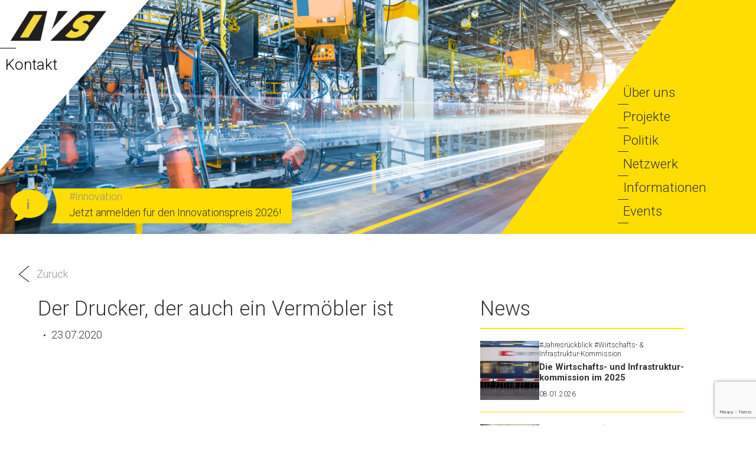

--- FILE ---
content_type: text/html; charset=UTF-8
request_url: https://ivs.ch/membernews/der-drucker-der-auch-ein-vermoebler-ist/
body_size: 66234
content:
<!doctype html>
<html>
<head>
<meta charset="UTF-8">
<meta name="viewport"
content="width=device-width, user-scalable=no, initial-scale=1.0, maximum-scale=1.0, minimum-scale=1.0">
<meta http-equiv="X-UA-Compatible" content="IE=edge">
<meta name='robots' content='max-image-preview:large' />
<style>img:is([sizes="auto" i], [sizes^="auto," i]) { contain-intrinsic-size: 3000px 1500px }</style>
<script type="text/javascript">
/* <![CDATA[ */
window._wpemojiSettings = {"baseUrl":"https:\/\/s.w.org\/images\/core\/emoji\/16.0.1\/72x72\/","ext":".png","svgUrl":"https:\/\/s.w.org\/images\/core\/emoji\/16.0.1\/svg\/","svgExt":".svg","source":{"concatemoji":"https:\/\/ivs.ch\/wp-includes\/js\/wp-emoji-release.min.js?ver=6.8.3"}};
/*! This file is auto-generated */
!function(s,n){var o,i,e;function c(e){try{var t={supportTests:e,timestamp:(new Date).valueOf()};sessionStorage.setItem(o,JSON.stringify(t))}catch(e){}}function p(e,t,n){e.clearRect(0,0,e.canvas.width,e.canvas.height),e.fillText(t,0,0);var t=new Uint32Array(e.getImageData(0,0,e.canvas.width,e.canvas.height).data),a=(e.clearRect(0,0,e.canvas.width,e.canvas.height),e.fillText(n,0,0),new Uint32Array(e.getImageData(0,0,e.canvas.width,e.canvas.height).data));return t.every(function(e,t){return e===a[t]})}function u(e,t){e.clearRect(0,0,e.canvas.width,e.canvas.height),e.fillText(t,0,0);for(var n=e.getImageData(16,16,1,1),a=0;a<n.data.length;a++)if(0!==n.data[a])return!1;return!0}function f(e,t,n,a){switch(t){case"flag":return n(e,"\ud83c\udff3\ufe0f\u200d\u26a7\ufe0f","\ud83c\udff3\ufe0f\u200b\u26a7\ufe0f")?!1:!n(e,"\ud83c\udde8\ud83c\uddf6","\ud83c\udde8\u200b\ud83c\uddf6")&&!n(e,"\ud83c\udff4\udb40\udc67\udb40\udc62\udb40\udc65\udb40\udc6e\udb40\udc67\udb40\udc7f","\ud83c\udff4\u200b\udb40\udc67\u200b\udb40\udc62\u200b\udb40\udc65\u200b\udb40\udc6e\u200b\udb40\udc67\u200b\udb40\udc7f");case"emoji":return!a(e,"\ud83e\udedf")}return!1}function g(e,t,n,a){var r="undefined"!=typeof WorkerGlobalScope&&self instanceof WorkerGlobalScope?new OffscreenCanvas(300,150):s.createElement("canvas"),o=r.getContext("2d",{willReadFrequently:!0}),i=(o.textBaseline="top",o.font="600 32px Arial",{});return e.forEach(function(e){i[e]=t(o,e,n,a)}),i}function t(e){var t=s.createElement("script");t.src=e,t.defer=!0,s.head.appendChild(t)}"undefined"!=typeof Promise&&(o="wpEmojiSettingsSupports",i=["flag","emoji"],n.supports={everything:!0,everythingExceptFlag:!0},e=new Promise(function(e){s.addEventListener("DOMContentLoaded",e,{once:!0})}),new Promise(function(t){var n=function(){try{var e=JSON.parse(sessionStorage.getItem(o));if("object"==typeof e&&"number"==typeof e.timestamp&&(new Date).valueOf()<e.timestamp+604800&&"object"==typeof e.supportTests)return e.supportTests}catch(e){}return null}();if(!n){if("undefined"!=typeof Worker&&"undefined"!=typeof OffscreenCanvas&&"undefined"!=typeof URL&&URL.createObjectURL&&"undefined"!=typeof Blob)try{var e="postMessage("+g.toString()+"("+[JSON.stringify(i),f.toString(),p.toString(),u.toString()].join(",")+"));",a=new Blob([e],{type:"text/javascript"}),r=new Worker(URL.createObjectURL(a),{name:"wpTestEmojiSupports"});return void(r.onmessage=function(e){c(n=e.data),r.terminate(),t(n)})}catch(e){}c(n=g(i,f,p,u))}t(n)}).then(function(e){for(var t in e)n.supports[t]=e[t],n.supports.everything=n.supports.everything&&n.supports[t],"flag"!==t&&(n.supports.everythingExceptFlag=n.supports.everythingExceptFlag&&n.supports[t]);n.supports.everythingExceptFlag=n.supports.everythingExceptFlag&&!n.supports.flag,n.DOMReady=!1,n.readyCallback=function(){n.DOMReady=!0}}).then(function(){return e}).then(function(){var e;n.supports.everything||(n.readyCallback(),(e=n.source||{}).concatemoji?t(e.concatemoji):e.wpemoji&&e.twemoji&&(t(e.twemoji),t(e.wpemoji)))}))}((window,document),window._wpemojiSettings);
/* ]]> */
</script>
<style id='wp-emoji-styles-inline-css' type='text/css'>
img.wp-smiley, img.emoji {
display: inline !important;
border: none !important;
box-shadow: none !important;
height: 1em !important;
width: 1em !important;
margin: 0 0.07em !important;
vertical-align: -0.1em !important;
background: none !important;
padding: 0 !important;
}
</style>
<link rel='stylesheet' id='wp-block-library-css' href='//ivs.ch/wp-content/cache/wpfc-minified/m9jalb70/2f4uo.css' type='text/css' media='all' />
<style id='classic-theme-styles-inline-css' type='text/css'>
/*! This file is auto-generated */
.wp-block-button__link{color:#fff;background-color:#32373c;border-radius:9999px;box-shadow:none;text-decoration:none;padding:calc(.667em + 2px) calc(1.333em + 2px);font-size:1.125em}.wp-block-file__button{background:#32373c;color:#fff;text-decoration:none}
</style>
<link rel='stylesheet' id='wpmf-gallery-popup-style-css' href='//ivs.ch/wp-content/cache/wpfc-minified/dikcfq03/2f45d.css' type='text/css' media='all' />
<link rel='stylesheet' id='wpmf-gallery-style-css' href='//ivs.ch/wp-content/cache/wpfc-minified/q6s1ig56/2f45d.css' type='text/css' media='all' />
<link rel='stylesheet' id='wpmf-slick-style-css' href='//ivs.ch/wp-content/cache/wpfc-minified/eh580szg/2f45d.css' type='text/css' media='all' />
<link rel='stylesheet' id='wpmf-slick-theme-style-css' href='//ivs.ch/wp-content/cache/wpfc-minified/8hw7splz/2f45d.css' type='text/css' media='all' />
<style id='global-styles-inline-css' type='text/css'>
:root{--wp--preset--aspect-ratio--square: 1;--wp--preset--aspect-ratio--4-3: 4/3;--wp--preset--aspect-ratio--3-4: 3/4;--wp--preset--aspect-ratio--3-2: 3/2;--wp--preset--aspect-ratio--2-3: 2/3;--wp--preset--aspect-ratio--16-9: 16/9;--wp--preset--aspect-ratio--9-16: 9/16;--wp--preset--color--black: #000000;--wp--preset--color--cyan-bluish-gray: #abb8c3;--wp--preset--color--white: #ffffff;--wp--preset--color--pale-pink: #f78da7;--wp--preset--color--vivid-red: #cf2e2e;--wp--preset--color--luminous-vivid-orange: #ff6900;--wp--preset--color--luminous-vivid-amber: #fcb900;--wp--preset--color--light-green-cyan: #7bdcb5;--wp--preset--color--vivid-green-cyan: #00d084;--wp--preset--color--pale-cyan-blue: #8ed1fc;--wp--preset--color--vivid-cyan-blue: #0693e3;--wp--preset--color--vivid-purple: #9b51e0;--wp--preset--gradient--vivid-cyan-blue-to-vivid-purple: linear-gradient(135deg,rgba(6,147,227,1) 0%,rgb(155,81,224) 100%);--wp--preset--gradient--light-green-cyan-to-vivid-green-cyan: linear-gradient(135deg,rgb(122,220,180) 0%,rgb(0,208,130) 100%);--wp--preset--gradient--luminous-vivid-amber-to-luminous-vivid-orange: linear-gradient(135deg,rgba(252,185,0,1) 0%,rgba(255,105,0,1) 100%);--wp--preset--gradient--luminous-vivid-orange-to-vivid-red: linear-gradient(135deg,rgba(255,105,0,1) 0%,rgb(207,46,46) 100%);--wp--preset--gradient--very-light-gray-to-cyan-bluish-gray: linear-gradient(135deg,rgb(238,238,238) 0%,rgb(169,184,195) 100%);--wp--preset--gradient--cool-to-warm-spectrum: linear-gradient(135deg,rgb(74,234,220) 0%,rgb(151,120,209) 20%,rgb(207,42,186) 40%,rgb(238,44,130) 60%,rgb(251,105,98) 80%,rgb(254,248,76) 100%);--wp--preset--gradient--blush-light-purple: linear-gradient(135deg,rgb(255,206,236) 0%,rgb(152,150,240) 100%);--wp--preset--gradient--blush-bordeaux: linear-gradient(135deg,rgb(254,205,165) 0%,rgb(254,45,45) 50%,rgb(107,0,62) 100%);--wp--preset--gradient--luminous-dusk: linear-gradient(135deg,rgb(255,203,112) 0%,rgb(199,81,192) 50%,rgb(65,88,208) 100%);--wp--preset--gradient--pale-ocean: linear-gradient(135deg,rgb(255,245,203) 0%,rgb(182,227,212) 50%,rgb(51,167,181) 100%);--wp--preset--gradient--electric-grass: linear-gradient(135deg,rgb(202,248,128) 0%,rgb(113,206,126) 100%);--wp--preset--gradient--midnight: linear-gradient(135deg,rgb(2,3,129) 0%,rgb(40,116,252) 100%);--wp--preset--font-size--small: 13px;--wp--preset--font-size--medium: 20px;--wp--preset--font-size--large: 36px;--wp--preset--font-size--x-large: 42px;--wp--preset--spacing--20: 0.44rem;--wp--preset--spacing--30: 0.67rem;--wp--preset--spacing--40: 1rem;--wp--preset--spacing--50: 1.5rem;--wp--preset--spacing--60: 2.25rem;--wp--preset--spacing--70: 3.38rem;--wp--preset--spacing--80: 5.06rem;--wp--preset--shadow--natural: 6px 6px 9px rgba(0, 0, 0, 0.2);--wp--preset--shadow--deep: 12px 12px 50px rgba(0, 0, 0, 0.4);--wp--preset--shadow--sharp: 6px 6px 0px rgba(0, 0, 0, 0.2);--wp--preset--shadow--outlined: 6px 6px 0px -3px rgba(255, 255, 255, 1), 6px 6px rgba(0, 0, 0, 1);--wp--preset--shadow--crisp: 6px 6px 0px rgba(0, 0, 0, 1);}:where(.is-layout-flex){gap: 0.5em;}:where(.is-layout-grid){gap: 0.5em;}body .is-layout-flex{display: flex;}.is-layout-flex{flex-wrap: wrap;align-items: center;}.is-layout-flex > :is(*, div){margin: 0;}body .is-layout-grid{display: grid;}.is-layout-grid > :is(*, div){margin: 0;}:where(.wp-block-columns.is-layout-flex){gap: 2em;}:where(.wp-block-columns.is-layout-grid){gap: 2em;}:where(.wp-block-post-template.is-layout-flex){gap: 1.25em;}:where(.wp-block-post-template.is-layout-grid){gap: 1.25em;}.has-black-color{color: var(--wp--preset--color--black) !important;}.has-cyan-bluish-gray-color{color: var(--wp--preset--color--cyan-bluish-gray) !important;}.has-white-color{color: var(--wp--preset--color--white) !important;}.has-pale-pink-color{color: var(--wp--preset--color--pale-pink) !important;}.has-vivid-red-color{color: var(--wp--preset--color--vivid-red) !important;}.has-luminous-vivid-orange-color{color: var(--wp--preset--color--luminous-vivid-orange) !important;}.has-luminous-vivid-amber-color{color: var(--wp--preset--color--luminous-vivid-amber) !important;}.has-light-green-cyan-color{color: var(--wp--preset--color--light-green-cyan) !important;}.has-vivid-green-cyan-color{color: var(--wp--preset--color--vivid-green-cyan) !important;}.has-pale-cyan-blue-color{color: var(--wp--preset--color--pale-cyan-blue) !important;}.has-vivid-cyan-blue-color{color: var(--wp--preset--color--vivid-cyan-blue) !important;}.has-vivid-purple-color{color: var(--wp--preset--color--vivid-purple) !important;}.has-black-background-color{background-color: var(--wp--preset--color--black) !important;}.has-cyan-bluish-gray-background-color{background-color: var(--wp--preset--color--cyan-bluish-gray) !important;}.has-white-background-color{background-color: var(--wp--preset--color--white) !important;}.has-pale-pink-background-color{background-color: var(--wp--preset--color--pale-pink) !important;}.has-vivid-red-background-color{background-color: var(--wp--preset--color--vivid-red) !important;}.has-luminous-vivid-orange-background-color{background-color: var(--wp--preset--color--luminous-vivid-orange) !important;}.has-luminous-vivid-amber-background-color{background-color: var(--wp--preset--color--luminous-vivid-amber) !important;}.has-light-green-cyan-background-color{background-color: var(--wp--preset--color--light-green-cyan) !important;}.has-vivid-green-cyan-background-color{background-color: var(--wp--preset--color--vivid-green-cyan) !important;}.has-pale-cyan-blue-background-color{background-color: var(--wp--preset--color--pale-cyan-blue) !important;}.has-vivid-cyan-blue-background-color{background-color: var(--wp--preset--color--vivid-cyan-blue) !important;}.has-vivid-purple-background-color{background-color: var(--wp--preset--color--vivid-purple) !important;}.has-black-border-color{border-color: var(--wp--preset--color--black) !important;}.has-cyan-bluish-gray-border-color{border-color: var(--wp--preset--color--cyan-bluish-gray) !important;}.has-white-border-color{border-color: var(--wp--preset--color--white) !important;}.has-pale-pink-border-color{border-color: var(--wp--preset--color--pale-pink) !important;}.has-vivid-red-border-color{border-color: var(--wp--preset--color--vivid-red) !important;}.has-luminous-vivid-orange-border-color{border-color: var(--wp--preset--color--luminous-vivid-orange) !important;}.has-luminous-vivid-amber-border-color{border-color: var(--wp--preset--color--luminous-vivid-amber) !important;}.has-light-green-cyan-border-color{border-color: var(--wp--preset--color--light-green-cyan) !important;}.has-vivid-green-cyan-border-color{border-color: var(--wp--preset--color--vivid-green-cyan) !important;}.has-pale-cyan-blue-border-color{border-color: var(--wp--preset--color--pale-cyan-blue) !important;}.has-vivid-cyan-blue-border-color{border-color: var(--wp--preset--color--vivid-cyan-blue) !important;}.has-vivid-purple-border-color{border-color: var(--wp--preset--color--vivid-purple) !important;}.has-vivid-cyan-blue-to-vivid-purple-gradient-background{background: var(--wp--preset--gradient--vivid-cyan-blue-to-vivid-purple) !important;}.has-light-green-cyan-to-vivid-green-cyan-gradient-background{background: var(--wp--preset--gradient--light-green-cyan-to-vivid-green-cyan) !important;}.has-luminous-vivid-amber-to-luminous-vivid-orange-gradient-background{background: var(--wp--preset--gradient--luminous-vivid-amber-to-luminous-vivid-orange) !important;}.has-luminous-vivid-orange-to-vivid-red-gradient-background{background: var(--wp--preset--gradient--luminous-vivid-orange-to-vivid-red) !important;}.has-very-light-gray-to-cyan-bluish-gray-gradient-background{background: var(--wp--preset--gradient--very-light-gray-to-cyan-bluish-gray) !important;}.has-cool-to-warm-spectrum-gradient-background{background: var(--wp--preset--gradient--cool-to-warm-spectrum) !important;}.has-blush-light-purple-gradient-background{background: var(--wp--preset--gradient--blush-light-purple) !important;}.has-blush-bordeaux-gradient-background{background: var(--wp--preset--gradient--blush-bordeaux) !important;}.has-luminous-dusk-gradient-background{background: var(--wp--preset--gradient--luminous-dusk) !important;}.has-pale-ocean-gradient-background{background: var(--wp--preset--gradient--pale-ocean) !important;}.has-electric-grass-gradient-background{background: var(--wp--preset--gradient--electric-grass) !important;}.has-midnight-gradient-background{background: var(--wp--preset--gradient--midnight) !important;}.has-small-font-size{font-size: var(--wp--preset--font-size--small) !important;}.has-medium-font-size{font-size: var(--wp--preset--font-size--medium) !important;}.has-large-font-size{font-size: var(--wp--preset--font-size--large) !important;}.has-x-large-font-size{font-size: var(--wp--preset--font-size--x-large) !important;}
:where(.wp-block-post-template.is-layout-flex){gap: 1.25em;}:where(.wp-block-post-template.is-layout-grid){gap: 1.25em;}
:where(.wp-block-columns.is-layout-flex){gap: 2em;}:where(.wp-block-columns.is-layout-grid){gap: 2em;}
:root :where(.wp-block-pullquote){font-size: 1.5em;line-height: 1.6;}
</style>
<link rel='stylesheet' id='kp-event-style-css' href='//ivs.ch/wp-content/cache/wpfc-minified/7jqg5dp9/2f45d.css' type='text/css' media='all' />
<link rel='stylesheet' id='contact-form-7-css' href='//ivs.ch/wp-content/cache/wpfc-minified/k23hdgqw/2f45d.css' type='text/css' media='all' />
<link rel='stylesheet' id='bootstrap-style-css' href='//ivs.ch/wp-content/cache/wpfc-minified/1zyg75nt/2f45d.css' type='text/css' media='all' />
<link rel='stylesheet' id='slick-style-css' href='//ivs.ch/wp-content/cache/wpfc-minified/9luqhj86/2f45d.css' type='text/css' media='all' />
<link rel='stylesheet' id='jquery_ui-css' href='//ivs.ch/wp-content/cache/wpfc-minified/794ep9jh/2f45d.css' type='text/css' media='all' />
<link rel='stylesheet' id='elementor-frontend-css' href='//ivs.ch/wp-content/cache/wpfc-minified/koj9wgni/2f45d.css' type='text/css' media='all' />
<link rel='stylesheet' id='widgets-style-css' href='//ivs.ch/wp-content/cache/wpfc-minified/fdgcy14t/2f45d.css' type='text/css' media='all' />
<link rel='stylesheet' id='selectize-style-css' href='//ivs.ch/wp-content/cache/wpfc-minified/33davxx/2f45d.css' type='text/css' media='all' />
<link rel='stylesheet' id='theme-style-css' href='//ivs.ch/wp-content/cache/wpfc-minified/lc5czumy/2f45d.css' type='text/css' media='all' />
<script type="text/javascript" src="https://ivs.ch/wp-includes/js/jquery/jquery.min.js?ver=3.7.1" id="jquery-core-js"></script>
<script type="text/javascript" src="https://ivs.ch/wp-includes/js/jquery/jquery-migrate.min.js?ver=3.4.1" id="jquery-migrate-js"></script>
<link rel="https://api.w.org/" href="https://ivs.ch/wp-json/" /><link rel="EditURI" type="application/rsd+xml" title="RSD" href="https://ivs.ch/xmlrpc.php?rsd" />
<meta name="generator" content="WordPress 6.8.3" />
<link rel="canonical" href="https://ivs.ch/membernews/der-drucker-der-auch-ein-vermoebler-ist/" />
<link rel='shortlink' href='https://ivs.ch/?p=1151' />
<link rel="alternate" title="oEmbed (JSON)" type="application/json+oembed" href="https://ivs.ch/wp-json/oembed/1.0/embed?url=https%3A%2F%2Fivs.ch%2Fmembernews%2Fder-drucker-der-auch-ein-vermoebler-ist%2F" />
<link rel="alternate" title="oEmbed (XML)" type="text/xml+oembed" href="https://ivs.ch/wp-json/oembed/1.0/embed?url=https%3A%2F%2Fivs.ch%2Fmembernews%2Fder-drucker-der-auch-ein-vermoebler-ist%2F&#038;format=xml" />
<link rel="apple-touch-icon" sizes="180x180" href="/wp-content/uploads/fbrfg/apple-touch-icon.png">
<link rel="icon" type="image/png" sizes="32x32" href="/wp-content/uploads/fbrfg/favicon-32x32.png">
<link rel="icon" type="image/png" sizes="16x16" href="/wp-content/uploads/fbrfg/favicon-16x16.png">
<link rel="manifest" href="/wp-content/uploads/fbrfg/site.webmanifest">
<link rel="shortcut icon" href="/wp-content/uploads/fbrfg/favicon.ico">
<meta name="msapplication-TileColor" content="#f6db37">
<meta name="msapplication-config" content="/wp-content/uploads/fbrfg/browserconfig.xml">
<meta name="theme-color" content="#ffffff"><meta name="generator" content="Elementor 3.34.2; features: additional_custom_breakpoints; settings: css_print_method-external, google_font-enabled, font_display-auto">
<style>
.e-con.e-parent:nth-of-type(n+4):not(.e-lazyloaded):not(.e-no-lazyload),
.e-con.e-parent:nth-of-type(n+4):not(.e-lazyloaded):not(.e-no-lazyload) * {
background-image: none !important;
}
@media screen and (max-height: 1024px) {
.e-con.e-parent:nth-of-type(n+3):not(.e-lazyloaded):not(.e-no-lazyload),
.e-con.e-parent:nth-of-type(n+3):not(.e-lazyloaded):not(.e-no-lazyload) * {
background-image: none !important;
}
}
@media screen and (max-height: 640px) {
.e-con.e-parent:nth-of-type(n+2):not(.e-lazyloaded):not(.e-no-lazyload),
.e-con.e-parent:nth-of-type(n+2):not(.e-lazyloaded):not(.e-no-lazyload) * {
background-image: none !important;
}
}
</style>
<!-- Global site tag (gtag.js) - Google Analytics -->
<script async src="https://www.googletagmanager.com/gtag/js?id=UA-175428228-1"></script>
<script>
window.dataLayer = window.dataLayer || [];
function gtag(){dataLayer.push(arguments);}
gtag('js', new Date());
gtag('config', 'UA-175428228-1', { 'anonymize_ip': true });
</script>
<body data-rsssl=1 class="wp-singular membernews-template-default single single-membernews postid-1151 wp-theme-kommpass not_front_page elementor-default elementor-kit-977">
<div id="wrapper">
<header id="masthead">
<div class="top-left">
<a class="home-link" href="https://ivs.ch">
<img src="https://ivs.ch/wp-content/uploads/2019/09/IVS_Logos_color_cmyk-601-KB.png" alt="" class="logo">
</a>
<div class="separator"></div>
<a class="kontakt" href="#kontakt">Kontakt</a>
<div class="angle"></div>
</div>
<div class="image" style="background-image: url('https://ivs.ch/wp-content/uploads/2019/09/iStock-846859964-e1569484053109.jpg')"></div>
<a href="https://ivs.ch/projekte-pt/innovationspreis/" class="cta-container ">
<span class="icon">
<img src="https://ivs.ch/wp-content/themes/kommpass/resources/ivs_aktuell.png" alt="">
<span class="i">i</span>
</span>
<span class="text">
<span class="hashtag">#Innovation</span>
<span class="headline">
Jetzt anmelden für den Innovationspreis 2026!                </span>
</span>
</a>
<div class="bottom-right">
<div class="menu">
<div class="menu-haupt-container"><ul id="primary-menu" class="menu"><li id="menu-item-161" class="menu-item menu-item-type-post_type menu-item-object-page menu-item-has-children menu-item-161"><a href="https://ivs.ch/ueber-uns/portrait/">Über uns</a>
<ul class="sub-menu">
<li id="menu-item-244" class="menu-item menu-item-type-post_type menu-item-object-page menu-item-244"><a href="https://ivs.ch/ueber-uns/portrait/">Portrait</a></li>
<li id="menu-item-243" class="menu-item menu-item-type-post_type menu-item-object-page menu-item-243"><a href="https://ivs.ch/ueber-uns/praesidium-vorstand/">Präsidium / Vorstand</a></li>
<li id="menu-item-242" class="menu-item menu-item-type-post_type menu-item-object-page menu-item-242"><a href="https://ivs.ch/ueber-uns/kommissionen/">Kommissionen</a></li>
<li id="menu-item-241" class="menu-item menu-item-type-post_type menu-item-object-page menu-item-241"><a href="https://ivs.ch/ueber-uns/geschaeftsstelle/">Geschäftsstelle</a></li>
<li id="menu-item-240" class="menu-item menu-item-type-post_type menu-item-object-page menu-item-240"><a href="https://ivs.ch/ueber-uns/services/">Services</a></li>
<li id="menu-item-1554" class="menu-item menu-item-type-post_type menu-item-object-page menu-item-1554"><a href="https://ivs.ch/ueber-uns/familienausgleichskasse/">Familienausgleichskasse</a></li>
<li id="menu-item-1213" class="menu-item menu-item-type-post_type menu-item-object-page menu-item-1213"><a href="https://ivs.ch/ueber-uns/untersektionen/">Untersektionen</a></li>
</ul>
</li>
<li id="menu-item-349" class="menu-item menu-item-type-post_type menu-item-object-page menu-item-349"><a href="https://ivs.ch/projekte/">Projekte</a></li>
<li id="menu-item-3685" class="menu-item menu-item-type-post_type menu-item-object-page menu-item-3685"><a href="https://ivs.ch/politik/">Politik</a></li>
<li id="menu-item-87" class="menu-item menu-item-type-post_type menu-item-object-page menu-item-has-children menu-item-87"><a href="https://ivs.ch/netzwerk/">Netzwerk</a>
<ul class="sub-menu">
<li id="menu-item-278" class="menu-item menu-item-type-custom menu-item-object-custom menu-item-278"><a href="https://ivs.ch/netzwerk/#unsere-mitglieder">Unsere Mitglieder</a></li>
<li id="menu-item-279" class="menu-item menu-item-type-custom menu-item-object-custom menu-item-279"><a href="https://ivs.ch/netzwerk/#mitglied-werden">Mitglied werden</a></li>
</ul>
</li>
<li id="menu-item-86" class="menu-item menu-item-type-post_type menu-item-object-page menu-item-has-children menu-item-86"><a href="https://ivs.ch/informationen-downloads/">Informationen</a>
<ul class="sub-menu">
<li id="menu-item-277" class="menu-item menu-item-type-custom menu-item-object-custom menu-item-277"><a href="https://ivs.ch/informationen-downloads/#dokumentenkiosk">Dokumente</a></li>
<li id="menu-item-276" class="menu-item menu-item-type-custom menu-item-object-custom menu-item-276"><a href="https://ivs.ch/informationen-downloads/#newsletter">Newsletter</a></li>
<li id="menu-item-275" class="menu-item menu-item-type-custom menu-item-object-custom menu-item-275"><a href="https://ivs.ch/informationen-downloads/#medien">Medien</a></li>
</ul>
</li>
<li id="menu-item-85" class="menu-item menu-item-type-post_type menu-item-object-page menu-item-85"><a href="https://ivs.ch/naechste-events/">Events</a></li>
</ul></div>            </div>
<div class="angle"></div>
<a class="home-link-mobile" href="https://ivs.ch">
<img src="https://ivs.ch/wp-content/uploads/2019/09/IVS_Logos_color_cmyk-601-KB.png" alt="" class="logo">
</a>
</div>
<div id="menu-toggle">
<div id="hamburger">
<span></span>
<span></span>
<span></span>
</div>
<div id="cross">
<span></span>
<span></span>
</div>
</div>
</header>
<div id="main" class="">
<div id="main-target"></div>
<div class="site-container single-news-wrap">
<div class="back-link-wrap">
<a href="javascript:history.back()" class="back-link">Zurück</a>
</div>
<div class="single-news">
<div class="single-left">
<div class="site-header">
<h1>Der Drucker, der auch ein Vermöbler ist</h1>
<div class="meta">
<div class="terms">
</div>
<div class="datum">
23.07.2020                        </div>
</div>
</div>
<div class="site-container">
</div>
</div>
<div class="single-right">
<h3>News</h3>
<div class="news-latest-wrap">
<a href="https://ivs.ch/?post_type=post&p=12682" class="news-latest-item">
<div class="latest-news-image" style="background-image: url('https://ivs.ch/wp-content/uploads/2019/12/AdobeStock_5344028-scaled.jpeg');"></div>
<div class="latest-news-content">
<div class="terms">
<span>#Jahresrückblick</span>
<span>#Wirtschafts- &amp; Infrastruktur-Kommission</span>
</div>
<h4>Die Wirtschafts- und Infrastruktur­kommission im 2025</h4>
<div class="datum">
08.01.2026                </div>
</div>
</a>
<a href="https://ivs.ch/?post_type=post&p=12630" class="news-latest-item">
<div class="latest-news-image" style="background-image: url('https://ivs.ch/wp-content/uploads/2025/11/Bild1-e1763020382766.jpg');"></div>
<div class="latest-news-content">
<div class="terms">
<span>#Event</span>
<span>#International Forum</span>
</div>
<h4>Recap: IVS International Forum &#171;AI for Business Leaders&#187;</h4>
<div class="datum">
13.11.2025                </div>
</div>
</a>
<a href="https://ivs.ch/?post_type=post&p=12627" class="news-latest-item">
<div class="latest-news-image" style="background-image: url('https://ivs.ch/wp-content/uploads/2025/11/JUSO-Nein.png');"></div>
<div class="latest-news-content">
<div class="terms">
<span>#Politik</span>
</div>
<h4>NEIN zur Zerstörung des Erfolgsmodells Schweiz</h4>
<div class="datum">
11.11.2025                </div>
</div>
</a>
</div>
<div class="news-archive-lnk">
<a class="btn-yellow" href="/" title="Newsarchiv">Archiv</a>
</div>                
</div>
</div>
</div>
</div><!-- #main -->
<footer id="kontakt">
<div class="mitglieder">
<div class="angle angle-top"></div>
<div class="angle angle-bottom"></div>
<div class="text">
<h2>Noch kein IVS-Mitglied?</h2>
<p>Zeit, dass sich das ändert. Erfahren Sie <a href="https://ivs.ch/wp-content/uploads/2020/10/Flyer-IVS-Neumitglieder.pdf">hier</a> die guten Gründe für eine Mitgliedschaft und bewerben Sie sich gleich <a href="https://ivs.ch/netzwerk/#mitglied-werden">online</a>.</p>
</div>
</div>
<div class="kontakt">
<div class="text">
<div class="page" title="Page 2">
<div class="section">
<div class="layoutArea">
<div class="column">
<h2>Kontakt</h2>
<p>IVS Industrie- und Wirtschafts-Vereinigung Region Schaffhausen Herrenacker 15<br />
8200 Schaffhausen</p>
<p>T <a href="tel:0526258035">052 / 625 80 35</a><br />
F 052 / 624 03 26<br />
M <a href="mailto:info@ivs.ch">info@ivs.ch</a></p>
<p>Telefonisch erreichbar: jeweils morgens von Montag bis Freitag</p>
</div>
</div>
</div>
</div>
</div>
<div class="angle angle-bottom"></div>
</div>
<div class="menu-footer">
<div class="menu-footer-container"><ul id="foot-menu" class="menu"><li id="menu-item-72" class="menu-item menu-item-type-post_type menu-item-object-page menu-item-72"><a href="https://ivs.ch/impressum/">Impressum</a></li>
<li id="menu-item-71" class="menu-item menu-item-type-post_type menu-item-object-page menu-item-71"><a href="https://ivs.ch/disclaimer/">Disclaimer</a></li>
<li id="menu-item-70" class="menu-item menu-item-type-post_type menu-item-object-page menu-item-70"><a href="https://ivs.ch/datenschutz/">Datenschutz</a></li>
</ul></div>    </div>
</footer>
<a href="#masthead" class="page-up">
<div class="icon">
</div>
</a>
<div id="loader" class="page-cover light">
<div class="lds-roller">
<div></div>
<div></div>
<div></div>
<div></div>
<div></div>
<div></div>
<div></div>
<div></div>
</div>
</div>
<div class="modal modal-news" id="news-12682" tabindex="-1" role="dialog">
<div class="modal-dialog" role="document">
<div class="modal-content">
<div class="modal-header">
<h5 class="modal-title">Die Wirtschafts- und Infrastruktur­kommission im 2025</h5>
<button type="button" class="close" data-dismiss="modal" aria-label="Close">
<span aria-hidden="true">&times;</span>
</button>
</div>
<div class="modal-body">
<strong>Der Fokus der Wiko liegt darauf, die Infrastruktur-Bedürfnisse der Wirtschaft abzuholen, um diese Anliegen in verschiedenen Arbeitsgruppen gemeinsam mit den zuständigen Behörden voranzutreiben. Dies erfolgte 2025 in Kommissions- und Arbeitsgruppensitzungen sowie im direkten Engagement an öffentlichen Veranstaltungen. In der Kommunikation und der Medienarbeit wie immer professionell supportet durch Nina Schärer und Thomas Moser.</strong>
<em>von Hans-Rudolf Werner, Kommissionsvorsitzender</em>
<strong> </strong>
<strong>2025 lag das Hauptaugenmerk auf den folgenden Themen:</strong>
<strong>Verkehr
</strong>2025 – das Jahr nach dem Nein zum Nationalstrassenausbau. Die Engpässe werden auch durch das Volks-Nein zum Ausbau nicht weniger oder werden entlastet. Darum ist es essenziell, die richtigen Signale Richtung Bern und ans Astra zu senden, damit der Ausbau des Fäsenstaubtunnels weiterhin als wichtiges Nationalstrassen-Ausbauprojekt priorisiert wird. Sobald freie Mittel und Projektressourcen parat sind, soll die 2. Fäsenstaubröhre in der Prioritätenliste wieder noch nach vorne rutschen.
Die Zuverlässigkeit der SBB-Anbindung nach Zürich konnte durch den unermüdlichen Einsatz von Nationalrat Thomas Hurter in Bern einer Verbesserung zugeführt werden. Die ab Fahrplanwechsel vom 15.12.25 umgesetzten Qualitätssicherungsmassnahmen wurden in der Presse ausführlich vorgestellt.
Drei grosse Projekte sind für die Verbesserung der Verkehrsanbindung Schaffhausen in der Umsetzung: Elektrifizierung der Bahnstrecke nach Basel, der Ausbau Eglisau-Hardwald und der Ausbau Andelfingen-Winterthur. Alle Projekte sind derzeit auf Kurs.
&nbsp;
<strong>Bauen &amp; Wohnen
</strong>Der Austausch zur geplanten Teilrevision der Bauordnung und Zonenplan der Stadt Schaffhausen hat Ende 2024 begonnen und sich 2025 intensiviert. Zudem wurde das Thema "Entwicklung Herblingertal" mit aufgenommen. Im Dialog mit den verantwortlichen Stellen der Stadt konnte ein grober Konsens über die künftige Ausrichtung gefunden werden. Durch die IVS wurde ein konstruktiver, neuerlicher Ansatz vorgebracht, in dem 2026/2027 jetzt die Potentiale des der Herblingertals optimal wirtschaftsfreundlich beleuchtet werden sollen.
Beim Thema Arbeitszonenbewirtschaftung hat der Kanton einen ausführlichen Bericht erarbeitet, der nun in den Kantonsrat kommt.
&nbsp;
<strong>IVS-Innovationspreis der Schaffhauser Platzbanken</strong>
Die IVS hat die Organisation des Innovationspreises wieder selbst übernommen. Die Ausschreibung für die Verleihung 2026 läuft seit November 2025 und noch bis Ende Januar 2026.
&nbsp;
<strong>Tagesstrukturen
</strong>Das Thema Tagesstrukturen geniesst einen sehr hohen Stellenwert bei der IVS und wird von zwei Kommissionen vorangetrieben. Derzeit ist der Kanton am Drücker und wir erwarten den Vorschlag für die neue Gesetzesgrundlage im Verlauf 2026 als Entwurf.
&nbsp;
<a href="https://ivs.ch/kommissionen/wirtschafts-und-infrastrukturkommission/">Mehr zur Wirtschaft- und Infrastrukturkommission</a>                        <img src="https://ivs.ch/wp-content/uploads/2019/12/AdobeStock_5344028-scaled.jpeg" alt="">
</div>
</div>
</div>
</div>
<div class="modal modal-news" id="news-12630" tabindex="-1" role="dialog">
<div class="modal-dialog" role="document">
<div class="modal-content">
<div class="modal-header">
<h5 class="modal-title">Recap: IVS International Forum "AI for Business Leaders"</h5>
<button type="button" class="close" data-dismiss="modal" aria-label="Close">
<span aria-hidden="true">&times;</span>
</button>
</div>
<div class="modal-body">
<h2>AI for Business Leaders: Workshop with Tata Matyesyan</h2>
<p data-start="300" data-end="618"><strong>On Tuesday, October 28th, IVS International Forum had the pleasure and honor of hosting one of the most creative sessions in its history: the AI for Business Leaders workshop. The topical theme and the chance to learn hands-on from an established expert attracted senior leaders from across the Canton of Schaffhausen.</strong></p>
<p data-start="620" data-end="1471">Malgorzata Stelmach welcomed everyone on behalf of the IVS International Forum team, herself, Markus Angst and Oliver Rütsch, as well as the event sponsor Cloud Software Group Switzerland Citrix, where she serves as Managing Director. She introduced workshop leader Tata Maytesyan, former Nike marketeer, founder and CEO of Grow Global Tech and AI Society Switzerland. Tata works with organisations large and small in Switzerland and abroad and describes herself, with good reason, as an AI enthusiast. IVS IF also welcomed its guests of honor, IVS Presidents Bernhard Klauser and Martin Vögel. Malgorzata gave a brief overview of the mission and vision of IVS IF and encouraged those not yet involved to join IVS and help shape Schaffhausen’s future. She also introduced CSG Citrix, part of the Schaffhausen business community for more than 25 years.</p>
<p data-start="1473" data-end="1863">IVS IF was very pleased to host the event at the Go Tec! Labor, one of the most impactful and forward-looking initiatives of IVS and the Canton of Schaffhausen. It is where young people in the region experience technologies such as coding, solar and 3D. We were honored that Managing Director Martin Sengel joined us to welcome the audience and present the work and achievements of Go Tec!.</p>
<p data-start="1865" data-end="1896"><strong>Exploring the Future of Work
</strong>Then it was time to dive in. Tata invited the senior audience, including representatives of almost all major international players in the canton, to explore the future of work. She started with a clear explanation of what AI and LLMs actually are and what they are not. She also described the current market situation and strategies for dealing with change and resistance to new technologies.</p>
<p data-start="2292" data-end="2557">The audience then chose Lindsay Keim’s idea of a Craft Beer Bar at Breite as the first practical case. Together with Tata and with the help of AI tools, participants created a business plan, a logo, a website and even outlined the opening event. All within minutes.</p>
<p data-start="2559" data-end="2589"><strong>Hands-On Work with AI Tools
</strong>Encouraged by this start, the group continued to work on their own with well designed challenges. The workshop led through an impressive range of tools, from more common ones such as Gemini and ChatGPT to playful discoveries like Reve.art, Perplexity and others. The energy in the room stayed high.</p>
<p data-start="2891" data-end="2916"><strong>Closing and Next Steps
</strong>To round off the event, participants enjoyed a networking apero sponsored by CSG Citrix, featuring GVS wines and snacks from Restaurant Grünerbaum. The feedback was excellent. Many participants felt both inspired and more confident in using these technologies. We look forward to seeing how AI will support the development of businesses in the Canton of Schaffhausen.</p>
<p data-start="2918" data-end="3066"><a href="https://ivs.ch/projekte-pt/ivs-international-forum/">More about the IVS International Forum</a></p>                        <img src="https://ivs.ch/wp-content/uploads/2025/11/Bild1-e1763020382766.jpg" alt="">
</div>
</div>
</div>
</div>
<div class="modal modal-news" id="news-12627" tabindex="-1" role="dialog">
<div class="modal-dialog" role="document">
<div class="modal-content">
<div class="modal-header">
<h5 class="modal-title">NEIN zur Zerstörung des Erfolgsmodells Schweiz</h5>
<button type="button" class="close" data-dismiss="modal" aria-label="Close">
<span aria-hidden="true">&times;</span>
</button>
</div>
<div class="modal-body">
Die Schweiz steht für Stabilität, Verlässlichkeit und unternehmerische Freiheit – das Fundament unseres Wohlstands. Die aktuelle Juso-Initiative gefährdet dies massiv.
Wer Unternehmen mit immer neuen Auflagen und Steuern unter Druck setzt, riskiert die Abwanderung jener, die Arbeitsplätze schaffen und Wertschöpfung ermöglichen. Erfolgreiche Unternehmerinnen und Unternehmer lassen sich nicht enteignen – sie ziehen weiter. Die Folgen wären fatal: Firmensitze im Ausland, Milliardenverluste bei den Steuereinnahmen und der schleichende Abbau qualifizierter Arbeitsplätze in der Schweiz.
Diese Politik untergräbt die Grundlagen unseres Erfolges. Wer Verantwortung für Arbeitsplätze, Innovation und Wohlstand übernimmt, sagt klar NEIN zur Juso-Initiative – und NEIN zu einer Politik, welche die wirtschaftliche Stärke unseres Landes gefährdet.
Mehr Infos erhalten &amp; eigenes Testimonial erstellen: <a class="fDuvLPVllNXbzPqnpebVlGrVfebORw " tabindex="0" href="https://www.juso-nein.ch/" target="_self" data-test-app-aware-link="">https://www.juso-nein.ch/</a>                        <img src="https://ivs.ch/wp-content/uploads/2025/11/JUSO-Nein.png" alt="">
</div>
</div>
</div>
</div>
<div class="modal modal-news" id="news-12610" tabindex="-1" role="dialog">
<div class="modal-dialog" role="document">
<div class="modal-content">
<div class="modal-header">
<h5 class="modal-title">Schaffhauser Innovationen gesucht</h5>
<button type="button" class="close" data-dismiss="modal" aria-label="Close">
<span aria-hidden="true">&times;</span>
</button>
</div>
<div class="modal-body">
<strong>Schaffhausen sucht die besten Ideen: Ab sofort läuft die Ausschreibung für den IVS Innovationspreis der Schaffhauser Platzbanken. Mit dem Preis werden bereits zum 12. Mal herausragende Innovationen aus der Region ausgezeichnet – Entwicklungen, die nicht nur neu, sondern auch wirtschaftlich erfolgreich und zukunftsweisend sind.</strong>
Seit 2008 würdigt der IVS Innovationspreis der Schaffhauser Platzbanken Unternehmen, die mit Kreativität, Mut und Weitblick Neues schaffen. Erstmals wird die Preisverleihung auch vom KGV Schaffhausen unterstützt. Teilnahmeberechtigt sind Firmen aus dem Wirtschaftsraum Schaffhausen, die ein Produkt, eine Dienstleistung oder einen Prozess erfolgreich am Markt etabliert haben. Entscheidend sind Originalität, wirtschaftlicher Nutzen und das Potenzial, die Region Schaffhausen zu stärken.
<strong>Einfache Teilnahme – grosser Gewinn</strong>
Die Bewerbung ist unkompliziert: Eingereicht werden können Innovationen aus allen Branchen. Bewertet werden Konzeption, Innovationshöhe, Markt-Impact, volkswirtschaftlicher Nutzen
und Vermarktbarkeit. Das Bewerbungsformular steht unter www.ivs.ch/projekte/innovationspreis-ivs zum Download bereit. Eingabeschluss ist der 31. Januar 2026. Die besten Innovationen werden an der Preisverleihung vom 5. Mai 2026 ausgezeichnet. Auf die Gewinner warten Preisgelder von 10'000 Franken (1. Platz), 5'000 Franken (2. Platz) und 1'000 Franken (3. Platz).
<strong>Fachkundige Jury</strong>
Über die Preisträger entscheidet eine Jury aus Innovationsexperten sowie Vertreterinnen und Vertretern der Schaffhauser Wirtschaft und Politik. Den Vorsitz führt Prof. Christian Marxt
(ETH Zürich), Experte für Technologie, Innovation und Entrepreneurship.
<a href="https://ivs.ch/projekte-pt/innovationspreis/" target="_blank" rel="noopener">Zu den Bewerbungsunterlagen</a>                        <img src="https://ivs.ch/wp-content/uploads/2025/11/iStock-2022778487-scaled-e1762423281883.jpg" alt="">
</div>
</div>
</div>
</div>
<div class="modal modal-news" id="news-12601" tabindex="-1" role="dialog">
<div class="modal-dialog" role="document">
<div class="modal-content">
<div class="modal-header">
<h5 class="modal-title">Konjunkturbericht 2025: Schaffhauser Wirtschaft zeigt sich robust</h5>
<button type="button" class="close" data-dismiss="modal" aria-label="Close">
<span aria-hidden="true">&times;</span>
</button>
</div>
<div class="modal-body">
<strong>Die Schaffhauser Kantonalbank, der Kantonale Gewerbeverband Schaffhausen und die Industrie- und Wirtschafts-Vereinigung Region Schaffhausen veröffentlichen den neuen Konjunkturbericht 2025. Trotz globaler Unsicherheiten und anhaltend starkem Franken zeigt sich die Schaffhauser Wirtschaft robust. Während die Industrie unter Druck steht, wachsen Chemie und Pharma weiter. Der Bericht erscheint erstmals im neuen, kompakten Redesign.</strong>
Die Schaffhauser Kantonalbank, der Kantonale Gewerbeverband Schaffhausen (KGV) und die Industrie- und Wirtschafts-Vereinigung Region Schaffhausen (IVS) haben den Konjunkturbericht 2025 veröffentlicht. Der Bericht erscheint erstmals in einem neuen, modernen Layout mit klarer Struktur und prägnanten Grafiken. Das Redesign bringt eine übersichtlichere Darstellung der regionalen Wirtschaftsentwicklung und konzentriert sich auf die wesentlichen Aussagen. Der Bericht umfasst neu 16 Seiten und kombiniert die Analysen von BAK Economics mit einem aktuellen regionalen Schwerpunktthema.
<strong>Schaffhauser Industrie unter Druck – Pharma und Chemie bleiben Wachstumstreiber</strong>
Die Investitionsgüterindustrie spürt die Folgen der schwachen globalen Nachfrage und der hohen US-Zölle besonders stark. Auch der anhaltend starke Franken belastet die preisliche Wettbewerbsfähigkeit der Ex-porteure. Dagegen zeigt sich die Pharma- und Chemiebranche weiterhin robust und bleibt der wichtigste Wachstumstreiber im Kanton.
Gemäss Prognose von BAK Economics wächst das Bruttoinlandprodukt (BIP) des Kantons Schaffhausen im Jahr 2025 um 2.0 %, stärker als der Schweizer Durchschnitt von 1.2 %.
<strong>Leichte Entspannung am Eigenheimmarkt</strong>
Nach einer Phase hoher Dynamik hat sich der Eigenheimmarkt im Verlauf des Jahres 2025 spürbar beruhigt. Die Preise steigen nur noch moderat, insbesondere bei Einfamilienhäusern. Die Nachfrage bleibt jedoch stabil, was auf eine solide Kaufkraft und den anhaltend tiefen Leerwohnungsbestand hinweist.
<strong>Unternehmen zwischen Zuversicht und Herausforderung
</strong>Die jährliche Konjunkturbefragung bei 137 Schaffhauser Unternehmen zeigt ein gemischtes Bild. Der Fach-kräftemangel, die Wechselkursentwicklung und die schwache Auslandnachfrage bleiben zentrale Herausforderungen. Gleichzeitig rechnen mehr als die Hälfte der Betriebe für 2025 mit einer leichten Belebung der Geschäfte.
<strong>Schwerpunktthema: Lehre statt Leere</strong>
Im Fokus des diesjährigen Sonderthemas steht die Berufsbildung. Der Bericht zeigt anhand regionaler Beispiele, wie Unternehmen mit gezielten Ausbildungsinitiativen dem Fachkräftemangel begegnen und jungen Menschen neue Perspektiven bieten.
<a href="https://ivs.ch/document/konjunkturbericht-2025/">Download Konjunkturbericht 2025</a>                        <img src="https://ivs.ch/wp-content/uploads/2025/11/IMG-20251105-WA0136-e1762361712408.jpg" alt="">
</div>
</div>
</div>
</div>
<div class="modal modal-news" id="news-12640" tabindex="-1" role="dialog">
<div class="modal-dialog" role="document">
<div class="modal-content">
<div class="modal-header">
<h5 class="modal-title">Rückblick: GV der Industriegruppe Klettgau bei der Kessler Werkzeugbau AG</h5>
<button type="button" class="close" data-dismiss="modal" aria-label="Close">
<span aria-hidden="true">&times;</span>
</button>
</div>
<div class="modal-body">
Anlässlich der Generalversammlung der Industriegruppe Klettgau lud die Trasadinger Kessler Werkzeugbau AG zu einer interessanten Betriebsbesichtigung ein. Das Unternehmen wurde im Jahr 1964 gegründet. Hier werden hochpräzise Spritz- und Druckgusswerkzeuge entwickelt und gefertigt. Die langjährige Erfahrung in diesem Bereich sowie die professionelle Fertigungstechnik samt Qualitätsbewusstsein sind die Kernkompetenzen des Unternehmens.
Das Unternehmen hat sich weiterhin auf die Herstellung von Graphit-Elektroden spezialisiert. Ebenfalls können Lohnfertigungen für Einzelteile und Kleinserien auf Kundenwunsch produziert werden. Es wird auf eine teamorientierte Unternehmenskultur sehr viel Wert gelegt. Derzeit werden 20 Mitarbeitende beschäftigt. Vielen Dank an Victor Kessler und Markus Greulich für die Einblicke in das Unternehmen.
Die Erneuerungswahl der Vorstandsmitglieder stand im Zeichen der Kontinuität: Alle bisherigen Vorstandsmitglieder wurden für weitere drei Jahre wiedergewählt. Beim anschliessenden Essen hatten die Mitglieder wie immer die Möglichkeit sich auszutauschen.
Vielen Dank an alle Beteiligen für diesen gelungenen Abend. Wir freuen uns schon sehr auf die nächsten Events.
<em>von Monika Strenger, Industriegruppe Klettgau</em>
&nbsp;
<a href="https://ivs.ch/untersektion/industriegruppe-klettgau-igk/">Mehr Infos zur IGK</a>                        <img src="https://ivs.ch/wp-content/uploads/2025/12/IGK-November-2025.jpg" alt="">
</div>
</div>
</div>
</div>
<div class="modal modal-news" id="news-12591" tabindex="-1" role="dialog">
<div class="modal-dialog" role="document">
<div class="modal-content">
<div class="modal-header">
<h5 class="modal-title">Rückblick: Rekrutierung im digitalen und KI-Zeitalter</h5>
<button type="button" class="close" data-dismiss="modal" aria-label="Close">
<span aria-hidden="true">&times;</span>
</button>
</div>
<div class="modal-body">
<strong>Wie verändert Künstliche Intelligenz die Personalgewinnung? Diese Frage stand am 28. Oktober im Zentrum des ERFA-Anlasses der IVS Bildungs- und Personalkommission. Rund 40 Fachleute aus Schaffhauser Unternehmen diskutierten in einem World-Café mit fünf Themenstationen über Chancen, Risiken und Best Practices der digitalen Rekrutierung.</strong>
Der Anlass startete eindrucksvoll: Zwei KI-generierte Avatare eröffneten den Abend mit einer virtuellen Begrüssung – ein praktisches Beispiel dafür, wie neue Technologien den Arbeitsalltag bereits heute prägen. Danach übernahm <strong>Ursula Rüedi (Georg Fischer Piping Systems)</strong> das Wort. Sie betonte, dass trotz aller technologischen Möglichkeiten der persönliche Kontakt und das menschliche Gespür in der Rekrutierung unverzichtbar bleiben.
<strong>Impulse aus der Praxis</strong>
Im anschliessenden World-Café gaben Expertinnen und Experten aus IVS-Mitgliedsunternehmen konkrete Einblicke in ihre Erfahrungen:
<strong>Datenschutz in der digitalen Rekrutierung: </strong><em>Marco Wenzel (Think Business)</em> sensibilisierte auf die rechtlichen Datenschutz-Anforderungen im Umgang mit Bewerberdaten:
<ul>
<li><strong>Grundprinzipien:</strong> Rechtmässigkeit, Verhältnismässigkeit, Zweckbindung</li>
<li><strong>KI im Recruiting:</strong> Nur unterstützend einsetzen, nie als alleinige Entscheidungsinstanz; Transparenz ist Pflicht</li>
<li><strong>Rechte der Betroffenen:</strong> Auskunft, Berichtigung, Löschung, Herausgabe – innert 30 Tagen</li>
</ul>
<strong>Erfolgsfaktoren moderner Rekrutierung: </strong><em>René Paparusso (Georg Fischer)</em> zeigte auf, wie sich der Markt zum Kandidatenmarkt gewandelt hat:
<ul>
<li><strong>Employer Branding:</strong> Authentizität schlägt Perfektion</li>
<li><strong>Candidate Experience:</strong> Schnelle, wertschätzende Kommunikation</li>
<li><strong>Active Sourcing:</strong> Proaktive, personalisierte Ansprache</li>
<li><strong>Werte &amp; Sinn:</strong> Bewerbende suchen Sinnhaftigkeit und Diversität</li>
<li><strong>Technologie &amp; Empathie:</strong> KI als Unterstützung, nicht Ersatz</li>
</ul>
<strong>Psychologisches Assessment mit Thomas International: </strong><em>Ines Marusic (IVF Hartmann)</em> stellte das DISC-Modell zur Verhaltensprofilanalyse vor – ein praxisnahes Tool zur besseren Passung von Bewerbenden und Rollenprofilen. Dabei werden vier Grundtypen unterschieden:
<ul>
<li>D (Dominanz): zielorientiert, entscheidungsfreudig</li>
<li>I (Einfluss): kommunikativ, begeisternd</li>
<li>S (Stetigkeit): loyal, organisiert</li>
<li>C (Gewissenhaftigkeit): präzise, regelorientiert</li>
</ul>
<strong>Mitarbeiterempfehlung &amp; TwoJobs: </strong><em>Andreas Hilprecht (IVF Hartmann)</em> erläuterte, wie Mitarbeitende durch Empfehlungssysteme zu wertvollen Recruitern werden:
<ul>
<li>Ziele: Qualitativ hochwertige Bewerbungen, geringe Kosten, kurze Time-to-Hire</li>
<li>Vorteile: Höhere Passgenauigkeit, tiefere Fluktuation, Stärkung des Teamgeists</li>
</ul>
<strong>Videoeinsatz im Rekrutierungsprozess: </strong><em>Karolina Maier und Susanne Tautorat (IWC Schaffhausen)</em> zeigten, wie Video-Interviews Zeit sparen, die Vergleichbarkeit erhöhen und die Candidate Experience verbessern.
<ul>
<li>Vorteile: Zeitersparnis, Vergleichbarkeit durch standardisierte Fragen, Positive Candidate Experience, Effizientere Vorauswahl</li>
</ul>
&nbsp;
Der Anlass war ein voller Erfolg. Die Kombination aus innovativem Einstieg, praxisnahen Inputs und dem interaktiven World Café-Format wurde von den Teilnehmenden sehr geschätzt. Besonders hervorgehoben wurden die Offenheit der Diskussionen und die inspirierende Atmosphäre. Der Abend klang bei einem Apéro im Restaurant Grüner Baum aus, wo der Austausch in entspannter Runde weitergeführt wurde.
<em>Text von Adrian Walter, Erfa-Gruppe der B&amp;P-Kommission</em>
&nbsp;
<a href="https://ivs.ch/kommissionen/bildungs-und-personalkommission/">Zur Bildungs- und Personalkommission der IVS</a>                        <img src="https://ivs.ch/wp-content/uploads/2025/10/Medien-4-scaled.jpg" alt="">
</div>
</div>
</div>
</div>
<div class="modal modal-news" id="news-12251" tabindex="-1" role="dialog">
<div class="modal-dialog" role="document">
<div class="modal-content">
<div class="modal-header">
<h5 class="modal-title">Rückblick: Forum BGM Ostschweiz zu Besuch bei Phoenix Mecano</h5>
<button type="button" class="close" data-dismiss="modal" aria-label="Close">
<span aria-hidden="true">&times;</span>
</button>
</div>
<div class="modal-body">
<strong>Eine Premiere im Bereich der betrieblichen Gesundheitsförderung: Am 20. August 2025 war das BGM Forum Ostschweiz erstmals mit einer Veranstaltung im Kanton Schaffhausen zu Gast.  Bei der Phoenix Mecano Solutions AG in Stein am Rhein diskutierten rund 60 Teilnehmende, wie es Unternehmen gelingt, sich dank betrieblicher Gesundheitsförderung dem Wandel der Arbeitswelt anzupassen. Die IVS unterstützte die Veranstaltung als Partner.</strong>
&nbsp;
<em>Medienmitteilung des BGM Forum Ostschweiz:</em>
Violette Lichter über verschiedenen Kisten und Fächern zeigen an, welche Bauteile oder Schrauben die Mitarbeiterin in der Montageabteilung bei der Phoenix Mecano Solutions AG bereits verbaut hat. Auf einem Bildschirm ist die komplette Anleitung mit Fotos oder 3D-Modellen hinterlegt. Die Montageplätze sind ergonomisch mit Schwenkvorrichtungen für die Werkzeuge und schweren Teile eingerichtet. «Unser Ziel ist es, dass unsere Mitarbeitenden effizienter, aber gleichzeitig auch stressfreier und gesünder arbeiten können», fasst Werner Schmid, CEO der Phoenix Mecano Solutions AG beim Rundgang die Firmenphilosophie, das Lean Management, zusammen. Die Phoenix Mecano Solutions AG in Stein am Rhein ist Teil eines Konzerns mit weltweit 7000 Mitarbeitenden. Der Fokus des Unternehmens liegt auf Systemlösungen wie Gehäusetechnik.
<strong>«Basis einer gesunden Volkswirtschaft»
</strong>Am Standort des Unternehmens in Stein am Rhein sind 135 Mitarbeitende beschäftigt. Dort war am 20. August 2025 das BGM Forum zu Gast. Ziel der Veranstaltungsreihe, die jeweils das Forum BGM Ostschweiz organisiert, ist die Vernetzung verschiedener Ostschweizer und Liechtensteiner Unternehmen und der Austausch über betriebliche Gesundheitsförderung. Diese wird in Zeiten der Digitalisierung, des Fachkräftemangels, des demografischen Wandels und der sich rasch verändernden Märkte immer wichtiger. Mittlerweile sind 330 Betriebe beim Forum BGM Ostschweiz Mitglied. «Gesundheit ist eine unserer wichtigsten Ressourcen, gesunde Mitarbeitenden sind leistungsfähiger und tragen zum Erfolg bei», begrüsste der Schaffhauser Regierungsrat Marcel Montanari die Teilnehmenden. Der Kanton Schaffhausen hat sich 2024 der Trägerschaft des Vereins Forum BGM Ostschweiz angeschlossen. Damit erhalten alle Betriebe im Kanton Schaffhausen kostenlos Informationen und Beratung für die Förderung der Gesundheit im eigenen Betrieb. Gesunde Mitarbeitende seien die Basis einer gesunden Volkswirtschaft, sagte Montanari. Vernetzung und Austausch wie es das BGM Forum ermögliche, würden eine wichtige Grundlage dafür schaffen. «Von der heutigen Tagung und dem Austausch können wir alle Inspiration für konkrete Massnahmen mitnehmen.»
<strong>Direkt in Betriebe hineinsehen
</strong>60 BGM-Zuständige und Führungspersonen von Firmen aus den verschiedensten Branchen waren der Einladung ans BGM Forum in Stein am Rhein gefolgt. «Es ist immer spannend, wenn man direkt in einen Betrieb hineinsehen kann und erfährt, weshalb sich die Zuständigen für welche gesundheitsfördernden Massnahmen entschieden haben und was sich dadurch verändert hat», sagte Annette Nitsche vom Forum BGM Ostschweiz. Die Phoenix Mecano Solutions AG setzt auf Lean Management sowie auf die Friendly-Workspace-Zertifizierung. Das Label unterstützt Unternehmen dabei, betriebliche Gesundheitsförderung als strukturierten Managementprozess einzuführen. «Gegenüber <strong>Lean Management herrscht oft das Vorurteil, dass von Mitarbeitenden noch mehr gefordert. Aber das Gegenteil ist der Fall», sagt Werner Schmid von der Phoenix Mecano Solutions AG. Vielmehr ziele der Ansatz darauf, durch smarte Produktionsmethoden und optimierte Abläufe sowie ergonomischen Arbeitsplätze die Mitarbeitenden zu entlasten und gleichzeitig die Effizienz zu steigern. Bei der Phoenix Mecano Solutions AG gehören dazu auch Massnahmen wie die </strong>Gründung eines Gesundheitszirkels mit Vertreterinnen und Vertretern der verschiedenen Abteilungen, die sich einmal im Monat treffen. Hinzu kommen regelmässige Mitarbeitergespräche, transparente Prozesse, Verbesserungsvorschläge von Mitarbeitenden, die schnell umgesetzt werden sowie eine offene Kommunikation zwischen Mitarbeitenden und Führungskräften. Schmid betont, dass betriebliche Gesundheitsförderung immer auch Chefsache sein müsse, um einen Kulturwandel nachhaltig zu verankern.
<strong>Schon mit wenig viel bewirken
</strong>Wie wichtig ein Umdenken in Bezug auf betriebliche Gesundheitsförderung ist, betonte auch Annette Nitsche vom Forum BGM Ostschweiz.  «Mehr als 50 Prozent all jener, die eine IV-Rente bekommen, tun dies heutzutage aufgrund einer psychischen Erkrankung», sagte sie. «Betroffen sind überproportional junge Erwachsene. Hinzu kommt, dass sich 30 Prozent aller Erwerbstätigen emotional erschöpft fühlen.»  Gerade kleine und mittlere Unternehmen hätten im Gegensatz zu grossen Betrieben oftmals nicht die Ressourcen, eigene Stellen für Zuständige für betriebliche Gesundheitsförderung zu schaffen. «Es lässt sich schon mit wenigen Massnahmen einiges bewirken», sagte Annette Nitsche. Auf der Website des Forums BGM Ostschweiz finden sich frei verfügbare Tools, Unterlagen und Informationen dazu, wie sich ein Unternehmen nach den Grundsätzen der betrieblichen Gesundheitsförderung ausrichten lasse. Zudem vermittelt das Forum BGM Ostschweiz Fachpersonen. «Betriebliche Gesundheitsförderung ist ein kontinuierlicher Prozess. Bei diesem geht es darum, zunächst die Ziele zu definieren, eine Standortbestimmung zu machen, Mitarbeitende partizipativ einzubeziehen, Massnahmen zu definieren und schliesslich deren Wirksamkeit auszuwerten», sagt sie.
<strong>Tools und Hilfsmittel für alle
</strong>Dass betriebliche Gesundheitsförderung ein stetiger Prozess ist, darauf ging auch Mireille Félix von der Stiftung Gesundheitsförderung Schweiz ein. Die Stiftung ist unter anderem die neutrale Vergabestelle des Labels Friendly Work Space. «Viele Interessierte wollen sich nach Friendly Work Space ausrichten, auch wenn sie nicht gleich das Label erhalten möchten», sagte sie. Daher würden alle Friendly Work Space Unterlagen und Tools auf der Website kostenlos zur Verfügung stehen. Dazu gehöre etwa eine Wegleitung, eine Bewertungsmatrix sowie Tools für Standortbestimmungen. Zudem stellte Mireille Félix niederschwellige und ebenfalls kostenlose Tools vor wie die HR-Toolbox, das Leadership-Kit sowie «Let’s talk Karten» für Teamgespräche. «Bei diesen Angeboten geht es darum, sich auf der Beziehungsebene besser kennenzulernen und spielerisch mit Themen wie etwa «Gesunde Führung» in Berührung zu kommen», sagt sie.
Gelegenheit, sich untereinander auszutauschen, bot den Teilnehmenden der anschliessende Ideenmarktplatz sowie der Apéro bei der Phoenix Mecano Solutions AG.
&nbsp;
&nbsp;
<strong>Das Forum BGM Ostschweiz (FBO) setzt sich für die Förderung von Gesundheit bei der Arbeit ein. Es vereint das Wissen aus der Forschung mit der Erfahrung aus der Praxis. Seine Kompetenz teilt es gerne mit Unternehmen und Organisationen aus der Ostschweiz und dem Fürstentum Liechtenstein.</strong>
<a href="https://ninanicki.us16.list-manage.com/track/click?u=678148d064e0fc2814aadbc63&amp;id=35e0450102&amp;e=5c82b45e71" target="_blank" rel="noopener">www.bgm-ostschweiz.ch</a>                        <img src="https://ivs.ch/wp-content/uploads/2025/09/BGM_Workshop-scaled.jpg" alt="">
</div>
</div>
</div>
</div>
<div class="modal modal-news" id="news-11688" tabindex="-1" role="dialog">
<div class="modal-dialog" role="document">
<div class="modal-content">
<div class="modal-header">
<h5 class="modal-title">Rückblick: Erfa-Anlass "Arbeitgeberhaftung bei Arbeitskonflikten, sexueller Belästigung und Mobbing"</h5>
<button type="button" class="close" data-dismiss="modal" aria-label="Close">
<span aria-hidden="true">&times;</span>
</button>
</div>
<div class="modal-body">
<strong>Am 26. Juni 2025 lud die ERFA-Gruppe der IVS Bildungs- und Personalkommission zu einer Veranstaltung ein, die die Herausforderungen im Umgang mit Mobbing, sexueller Belästigung und weiteren Konflikten am Arbeitsplatz beleuchtete. Dabei sensibilisierte Dr. iur. Markus Hugentobler vom Centre Patronal die rund 50 anwesenden HR- und Führungsverantwortlichen bezüglich ihrer Fürsorgepflicht und zeigte konkrete Handlungsempfehlungen zur Prävention und Intervention auf.</strong>
Als erstes wurde das Thema Mobbing behandelt. Definiert wird Mobbing als systematische, über längere Zeit andauernde Ausgrenzung oder Schikane. Besonders heikel ist sogenanntes „Bossing“, wenn Vorgesetzte gegenüber Untergebenen agieren. Arbeitgeber sind verpflichtet, bei entsprechenden Hinweisen aktiv zu werden und dürfen nicht untätig bleiben. Bereits das Unterlassen angemessener Massnahmen kann eine Verletzung der Fürsorgepflicht darstellen.
Bei sexueller Belästigung reicht bereits eine einzelne Handlung aus, um den Tatbestand zu erfüllen – etwa anzügliche Bemerkungen, unerwünschte Berührungen oder das Zeigen unangemessener Inhalte. Besonders im Homeoffice entstehen neue Grauzonen. Arbeitgeber sind gefordert, auch in virtuellen Arbeitsumgebungen klare Regeln zu etablieren und Schutzmechanismen zu schaffen.
Ein weiterer Schwerpunkt lag auf der sogenannten „Stresshaftung“. Hier ist die Schwelle für eine rechtliche Haftung hoch: Nur bei nachweislich übermässiger Belastung, erkennbarer Gefährdung und unterlassener Intervention kann ein Arbeitgeber haftbar gemacht werden. Dennoch zeigen aktuelle Gerichtsfälle, dass bei systematischer Überlastung – etwa durch schlechte Arbeitsorganisation oder fehlende Vertretung – Schadenersatz- und Genugtuungsansprüche erfolgreich durchgesetzt werden können.
Der Vortrag von Markus Hugentobler unterstreicht die Bedeutung einer aktiven Fürsorgekultur in Organisationen. Arbeitgeber sind nicht nur moralisch, sondern auch rechtlich verpflichtet, die physische und psychische Gesundheit ihrer Mitarbeitenden zu schützen.
Im Anschluss an die Veranstaltung wurden die Teilnehmenden zu einem Apéro im Restaurant Grünerbaum in Neuhausen eingeladen. Susanne Wunderli hat die spannende und lehrreiche Präsentation mit der Übergabe eines guten Tropfens an Markus Hugentobler herzlich verdankt.
<em>Text von Adrian Walter, Erfa-Gruppe der B&amp;P-Kommission</em>
&nbsp;
<a href="https://ivs.ch/kommissionen/bildungs-und-personalkommission/">Mehr zur IVS Bildungs- und Personalkommission</a>                        <img src="https://ivs.ch/wp-content/uploads/2025/07/PXL_20250626_141501891-scaled.jpg" alt="">
</div>
</div>
</div>
</div>
<div class="modal modal-news" id="news-12383" tabindex="-1" role="dialog">
<div class="modal-dialog" role="document">
<div class="modal-content">
<div class="modal-header">
<h5 class="modal-title">Rückblick: Dankesanlass für IVS-Vorstands- und Kommissionsmitglieder</h5>
<button type="button" class="close" data-dismiss="modal" aria-label="Close">
<span aria-hidden="true">&times;</span>
</button>
</div>
<div class="modal-body">
Als Dank für Ihre wertvolle unentgeltliche Arbeit lud die IVS ihre Vorstands- und Kommissionsmitglieder im Juni 2025 ins Klostergut Paradies ein. Bei sommerlichen Temperaturen trafen die Gäste im Auditorium der Klosterräumlichkeiten ein, wo Co-Präsident Thomas Kellenberger den Anlass mit der Begrüssung eröffnete. Nach einer kurzen Vorstellungsrunde teilten sich die Teilnehmenden in zwei Gruppen auf: Eine blieb im Auditorium wo Susanne Eigenheer, Mitglied der U&amp;E-Kommission und Leiterin des Bauprojekts für den Neubau des Hotel Paradies bei der GF Finanz AG, über ihr einzigartiges Projekt informierte. Die zweite Gruppe fand sich in der historischen Eisenbibliothek ein und wurde von Christopher Zoller-Blundell, wissenschaftlicher Bibliothekar, durch den faszinierenden Sammlungsschatz der Bibliothek geführt. Anschliessend wurde gewechselt und der Dankesanlass fand seinen Ausklang beim Apéro im lauschigen Garten des Klostergutes.                        <img src="https://ivs.ch/wp-content/uploads/2025/09/Dankesanlass-2025-scaled.jpg" alt="">
</div>
</div>
</div>
</div>
<div class="modal modal-news" id="news-12645" tabindex="-1" role="dialog">
<div class="modal-dialog" role="document">
<div class="modal-content">
<div class="modal-header">
<h5 class="modal-title">Rückblick: Anlass der IGK zu Social Media für Unternehmen</h5>
<button type="button" class="close" data-dismiss="modal" aria-label="Close">
<span aria-hidden="true">&times;</span>
</button>
</div>
<div class="modal-body">
Die Mitglieder der Industriegruppe Klettgau (IGK) wurden am 25. Juni 2025 zu einem Vortrag zum Thema Social Media eingeladen. Dieser durchaus spannende Vortrag wurde Christan Dietz von der Agentur Neublck präsentiert. Hierzu wurde am Beispiel der Firma Hübscher Holzbau gezeigt, wie Social Media erfolgreich funktionieren kann.
In der Zwischenzeit ist Social Media auch für mittelständische Unternehmen unverzichtbar geworden, da sie in vielen Bereichen eingesetzt werden kann. Es wurde aufgezeigt, wie durch gezielte Strategien Vertrauen aufgebaut wird und so langfristige Kundenbindungen entstehen. Die Bedeutung von Postings, des Designs sowie die ausgewählten Bilder spielen hier eine ganz grosse Rolle. Über Social-Media-Kanäle können viel mehr Menschen erreicht werden als beispielsweise  durch Anzeigen.  Allerdings braucht es dazu im Vorfeld eine gute Planung, einen guten Partner und auch einen langen Atem.
Vielen Dank an Christian Dietz für den interessanten Vortrag. Auch ein Dankeschön an Michael Hübscher, dass wir an seinem Social-Media-Report Einblicke bekommen durften.
von Monika Strenger, Industriegruppe Klettgau
&nbsp;
<a href="https://ivs.ch/untersektion/industriegruppe-klettgau-igk/">Mehr über die IGK</a>                        <img src="https://ivs.ch/wp-content/uploads/2025/12/IGK_Social-Media.jpg" alt="">
</div>
</div>
</div>
</div>
<div class="modal modal-news" id="news-11626" tabindex="-1" role="dialog">
<div class="modal-dialog" role="document">
<div class="modal-content">
<div class="modal-header">
<h5 class="modal-title">Severin Brüngger ist neuer Schaffhauser Ständerat</h5>
<button type="button" class="close" data-dismiss="modal" aria-label="Close">
<span aria-hidden="true">&times;</span>
</button>
</div>
<div class="modal-body">
Der Champagner stand schon lange kalt - denn Severin Brüngger war für uns schon längst als "BestPlayer" dieses Wahlkampfs gesetzt. Umso grösser ist bei uns heute die Freude über seinen Einzug in den Ständerat. Gemeinsam mit Hannes Germann wird er die unternehmerischen sowie unsere spezifischen Schaffhauser Anliegen
in Bern mit starker bürgerlicher Stimme vertreten.
Die IVS freut sich sehr, dass Sie mit der gemeinsamen Verbandskampagne mit KGV und HEV zu diesem Erfolg beitragen konnte.
&nbsp;
<a href="https://ivs.ch/politik/">Mehr über die politischen Engagements der IVS erfahren</a>                        <img src="https://ivs.ch/wp-content/uploads/2025/07/Siegerbild-scaled.jpg" alt="">
</div>
</div>
</div>
</div>
<div class="modal modal-news" id="news-12380" tabindex="-1" role="dialog">
<div class="modal-dialog" role="document">
<div class="modal-content">
<div class="modal-header">
<h5 class="modal-title">Rückblick: Wirtschaftswoche 2025</h5>
<button type="button" class="close" data-dismiss="modal" aria-label="Close">
<span aria-hidden="true">&times;</span>
</button>
</div>
<div class="modal-body">
Vom 16. bis zum 20. Juni 2025 fand die diesjährige Wirtschaftswoche in den Räumlichkeiten der Klosterinsel statt. Insgesamt nahmen 131 Kantonsschüler:innen und 32 Lernende aus IVS-Betrieben teil, welche für die Woche neu durchmischt und in sieben Klassen eingeteilt wurden. Praxisnah schalteten und walteten die Jugendlichen für einmal auf der Ebene der Geschäftsleitung in ihren fiktiven Unternehmen. Dabei entwickelten sie ihre eigenen Unternehmensstrategien und trafen über mehrere Geschäftsjahre hinweg alle relevanten operativen Entscheidungen in einer sich stets verändernden Simulationswelt. Hautnah stellten sie sich den Mechanismen des umkämpften Wirtschaftsmarkts und erlebten dabei Zielkonflikte im Zusammenhang mit ökonomischen, ökologischen und sozialen Fragen. Unterstützt wurden sie von ausgebildeten Coaches aus der Wirtschaft. Zum Abschluss präsentierten sie sich an ihrer Generalversammlung den Aktionären und überzeugten diese weiterhin in ihr Unternehmen zu investieren. Ein Höhepunkt der Wirtschaftswoche war der Besuch in verschiedenen IVS-Betrieben mit der Klasse, welche für die Teilnehmer am Mittwochmorgen ihre Türen öffneten.                        <img src="https://ivs.ch/wp-content/uploads/2025/09/Wirtschaftswoche-2025-scaled.jpg" alt="">
</div>
</div>
</div>
</div>
<div class="modal modal-news" id="news-11459" tabindex="-1" role="dialog">
<div class="modal-dialog" role="document">
<div class="modal-content">
<div class="modal-header">
<h5 class="modal-title">Wahlempfehlung für den Ständerat</h5>
<button type="button" class="close" data-dismiss="modal" aria-label="Close">
<span aria-hidden="true">&times;</span>
</button>
</div>
<div class="modal-body">
<strong>Die IVS empfiehlt den FDP-Kandidaten Severin Brüngger zur Wahl in den Ständerat. Denn sowohl der Kanton Schaffhausen als auch die Schweizer Wirtschaft brauchen mehr starke Stimmen in der Politik.</strong>
<p data-start="188" data-end="508"><strong data-start="188" data-end="239">Die Schweiz steht vor grossen Herausforderungen</strong> – vom internationalen Druck über technologische Umbrüche bis hin zum Fachkräftemangel. Für die Industrie und die Unternehmen in unserer Region ist klar: Unsere Antwort muss eine starke, verlässliche Wirtschaftspolitik sein, die den Standort Schweiz langfristig stärkt.</p>
<p data-start="510" data-end="742">Dazu braucht es gezielte Investitionen in Bildung, innovationsfreundliche Rahmenbedingungen und politische Stabilität. Gerade in Zeiten wachsender Unsicherheiten sind Verlässlichkeit und Bodenständigkeit in der Politik entscheidend.</p>
<p data-start="744" data-end="1081"><strong data-start="744" data-end="787">Severin Brüngger steht für diese Werte.</strong> Er bringt Weitsicht und Sachlichkeit in den politischen Diskurs ein – und setzt sich für Lösungen ein, die der Wirtschaft Perspektiven geben. Besonders wichtig ist uns sein Engagement für stabile Rahmenbedingungen, die Vereinbarkeit von Familie und Beruf sowie eine starke Schweizer Industrie.</p>
<p data-start="1083" data-end="1165"><strong data-start="1083" data-end="1165">Davon profitieren wir alle – als Arbeitnehmende, Unternehmen und Gesellschaft.</strong></p>
<p data-start="1083" data-end="1165"><a href="https://ivs.ch/politik/">Zu weiteren politischen Engagements der IVS</a></p>                        <img src="https://ivs.ch/wp-content/uploads/2025/06/Screenshot-2025-06-12-113037.png" alt="">
</div>
</div>
</div>
</div>
<div class="modal modal-news" id="news-11451" tabindex="-1" role="dialog">
<div class="modal-dialog" role="document">
<div class="modal-content">
<div class="modal-header">
<h5 class="modal-title">Wir fühlen der Schaffhauser Wirtschaft den Puls</h5>
<button type="button" class="close" data-dismiss="modal" aria-label="Close">
<span aria-hidden="true">&times;</span>
</button>
</div>
<div class="modal-body">
<strong>Die aktuelle unsichere Wirtschaftslage aufgrund des Fachkräftemangels, der USA-Zollpolitik oder der zunehmenden Regulierungen fordert uns alle. Es ist uns wichtig, zu wissen wie es unseren Mitgliederfirmen geht, deshalb laden wir Sie ein an unserer Umfrage teilzunehmen.</strong>
Nehmen Sie sich fünf Minuten Zeit. Mit wenig Aufwand helfen Sie uns aussagekräftige Ergebnisse zu präsentieren. Ihre Antworten sind anonym und werden ausschliesslich für diese Publikation verwendet. Die Umfrage dauert bis zum 4. Juli 2025. Wir schätzen Ihre Unterstützung und möchten uns dafür bei Ihnen bedanken.
<strong><a href="https://www.bak-survey.ch/?r=survey/index&amp;sid=127567&amp;lang=de" target="_blank" rel="noopener">Link zur Umfrage</a> </strong>
Der Konjunkturbericht 2025 ist ein Gemeinschaftsprojekt der Schaffhauser Kantonalbank, des Kantonalen Gewerbeverband (KGV), der Industrie- und Wirtschafts-Vereinigung (IVS) und der BAK Economics AG. Am 5. November 2025 werden die Ergebnisse an einer gemeinsamen Medienkonferenz präsentiert. Anschliessend stellen wir Ihnen die Publikation auf unserer Webseite gerne zur Verfügung.
&nbsp;
<a href="https://ivs.ch/projekte-pt/konjunkturbericht-der-region-schaffhausen/">Mehr über das Projekt "Konjunkturbericht der Region Schaffhausen" erfahren</a>                        <img src="https://ivs.ch/wp-content/uploads/2020/08/Konjunkturberichte.jpg" alt="">
</div>
</div>
</div>
</div>
<div class="modal modal-news" id="news-12686" tabindex="-1" role="dialog">
<div class="modal-dialog" role="document">
<div class="modal-content">
<div class="modal-header">
<h5 class="modal-title">MINT-Preis an beste Maturaarbeiten vergeben</h5>
<button type="button" class="close" data-dismiss="modal" aria-label="Close">
<span aria-hidden="true">&times;</span>
</button>
</div>
<div class="modal-body">
<strong>Die IVS hat die beiden besten Maturaarbeiten 2025 aus dem Fachbereich Technik und Wirtschaft mit dem IVS-MINT-Preis ausgezeichnet. Die Preisträger heissen Johanna Tanner und Duran Veseloski. Johanna Tanner ging der Frage nach, ob und wie Curcumin – der aktive Inhaltsstoff der Gelbwurzel – zu einem neuroprotektiven Medikament weiterentwickelt werden kann, welches Nervenzellen vor Schäden schützt oder deren Absterben verhindert. Und in Duran Veseloskis Arbeit dreht sich alles um den Brückenbau - inklusive eigenen Bauexperimenten.</strong>
<strong>Johanna Tanner</strong> untersucht in ihrer Maturarbeit die Möglichkeiten, Curcumin – den aktiven Inhaltsstoff der Gelbwurzel – zu einem neuroprotektiven Medikament weiterzuentwickeln, also einem Wirkstoff, der Nervenzellen vor Schäden schützt oder deren Absterben verhindert. Sie vereint dabei chemische, biologische und medizinische Perspektiven in einer interdisziplinären Herangehensweise. Neben einer fundierten theoretischen Aufarbeitung führte sie eigene Laborversuche durch, um die Bioverfügbarkeit und Wirksamkeit von Curcumin zu verbessern. Die klare Struktur, wissenschaftliche Präzision und umfassende Recherche verleihen der Arbeit eine ausserordentliche Tiefe. Johanna Tanners Maturarbeit überzeugt durch ihre akademische Reife und hohe Eigenständigkeit. Die Autorin zeigt exemplarisch, wie anspruchsvolle Forschung bereits auf Maturitätsstufe möglich ist.
<strong>Duran Veseloski</strong> vermittelt in seiner Maturarbeit auf verständliche Weise ein fundiertes Grundwissen rund um den Brückenbau. Den Kern dieser Arbeit bildet der experimentelle Bau und die Belastung verschiedener Spaghettibrücken – vom einfachen Einfeldträger bis hin zur komplexen Fachwerkbrücke. Dabei beleuchtet er sowohl historische Entwicklungen als auch moderne Konstruktionsarten und Materialien. Besonders hervorzuheben ist die didaktisch durchdachte Aufbereitung technischer Inhalte, die auch Leserinnen und Leser ohne technischen Hintergrund anspricht. Die anschauliche Darstellung mit Grafiken und Beispielen macht die Komplexität des Themas greifbar. Die Arbeit zeigt ein hohes Mass an Eigeninitiative, Struktur und thematischer Breite. Duran Veseloski gelingt es, Ingenieurwissen auf verständliche Weise zu vermitteln und ein breites Publikum für das Thema zu interessieren.
<a href="https://ivs.ch/projekte-pt/mint-preis-fuer-abschlussarbeiten/">Mehr über den IVS-MINT-Preis</a>
&nbsp;                        <img src="https://ivs.ch/wp-content/uploads/2026/01/IVS_Preistraeger-Kanti.jpg" alt="">
</div>
</div>
</div>
</div>
<div class="modal modal-news" id="news-11455" tabindex="-1" role="dialog">
<div class="modal-dialog" role="document">
<div class="modal-content">
<div class="modal-header">
<h5 class="modal-title">Recap: IVS International Forum Mastering Leadership Elite Sports and Business</h5>
<button type="button" class="close" data-dismiss="modal" aria-label="Close">
<span aria-hidden="true">&times;</span>
</button>
</div>
<div class="modal-body">
On May 18<sup>th</sup>, 2025, the IVS International Forum took place in the BBC Arena at the Play Off Finals of the Swiss Handball Championship with the Kadetten Team. The event included not just thrilling handball finals but also insights from Mr. Prof. Dr. Giorgio Behr, the former chairman of the IVS Schaffhausen and President of the Kadetten, about his future vision of the BBC Arena. The forum began with the IVS IF Chairman Oliver Ruetsch (Johnson &amp; Johnson) sharing insights about the IVS Association, particularly highlighting the mission of the IVS International Forum.
After Giorgio Behr, a recognized pioneer in the economic landscape of the Schaffhausen region and the most successful President of a handball club in Switzerland, shared his compelling insights into the key success factors for leading a prominent sports organization in the top league, it became clear that his perspective is not only compelling but inspiring.
What is truly fascinating is that Kadetten Schaffhausen operates at top level, despite being the smallest “metropolitan area” in terms of talent recruitment and spectator potential, presents a strategically exceptional phenomenon. Behr’s perspective highlights how such a compact community can foster a vibrant sports culture and thrive in competitive environments.
Furthermore, he provided details regarding the ambitious plans for the expansion of the BBC Arena sport complex, which will double its footprint to accommodate 12 different sports. This significant development promises to enhance Schaffhausen's appeal, attracting not only professional sports spectators but also nurturing amateur sports.
Together, these initiatives underline Behr’s commitment to advancing sports in Schaffhausen, marking a pivotal contribution to the region’s attractiveness and sporting potential.
<strong>Thriller in Schaffhausen - </strong>The Kadetten started strong with a 6-goal lead, but a dramatic collapse turned the match into a nail-biter. Bern fought back twice, even taking a 2-goal lead with just 10 minutes to play. But the Kadetten showed nerves of steel, edging out a narrow win in front of 2’200 roaring fans. A reminder: the road to the 15th title won't be easy!
&nbsp;
<a href="https://ivs.ch/projekte-pt/ivs-international-forum/" target="_blank" rel="noopener">Learn more about the IVS International Forum</a>                        <img src="https://ivs.ch/wp-content/uploads/2025/06/Kad-5.jpg" alt="">
</div>
</div>
</div>
</div>
<div class="modal modal-news" id="news-11139" tabindex="-1" role="dialog">
<div class="modal-dialog" role="document">
<div class="modal-content">
<div class="modal-header">
<h5 class="modal-title">Merkblatt zu KAE aufgrund der USA-Zölle</h5>
<button type="button" class="close" data-dismiss="modal" aria-label="Close">
<span aria-hidden="true">&times;</span>
</button>
</div>
<div class="modal-body">
Die von der US-Regierung erhobenen Zölle auf Importe sorgen für grosse Unsicherheit bei den Unternehmen.
Aufgrund der weitreichenden Folgen müssen die Firmen alle Möglichkeiten in Betracht ziehen. Wir machen deshalb auf das Merkblatt des Kantonalen Arbeitsamtes Schaffhausen über KAE im Zusammenhang mit den USA-Zöllen aufmerksam.
<a href="https://ivs.ch/wp-content/uploads/2025/04/2504_P-Merkblatt-KAE-US-Zoelle.pdf" target="_blank" rel="noopener">KAE aufgrund von USA-Zöllen</a>                        <img src="https://ivs.ch/wp-content/uploads/2025/04/Info_Merkblaetter.jpg" alt="">
</div>
</div>
</div>
</div>
<div class="modal modal-news" id="news-11120" tabindex="-1" role="dialog">
<div class="modal-dialog" role="document">
<div class="modal-content">
<div class="modal-header">
<h5 class="modal-title">Invitation: IVS International Forum „Mastering Leadership Elite Sports and Business“</h5>
<button type="button" class="close" data-dismiss="modal" aria-label="Close">
<span aria-hidden="true">&times;</span>
</button>
</div>
<div class="modal-body">
Dear International Business Leaders in Schaffhausen, we are pleased to invite you to a very special IVS International Forum, taking place during the Playoff-Finals of the Swiss Handball Championship. This event is hosted by IVS in cooperation with the Economic Promotion of the Canton of Schaffhausen.
<div>
Kadetten Schaffhausen is running for a fourth championship in a row, their fifteenth win of the championship altogether. Before the kickoff, we are proud be to be welcomed by the former chairman of IVS and president of the Club Kadetten Giorgio Behr. He will show us the plans to double the sports-complex of the BBC Arena that will eventually accommodate more than 12 different sports and also briefly share some thoughts on the way to success both in sports and in business. His experience and insights will inspire us and illustrate the parallels that can be drawn between sporting and economic success.
Join us as we learn from one of the leading figures in the Schaffhausen region and gear up for an unforgettable game!
&nbsp;
</div>
<a href="https://ivs.ch/events/ivs-international-forum-may-2025/?von=undefined&amp;bis=undefined&amp;kategorie=undefined">More information and registration</a>
(Registration deadline: April 18th 2025)                        <img src="https://ivs.ch/wp-content/uploads/2024/10/iStock-1154268630-scaled.jpg" alt="">
</div>
</div>
</div>
</div>
<div class="modal modal-news" id="news-10999" tabindex="-1" role="dialog">
<div class="modal-dialog" role="document">
<div class="modal-content">
<div class="modal-header">
<h5 class="modal-title">Rückblick: Industriegruppe Klettgau besichtigt die Pletscher Metallbau AG</h5>
<button type="button" class="close" data-dismiss="modal" aria-label="Close">
<span aria-hidden="true">&times;</span>
</button>
</div>
<div class="modal-body">
Die Industriegruppe Klettgau (IGK) durfte am 19. März 2025 den Neubau der Firma Pletscher Metallbau AG in Beringen besichtigen. Der Neubau in Beringen auf „der grünen Wiese“ wurde gerade fertiggestellt. Erste Ideen entstanden im Jahr 2021. Die Planung der neuen Produktionshalle und der Produktionsprozesse wurde in Zusammenarbeit mit den Mitarbeitern ausgearbeitet. Die neue Produktionshalle hat eine Grösse von rund 2.400 qm.
Dieser Platz wird auch benötigt, denn das Unternehmen wächst: Dieses Jahr fusionierte die Pletscher Metallbau AG mit der Brütsch Metallbau GmbH. Das Unternehmen ist spezialisiert auf Stahl- und Stahl-Glas-Konstruktionen und beschäftigt insgesamt 45 Mitarbeitende.
Vielen Dank an Geschäftsführer und Inhaber Reto Wetter für die interessanten Einblicke in den Konstruktions- und Fertigungsbereich sowie den leckeren Mittagslunch.
<a href="https://ivs.ch/untersektion/industriegruppe-klettgau-igk/">Mehr über die Industriegruppe Klettgau</a>                        <img src="https://ivs.ch/wp-content/uploads/2025/03/Bild2-scaled.jpg" alt="">
</div>
</div>
</div>
</div>
<div class="modal modal-news" id="news-10987" tabindex="-1" role="dialog">
<div class="modal-dialog" role="document">
<div class="modal-content">
<div class="modal-header">
<h5 class="modal-title">Rückblick: 105. IVS-Mitgliederversammlung</h5>
<button type="button" class="close" data-dismiss="modal" aria-label="Close">
<span aria-hidden="true">&times;</span>
</button>
</div>
<div class="modal-body">
An ihrer 105. Mitgliederversammlung am Freitag, 21. März 2025, im Thaynger Reckensaal hat die IVS Einblick in ihre Tätigkeiten gegeben. Auch wenn der Name «Industrie- und Wirtschaftsvereinigung» anderes vermuten lässt, engagiert sich die IVS in zahlreichen Themenfeldern zum Wohle der Schaffhauser Unternehmen – aber immer auch zugunsten der gesamten Bevölkerung. Per Ende 2024 zählte die grösste Wirtschaftsvereinigung der Region insgesamt 250 Mitgliederfirmen mit rund 15'500 Mitarbeitenden. Durch die Versammlung führte IVS-Co-Präsident Bernhard Klauser, welcher die Vereinigung nun seit zwei Jahren gemeinsam mit Thomas Kellenberger und Martin Vogel leitet. Highlight des Abends war der Talk mit Unternehmer und Ex-Nationalrat Ruedi Noser.
<strong>Politische Engagements der IVS
</strong>Immer weniger Firmen engagieren sich in politischen Themen. Gleichzeitig erschwert die zunehmende Polarisierung von Parteien die Einigung auf Kompromisslösungen in komplexen Themen. «Darum muss sich ein Wirtschaftsverband wie die IVS vermehrt selbst mit Lösungsvorschlägen einbringen», erklärt IVS-Co-Präsident Martin Vogel. Entsprechend hat die IVS ein bewegtes politisches Jahr hinter sich: Sie engagierte sich in der nationalen Abstimmung für den Mantelerlass Energie und leitete die regionale <a href="https://ivs.ch/politik-pt/ausbau-nationalstrassen/" target="_blank" rel="noopener">Kampagne für den Ausbau der Nationalstrassen</a>. Anlässlich der Regierungsratswahl im August spannte die IVS mit KGV und HEV zusammen und entwickelte eine <a href="https://ivs.ch/politik-pt/regierungsratswahl-2024/" target="_blank" rel="noopener">Kampagne für die vier bürgerlichen Regierungsräte</a>. Mit Erfolg: FDP-Kandidat Marcel Montanari gelang der Einzug in die Kantonsregierung. Mittels einer Stellungnahme gegenüber der Stadt Schaffhausen tat die IVS ihre Bedenken bezüglich der Teilrevision von Bauordnung und Zonenplan kund. Denn: «Eine verstärkte Vermischung von Wohn- und Industrie- oder Gewerbezonen garantiert Konflikte für alle Beteiligten und die Vorgaben der neuen Bauordnung verzögern und verunmöglichen Bauvorhaben», betont IVS-Co-Präsident Thomas Kellenberger. Darüber hat sich die Vereinigung 2024 aktiv zum Thema Tagesstrukturen, Energie, der kantonalen Digitalisierungsstrategie, Arbeitszonenmanagement und Standortförderungsmassnahmen eingebracht.
<strong>Arbeit in den IVS-Kommissionen</strong>
Um sich thematisch vertieft um einzelne Themengebiete zu kümmern, führt die IVS vier Kommissionen, in denen Vertreter unterschiedlichster Mitgliederfirmen ehrenamtlich mitarbeiten. Nebst den internationalen Entwicklungen bezüglich OECD-Steuerreform hat sich die <a href="https://ivs.ch/die-steuer-und-finanzkommission-im-2024/" target="_blank" rel="noopener">Steuer- und Finanzkommission</a> im Jahr 2024 vornehmlich mit der geplanten Anpassung des kantonalen Steuergesetzes beschäftigt. Im Vernehmlassungsprozess hat sie mehrere Massnahmen zur Unterstützung der wirtschaftlichen Entwicklung und zur Verbesserung der Lebensqualität im Kanton vorgeschlagen. Bei der <a href="https://ivs.ch/die-umwelt-und-energiekommission-im-2024/" target="_blank" rel="noopener">Umwelt- und Energiekommission</a> standen auch 2024 Energieeffizienz und erneuerbare Energie im Zentrum. Gleichzeitig beobachtet die Kommission das neue kantonale Energiegesetz teilweise kritisch. Insbesondere die zwingende Nutzung des gesamten solaren Potentials von Dachflächen führt zu unverhältnismässigen Kosten und Produktionsüberschüssen. Hier wünscht die IVS weniger enge gesetzgeberische Vorgaben. Die Arbeit der <a href="https://ivs.ch/die-wirtschafts-und-infrastrukturkommission-im-2024/" target="_blank" rel="noopener">Wirtschafts- und Infrastrukturkommission</a> war 2024 geprägt von der Abstimmung zum Ausbau der Nationalstrassen. Daneben hat sich die Kommission für die weitere Verbesserung der Zug- und Strassenverbindungen Richtung Stuttgart, Basel sowie Winterthur eingesetzt. In den Teilbereichen Tagesstrukturen, Wohnen und Umsetzung der Entwicklungsstrategie 2030 wird ein regelmässiger Austausch mit den zuständigen Behörden gepflegt. Im Fokus der <a href="https://ivs.ch/die-bildungs-und-personalkommission-im-2024/" target="_blank" rel="noopener">Bildungs- und Personalkommission</a> standen einerseits Massnahmen, um die Industrie näher an die Schülerinnen und Schüler zu bringen und andererseits die Schaffung eines Berufsbildungsfonds, welcher Unternehmen mit Ausbildungsplätzen für Lernende finanziell stärker unterstützt und damit Firmen motiviert, Lehrstellen zu schaffen. Zudem wurden zwei Erfa-Anlässe organisiert. Nebst der Kommissionsarbeit haben 2024 verschiedene IVS-Veranstaltungen stattgefunden. Die grösste war dabei traditionell die Mitgliederversammlung im März, anlässlich derer die IVS Thomas Süssli, Chef der Schweizer Armee in Beringen begrüssen durften. Der zweite Netzwerkanlass war die IVS-Schifffahrt im August, welche sich rund um das Thema «Umgang mit Risiken» drehte. Im Dezember fand schliesslich die Neuauflage des <a href="https://ivs.ch/projekte-pt/ivs-international-forum/" target="_blank" rel="noopener">IVS International Forums</a> statt, welches den Austausch mit und unter international tätigen Schaffhauser Firmen stärkt.
<strong>Ausblick auf das kommende Jahr</strong>
Für 2025 hat sich die IVS einiges vorgenommen: Gemeinsam mit Experten aus Mitgliederfirmen hat sie die Digitalisierungsstrategie des Kantons analysiert. «Wir sprechen uns für eine griffige und unternehmensfreundliche Umsetzung aus», fasst IVS-Co-Präsident Bernhard Klauser zusammen. Schwerpunktthemen der Kommissionen sind im laufenden Jahr unter anderem ein Durchbruch bei den flächendeckenden Tagesstrukturen; die Stärkung der lokalen Berufsausbildung; eine kantonale Flächenstrategie für die Industrie; die Umsetzung einer praxistauglichen OECD-Steuerstrategie; die Attraktivierung der Besteuerung natürlicher Personen; regionale Ressourcenkreisläufe sowie die Stärkung der lokalen Energieproduktion.
&nbsp;
<a href="https://ivs.ch/document/engagiert-fuer-die-gesamte-region-medienmitteilung-vom-21-3-2025/" target="_blank" rel="noopener">Download Medienmitteilung</a>                        <img src="https://ivs.ch/wp-content/uploads/2025/03/20250321_ivs_L1032656.jpg" alt="">
</div>
</div>
</div>
</div>
<div class="modal modal-news" id="news-10947" tabindex="-1" role="dialog">
<div class="modal-dialog" role="document">
<div class="modal-content">
<div class="modal-header">
<h5 class="modal-title">IVS stellt auf digitale Jahresberichterstattung um</h5>
<button type="button" class="close" data-dismiss="modal" aria-label="Close">
<span aria-hidden="true">&times;</span>
</button>
</div>
<div class="modal-body">
Nach genau 100 Ausgaben hat der IVS-Vorstand beschlossen, in Zukunft auf den gedruckten Jahresbericht zu verzichten. Wir passen uns der „digitalen Welt“ an und kommunizieren künftig immer aktuell über unsere Webseite. Alle Berichte unserer Kommissionen, Veranstaltungsinfos und sonstige News finden Sie hier, auf unserer Webseite. Direkt auf der Startseite können Sie durch unsere News scrollen und diese auch nach Datum oder Thema filtern.
Einen komprimierten Überblick zum Jahr 2024 <a href="https://ivs.ch/document/jahresbericht-2024/" target="_blank" rel="noopener">finden Sie hier</a>.
Frühere Jahresberichte finden Sie in unserem <a href="https://ivs.ch/informationen-downloads/">Dokumentenkiosk</a> in der Kategorie "Jahresberichte".                        <img src="https://ivs.ch/wp-content/uploads/2025/03/Screenshot-2025-03-20-111735.png" alt="">
</div>
</div>
</div>
</div>
<div class="modal modal-news" id="news-10091" tabindex="-1" role="dialog">
<div class="modal-dialog" role="document">
<div class="modal-content">
<div class="modal-header">
<h5 class="modal-title">Beste MINT-Abschlussarbeit 2025 im BBZ ausgezeichnet</h5>
<button type="button" class="close" data-dismiss="modal" aria-label="Close">
<span aria-hidden="true">&times;</span>
</button>
</div>
<div class="modal-body">
Am 14. Februar 2025 wurde zum zweiten Mal der MINT-Preis für die beste BBZ-Diplomarbeiten der Berufsmaturität (BM) im «Fachbereich Technik» verliehen. Der Jury wurde «bloss» eine Arbeit unterbreitet. Aber diese hat es in sich! Eine IDPA mit einer blanken sechs abzuschliessen ist eine tolle Leistung, wofür wir Noel Kappeler, Colin Müller und Moritz Schmid herzlich gratulieren.
&nbsp;
<h3><strong>«Bau einer Fräsmaschine»</strong></h3>
Die drei Lernenden gingen in ihrer Diplomarbeit der Frage nach, ob es möglich ist, eine Maschine für das Fräsen von Holz für den Privatgebrauch selbst zu planen und umzusetzen.
Zu Beginn war das Team mit konstruktionsbedingten Problemen konfrontiert, was den Zeitplan in Bedrängnis brachte. Die Steuerung der Schrittmotoren stellte sich ebenso als sehr grosse Herausforderung heraus. Da Fräsen über verschiedene Achsen präzise angesteuert werden müssen, ist das ein äusserst wichtiger Punkt.
Aber schlussendlich konnten sie das Projekt beenden und die Frage – ist es möglich eine privat zu nutzende Fräsmaschine zu bauen – mit ja beantworten.                        <img src="https://ivs.ch/wp-content/uploads/2025/02/20250214_183557-scaled-e1740047031736.jpg" alt="">
</div>
</div>
</div>
</div>
<div class="modal modal-news" id="news-9890" tabindex="-1" role="dialog">
<div class="modal-dialog" role="document">
<div class="modal-content">
<div class="modal-header">
<h5 class="modal-title">Rückblick: Anlässe der Industrievereinigung Stein am Rhein</h5>
<button type="button" class="close" data-dismiss="modal" aria-label="Close">
<span aria-hidden="true">&times;</span>
</button>
</div>
<div class="modal-body">
<p class="Default" style="text-align: justify;"><strong><span style="font-size: 11.0pt;">In der Industrievereinigung der Region Stein am Rhein sind 19 Unternehmen aus Stein am Rhein und den umliegenden benachbarten Gemeinden zusammengeschlossen. Diese Unternehmen repräsentieren über 600 Arbeitsplätze.
<em>von Werner Schmid, Präsident der Industrievereinigung Stein am Rhein</em>
</span></strong></p>
<p class="Default" style="text-align: justify;"><span style="font-size: 11.0pt;">Vor der Generalversammlung vom 6. Juni 2024 durften wir die Firma Möckli Beton AG in Eschenz besuchen. Sie ist spezialisiert auf <a title="Recyclingbeton" href="https://beton-rc.ch/recyclingbeton-novocon">Recyclingbeton</a>, auch RC-Beton, R-Beton oder ressourcenschonender Beton genannt. Mit einem einzigartigen Verfahren und modernster Technik besitzt der <a title="Recycling-Beton NovoCon" href="https://beton-rc.ch/recyclingbeton-novocon">Recycling-Beton NovoCon</a> ein Alleinstellungsmerkmal in Qualität und Nachhaltigkeit. Mit der innovativen CO<sup>2</sup>-Speicherung ist die Möckli Beton AG führend in der Schweiz und setzt so auch ein eindrückliches Zeichen für die Umwelt und das Klima.</span></p>
<p style="text-align: left;"><span style="font-size: 11.0pt;"><img class="alignnone size-full wp-image-9894" src="https://ivs.ch/wp-content/uploads/2025/02/Recyclingbeton-NovoCon-Beton-Werk-CO2-Speicherung-Grafik.png" alt="" width="1893" height="1282" /></span></p>
<p style="text-align: left;"><span style="font-size: 11.0pt;">Die anschliessende Generalversammlung stand dann ganz im Zeichen der Statutenrevision. Mit dieser gibt sich die IVS Region Stein moderne und zeitgemässe Statuten und ersetzt jene aus dem Jahr 1989. Beim anschliessenden gemütlichen Abendessen wurde lebhaft über die wirtschaftliche Entwicklung in den verschiedenen Branchen und deren Auswirkungen auf unsere IVS-Gesellschaften diskutiert.</span></p>
<p class="Default" style="text-align: justify;"><span style="font-size: 11.0pt;">Bei der Jahresendversammlung am 19. November 2024 stand erneut die Geschäftslage der Mitgliedsunternehmen im Mittelpunkt. Probleme bereiten einigen Unternehmen die Beschaffungskosten und unklare Liefertermine. Aber auch der Fachkräftemangel bereitet den meisten Unternehmen Kopfzerbrechen. Trotz aller Widrigkeiten sind die Aussichten für 2025 wieder besser.
</span></p>                        <img src="https://ivs.ch/wp-content/uploads/2025/02/Moeckli-Beton-AG-scaled.jpg" alt="">
</div>
</div>
</div>
</div>
<div class="modal modal-news" id="news-9888" tabindex="-1" role="dialog">
<div class="modal-dialog" role="document">
<div class="modal-content">
<div class="modal-header">
<h5 class="modal-title">Die Umwelt- und Energiekommission im 2024</h5>
<button type="button" class="close" data-dismiss="modal" aria-label="Close">
<span aria-hidden="true">&times;</span>
</button>
</div>
<div class="modal-body">
<p style="text-align: left;"><strong>Auch im Jahr 2024 standen Energieeffizienz und erneuerbare Energie im Zentrum der Umwelt- und Energiekommission. Politisch hat sie sich für den nationalen Mantelerlass "Strom" eingesetzt. Gleichzeitig beobachtet die Kommission das neue kantonale Energiegesetz teilweise kritisch. Insbesondere die zwingende Nutzung des gesamten solaren Potentials von Dachflächen führt zu unverhältnismässigen Kosten und Produktionsüberschüssen. Wir wünschen uns hier weniger enge gesetzgeberische  Vorgaben.</strong></p>
&nbsp;
<p style="text-align: left;"><strong>Die Schaffhauser Unternehmen arbeiten an der Energiewende
</strong>Die Wende weg von fossiler Energieerzeugung hin zu klimaneutraler bzw. -schonender Energie ist eingeschlagen. Nun gilt es, diesen konsequent zu gehen.</p>
<p style="text-align: left;">Laut einer gängigen Definition bezeichnet «Motivation» die Bereitschaft von Menschen (und somit Systemen) zu einem bestimmten Verhalten und dem freiwilligen Streben nach Zielen. In diesem Sinne hat die Wirtschaft in den letzten Jahren bereits viel für die eingangs erwähnter Energiewende unternommen: Sie steigerte ihre Energie- und Ressourceneffizienz deutlich, und zwar auf mehrheitlich freiwilliger Basis, und senkte gleichzeitig massgeblich ihre CO2-Intensität. Die Zahlen der Energieagentur für die Wirtschaft (ENAW) für das Jahr 2023 sind ermutigend: beim Ziel von 106.7 % für die Steigerung der Energieeffizienz liegt die Industrie im Kanton Schaffhausen bereits bei 113.0 % und somit klar über dem vereinbarten Ziel. Und wie sieht es beim Treibhausgas CO2 aus? Hier unterbieten die Schaffhauser Unternehmen das Ziel von 92.4 % mit einem Zielwert von 82.7 % ebenfalls deutlich. Das zeigt eindrücklich, wie motiviert die Schaffhauser Firmen sind, ihren wichtigen Beitrag zur Energiewende zu leisten! Und das mehrheitlich auf freiwilliger Basis.</p>
<p style="text-align: left;"><strong>Eidgenössische Abstimmung Mantelerlass Strom vom 9. Juni 2024
</strong>Die Stromversorgungssicherheit der Schweiz insbesondere in den Wintermonaten hat oberste Priorität. Die Schweiz will den Mobilitätssektor, die Wärmeversorgung und die Industrie elektrifizieren und dadurch die Treibhausgasemissionen bis 2050 auf Netto-Null reduzieren. Der Strombedarf wird daher in den kommenden Jahren stark ansteigen.</p>
<p style="text-align: left;">Der Energie-Mantelerlass – den die Schweiz am 9. Juni an der Urne angenommen hat - will den Weg für eine höhere Stromproduktion mit Solar-, Wind- und Wasserkraftanlagen im Inland ebnen. Damit soll ein Strommangel im Winter möglichst verhindert werden. In allen Stromproduktionsbereichen soll es künftig einen Vorrang gegenüber dem Naturschutz geben. Im Fokus stehen 16 Wasserkraftprojekte. Zudem sollen Gebiete, die sich für die Nutzung von Solar- und Windenergie eignen, künftig in den behördenverbindlichen kantonalen Richtplänen ausgeschieden werden. Die IVS hat sich im Abstimmungskampf für den Mantelerlass stark gemacht.</p>
<p style="text-align: left;"><strong>Gesetze aber im Zaum halten
</strong>Mantelerlass und Energiewende zum Trotz – es gilt, die gesetzgeberischen Aktivitäten im Zaum zu halten. Das neue kantonale Energiegesetz bietet aus Industriesicht zwei negative Beispiele:</p>
<p style="text-align: left;">So fordert es z.B., dass das gesamte solare Potential von Dachflächen genutzt werden muss. Das würde eine Abkehr von eigenverbrauchsoptimierten Solarstromanlagen hin zu eigentlichen Solarkraftwerken bedeuten, mit denen die Unternehmen Stromüberschüsse produzieren würden. Die Idee ist eigentlich gut, schiesst aber im vorgeschlagenen Kontext aus zwei Gründen über das Ziel hinaus:</p>
<p style="text-align: left;">Erstens sind die Kosten für eigenverbrauchsoptimierte Solarstromanlagen für die Unternehmen kalkulier- und in einem überschaubarem Zeithorizont refinanzierbar. Muss jedoch das gesamte solare Potential genutzt werden, wird in vielen Fällen deutlich mehr Strom produziert als das Unternehmen selbst verbrauchen kann – der Überschuss wird ins Netz eingespeist. Die Kosten für solche Anlagen steigen deutlich und können nicht oder nur ungenügend amortisiert werden.</p>
<p style="text-align: left;">Zweitens betrifft dies auch Dachflächen, die eine ungenügende Traglast aufweisen und vor einer möglichen Bebauung mit Solarpanels zuerst aufwändig saniert werden müssen. Alles in allem würde das zu hohen Kosten für die Unternehmen führen, die mit einer normalen Einspeisevergütung für den nicht selbst benötigen Strom nicht refinanziert werden können.</p>
<p style="text-align: left;">In beiden Fällen steigen die Kosten für die Unternehmen teils deutlich. Wenn der Gesetzgeber den Unternehmen die Auflagen macht, braucht es eine entsprechend hohe Einspeisevergütung.</p>
<p style="text-align: left;">Das sind nur zwei Beispiele. Grundsätzlich fordert die IVS immer Anreize statt Gesetzen. Denn Gesetze werden oft mit Subventionen unterstützt und diese haben bekanntlich keine nachhaltige Wirkung.</p>
<p style="text-align: left;">Die IVS wünscht sich weniger enge «Leitplanken» für die konkrete Umsetzung. Die Unternehmen sollten ihren eigenen, freien Weg wählen können. Dies führt aus unserer Sicht eher dazu, dass sich die Unternehmen langfristig flexibler auf eine bestimmte Umsetzung einlassen können.</p>
<p style="text-align: left;">Die Industrieunternehmen werden sich nicht auf den Lorbeeren der Vergangenheit ausruhen. Beim Energiebedarf sind die Hebel zur Veränderung am grössten, hier liegt die Verantwortung, auch um den Standort Schweiz wettbewerbsfähig und attraktiv zu halten. Investitionen in Stromerzeugungsanlagen haben für Gebäudeeigentümer eine vernünftige Amortisationszeit. Die derzeit sinkenden Preise für Module und Wechselrichter sowie die steigende Verfügbarkeit machen Investitionen noch attraktiver. Dies setzt voraus, dass eventuelle Mehrinvestitionen aufgrund einer grösseren Dimensionierung im Vergleich zum optimalen Eigenverbrauch tragbar sein sollten.</p>
<p style="text-align: left;"><strong>Herzlichen Dank
</strong>Unsere Kommission hat sich in diesem herausfordernden Jahr mit Engagement für die Anliegen rund um die Energie und Umwelt eingesetzt. Die Spezialist:innen der Kommission befassen sich in erster Linie mit konkreten Massnahmen im Bereich der Energieversorgung, mit Sparmassnahmen im Energiebereich sowie mit der Entsorgung von Reststoffen. Weitere wichtige Themen sind die Dekarbonisierung der Energie (CO<sup>2</sup>-Reduktion) und der Umgang mit Wasser bzw. Abwasser. Herzlichen Dank an alle Kommissionsmitglieder für ihr Engagement.</p>
<p style="text-align: left;"><em>Werner Schmid, Vorsitzender Umwelt- und Energiekommission</em></p>                        <img src="https://ivs.ch/wp-content/uploads/2019/12/AdobeStock_100030197-scaled.jpeg" alt="">
</div>
</div>
</div>
</div>
<div class="modal modal-news" id="news-9730" tabindex="-1" role="dialog">
<div class="modal-dialog" role="document">
<div class="modal-content">
<div class="modal-header">
<h5 class="modal-title">Die Steuer- und Finanzkommission im 2024</h5>
<button type="button" class="close" data-dismiss="modal" aria-label="Close">
<span aria-hidden="true">&times;</span>
</button>
</div>
<div class="modal-body">
<p style="text-align: left;">Im Jahr 2024 hat der Kanton Schaffhausen einen Vernehmlassungsprozess zu den geplanten Anpassungen des kantonalen Steuergesetzes durchgeführt. Im Rahmen dessen hat die Steuer- und Finanzkommission der IVS mehrere Massnahmen zur Unterstützung der wirtschaftlichen Entwicklung und zur Verbesserung der Lebensqualität im Kanton vorgeschlagen. Dazu gehören die Erhöhung des Zweitverdienerabzugs, die Erhöhung des Abzugs für Aus- und Weiterbildung, die Reduktion der Vermögenssteuer, die Erhöhung des Abzugs für Forschung und Entwicklung sowie die Abschaffung der Minimalsteuer auf Liegenschaften. Diese Massnahmen zielen darauf ab, die finanzielle Belastung der Einwohner im Kanton Schaffhausen zu verringern, die Standortattraktivität zu erhöhen und die wirtschaftliche Leistungsfähigkeit zu stärken.</p>
<p style="text-align: left;">Die Steuerfussreduktionen des Kantons in den letzten Jahren haben die Steuerlast der natürlichen Personen wesentlich reduziert und damit einzelne Gemeinden im interkantonalen Steuerwettbewerb sehr wettbewerbsfähig gemacht. Nichtsdestotrotz bleibt die Vermögenssteuerbelastung eine der höchsten in der Deutschschweiz. Hier sehen wir auch in Zukunft Handlungsbedarf.</p>
<p style="text-align: left;"><strong>Ausblick auf die kommenden Jahre
</strong>Wir gehen davon aus, dass der Gesetzesentwurf zum kantonalen Steuergesetz im Jahr 2025 publiziert wird und wir wieder dazu Stellung nehmen werden. Die für uns wesentlichen Handlungsfelder haben wir im Rückblick bereits identifiziert und werden diese konsequent weiterverfolgen.</p>
<p style="text-align: left;">Aus finanzieller Sicht sehen wir das ungebremste Staatswachstum des Kantons Schaffhausen als kritisch. Ebenfalls betrachten wir die geplante Teilfinanzierung des Kantonsspitals Schaffhausen durch eine Anleihe mit Sorge, da der Kanton Schaffhausen nach dem Fiasko mit dem Spital Wetzikon sehr wahrscheinlich in die Haftung genommen werden dürfte.</p>
<p style="text-align: left;">Der betriebliche Aufwand des Kantons Schaffhausen hat sich von CHF 770 Mio. im Jahr 2020 auf über 1 Milliarde CHF im Jahr 2025 erhöht, was einem Wachstum von rund 30% entspricht. Das Wachstum der Wohnbevölkerung lag hingegen bei nur rund 5%.</p>
<p style="text-align: left;">Das Ausgabenwachstum lässt sich somit nur finanzieren, wenn die steuerlichen Rahmenbedingungen gerade für Unternehmen weiterhin überdurchschnittlich gut bleiben. Das Bevölkerungswachstum selbst wird das Ausgabenwachstum nicht decken können. Andernfalls sind Sparprogramme vorprogrammiert.</p>                        <img src="https://ivs.ch/wp-content/uploads/2019/12/AdobeStock_154583933-scaled.jpeg" alt="">
</div>
</div>
</div>
</div>
<div class="modal modal-news" id="news-9657" tabindex="-1" role="dialog">
<div class="modal-dialog" role="document">
<div class="modal-content">
<div class="modal-header">
<h5 class="modal-title">Die Bildungs- und Personalkommission im 2024</h5>
<button type="button" class="close" data-dismiss="modal" aria-label="Close">
<span aria-hidden="true">&times;</span>
</button>
</div>
<div class="modal-body">
<p style="text-align: left;">Die HR-Fachleute in Firmen bekommen immer grössere Bedeutung. Die rasante Entwicklung von KI und Robotik werden in unseren Unternehmen immense Veränderungen bringen. Unternehmen müssen schneller reagieren als je zuvor, Change-Management wird immer wichtiger. Klassische Stellenprofile verändern sich, flexible Qualifikationen und KI-basierte Ansätze werden immer wichtiger. In einem Umfeld, das sich schnell verändert, wird Zugehörigkeit zentral. Führungskräfte müssen mit Empathie, klarem Erwartungsmanagement und Flexibilität überzeugen. Vereinbarkeit von Beruf und Privatleben gewinnt weiter an Bedeutung, etwa durch flexible Arbeitszeitmodelle und gleichberechtigte Karrierechancen für Frauen.</p>
<p style="text-align: left;">Im Jahr 2024 haben die rund 12 aktiven HR- und Bildungsfachleute der Kommission an zwei Kommissions-Sitzungen, vier Erfa- und diversen Arbeitsgruppensitzungen die verschiedenen Aktivitäten besprochen, koordiniert und organisiert. Im Fokus der Kommission stehen Bildungs- und personalpolitische Fragen. Es ist unserer Kommission ein besonderes Anliegen, mit unserem Engagement einen Mehrwert für die IVS Mitgliedfirmen zu gestalten. Wiederum konnten zwei interessante Networking-Anlässe angeboten werden.</p>
<p style="text-align: left;"><a href="https://ivs.ch/arbeitsunfaehigkeit-und-invalidisierung/">Rückblick des Anlasses "Arbeitsunfähigkeit und Invalidisierung" vom 10.6.2024</a>
<a href="https://ivs.ch/erfolgreicher-anlass-zum-betrieblichen-gesundheitsmanagement/">Rückblick des Anlasses "Betriebliches Gesundheitsmanagement" vom 31.10.2024</a></p>
<p style="text-align: left;"><strong>
Kommissions-Schwerpunkte im Jahr 2024</strong></p>
<p style="text-align: left;">Die Fokusthemen 2024 bezogen sich auf die im Rahmen drei im Rahmen des RSE-Projektes «Handlungsanalyse Fachkräftemangel» definierten Massnahmen:</p>
<ul style="text-align: left;">
<li>Die Industrie näher an die Schülerinnen und Schüler bringen ist das Ziel des Projekts «Schnittstellenpflege Industrie – Schule»: Die Industrie näher an die Schülerinnen und Schüler bringen</li>
<li>«Berufsbildungsfonds»: Ein Berufsbildungsfonds soll Unternehmen mit Ausbildungsplätzen für Lernende finanziell stärker unterstützen und Firmen motiviert werden, Lehrstellen zu schaffen und das Ausbildungsangebot zu vergrössern.</li>
</ul>
<p style="text-align: left;">In allen drei Themen konnten im Rahmen von Workshops mit Arbeitsgruppen Ideen weiterentwickelt werden.</p>
<p style="text-align: left;">Ich bedanke mich ganz herzlich bei den Kommissionsmitgliedern für das freiwillige, grosse Engagement sowie bei der Geschäftsstelle für die stets zuverlässige und treue Unterstützung.</p>
<p style="text-align: left;">Es freut mich, wenn wir auch im Jahr 2025 wieder tolle Aktivitäten anbieten können und mit unserer Arbeit in der Kommission, der Erfa-Gruppe wie auch in anderen Projektgruppen aktiv dazu beitragen können, in der Region attraktive Ausbildungs- und Arbeitsplätze anbieten zu können.</p>
<p style="text-align: left;">Marlen Weber, Kommissionsvorsitzende</p>                        <img src="https://ivs.ch/wp-content/uploads/2019/12/Fotolia_162786063_L.jpg" alt="">
</div>
</div>
</div>
</div>
<div class="modal modal-news" id="news-9643" tabindex="-1" role="dialog">
<div class="modal-dialog" role="document">
<div class="modal-content">
<div class="modal-header">
<h5 class="modal-title">Die Wirtschafts- und Infrastruktur&shy;kommission im 2024</h5>
<button type="button" class="close" data-dismiss="modal" aria-label="Close">
<span aria-hidden="true">&times;</span>
</button>
</div>
<div class="modal-body">
<p style="text-align: left;"><strong>An ordentlichen WiKo-Sitzungen und diversen Arbeitsgruppensitzungen wurden auch 2024 die Themen der Arbeitsgruppen intensiv besprochen. Das gemeinsame Ziel der Arbeitsgruppen ist, die Standortfaktoren für unsere Mitglieder aufzuzeigen und zu verbessern. Thomas Moser und Nina Schärrer unterstützten uns dabei professionell in der Kommunikation.</strong></p>
<p style="text-align: left;"><strong>Verkehr</strong>
<em>Hans-Rudolf Werner, Thomas Hurter, Patrick Altenburger</em>
2024 war geprägt von der Volksabstimmung für den Ausbau der Nationalstrassen (STEP). Die IVS hat für die verschiedenen involvierten Verbände (ACS, TCS, KGV HEV) die Koordinationsarbeit übernommen und die Kampagne geführt. Im Kanton Schaffhausen wurde der Ausbau zwar angenommen (57%), aber durch den gesamtschweizerisch negativen Entscheid wurden das Gesamtpaket und somit auch der Ausbau Fäsenstaub leider gestoppt. Das «wie weiter» für die Region Schaffhausen ist derzeit noch offen wird im 2025 zu klären sein.</p>
<p style="text-align: left;">Bei der SBB wurde mehrfach gefordert, die Verbindung Stuttgart – Zürich in Singen zu brechen, um die Zuverlässigkeit zu verbessern. Die SBB hat zugesichert, dem Problem 2025 mit einer Projektgruppe zu begegnen – die Forderung bleibt bestehen.</p>
<p style="text-align: left;">Die Arbeiten am Projekt Eglisau-Hardwald laufen und werden 2026 fertiggestellt. Auch die Elektrifizierung der DB Bahnstrecke Schaffhausen – Basel geht planmässig weiter (Fertigstellung Ende 2027). Ebenso wird 2025 endlich mit den Arbeiten am Ausbau Andelfingen – Winterthur begonnen.</p>
<p style="text-align: left;"><strong>IVS-Innovationspreis der Schaffhauser Platzbanken</strong>
<em>Urs Wohlgemuth</em>
Die Ausschreibung des Innovationspreis wurde um ein Jahr verschoben und erfolgt daher Ende 2025. Die IVS wird die Organisation wieder selbständig übernehmen.</p>
<p style="text-align: left;"><strong>
Tagesstrukturen</strong>
<em>Philippe Brühlmann</em>
Die IVS-Forderung nach flächendeckenden, einkommensunabhängigen Tagesstrukturen, finanziert  durch den Kanton, bleibt bestehen und wurde auch in der Stellungnahme zu den Standortförderungsmassnahmen nochmals unterstrichen. Erfreulicherweise kommt nun Bewegung in das Thema, welches wir auch weiterhin unterstützen werden.</p>
<p style="text-align: left;"><strong>
Entwicklungsstrategie 2030</strong>
<em>Luca Slanzi</em>
Wir haben unsere Fokusthemen erneut beim Regierungsrat adressiert ebenso wie der Wunsch nach einem Ansprechpartner, der die Koordination übernimmt. An der WiKo-Sitzung im Oktober wurde uns dann von Regierungsrat Dino Tamagni und RSE-Geschäftsstellenleiter Leandro Robustelli ein Überblick über die bisherigen und geplanten Aktivitäten gegeben.</p>
<p style="text-align: left;"><strong>
Wohnen</strong>
Zur bevorstehenden Teilrevision der Bauordnung und Zonenplanung der Stadt Schaffhausen hat die IVS Stellung genommen und die Notwendigkeit von Gebieten unterstrichen, in denen Industrie und Gewerbe ihren Tätigkeiten möglichst ohne Einschränkungen nachgehen können. Eine Durchmischung/Aufweichung der Zonen mit Wohngebieten wird abgelehnt.</p>                        <img src="https://ivs.ch/wp-content/uploads/2019/12/AdobeStock_5344028-scaled.jpeg" alt="">
</div>
</div>
</div>
</div>
<div class="modal modal-news" id="news-9973" tabindex="-1" role="dialog">
<div class="modal-dialog" role="document">
<div class="modal-content">
<div class="modal-header">
<h5 class="modal-title">Tradition meets innovation: IVS International Forum celebrates Neuhausen's transformation</h5>
<button type="button" class="close" data-dismiss="modal" aria-label="Close">
<span aria-hidden="true">&times;</span>
</button>
</div>
<div class="modal-body">
On December 11, 2024, business leaders gathered at the IVS International Forum in Neuhausen am Rheinfall to explore the transformation of the SIG Areal - from heavy industry to modern urban living.
<strong>Shaping the future with innovation</strong>
Oliver Ruetsch (Johnson &amp; Johnson) highlighted IVS's mission to foster growth and collaboration among international businesses in Schaffhausen. Thomas Burkhardt (Reasco AG) shared how SIG's legacy of innovation, dating back to 1853, continues to drive regional success.
<strong>Engaging discussions and insights</strong>
A panel led by Malgorzata Stelmach (Cloud Software Group) featured historian Dr. Matthias Wipf, Thomas Burkhardt, and Cedric Gysel (Johnson &amp; Johnson). Topics included leadership journeys, sustainable innovations, and leveraging history for future growth.
<strong>Networking and growth</strong>
The event wrapped up with a networking apero, providing opportunities to connect and exchange ideas within Schaffhausen's international business community.                        <img src="https://ivs.ch/wp-content/uploads/2024/12/28604f2e-65ad-4f59-950b-fbeebce18ca6-e1739441727920.jpeg" alt="">
</div>
</div>
</div>
</div>
<div class="modal modal-news" id="news-9491" tabindex="-1" role="dialog">
<div class="modal-dialog" role="document">
<div class="modal-content">
<div class="modal-header">
<h5 class="modal-title">Ausbau der Nationalstrassen abgelehnt</h5>
<button type="button" class="close" data-dismiss="modal" aria-label="Close">
<span aria-hidden="true">&times;</span>
</button>
</div>
<div class="modal-body">
<strong>Der gestrige Abstimmungssonntag hat gezeigt: Der Kanton <strong class="ql-hashtag" data-test-ql-hashtag="true">#Schaffhausen</strong> will eine zweite Fäsenstaubröhre und somit die Engpassbeseitigung auf der Stadttangente. Doch sowohl städtisch als auch national wurde der Ausbau der <strong class="ql-hashtag" data-test-ql-hashtag="true">#Nationalstrassen</strong> abgelehnt.</strong>
Die IVS hat sich gemeinsam mit anderen Verbänden und den bürgerlichen Parteien aktiv FÜR den Ausbau engagiert. Denn was nun - nach dem NEIN - folgt, wird sich negativ auf unseren Standort auswirken:
<ul>
<li>Zunehmende Staustunden auf der Stadttangente</li>
<li>Wachsende Unfallzahlen wegen steigenden Verkehrszahlen</li>
<li>Vermehrte Tunnelsperrungen wegen Unfällen</li>
<li>Unkontrollierter Ausweichverkehr durch Wohnquartiere und Dörfer</li>
</ul>
<strong>Aber vor allem:</strong>
<ul>
<li>3 Jahre Sperrung der bestehenden Röhre zwecks Tunnelsanierung</li>
<li>Jahrelange Bauarbeiten für den Sicherheitsstollen</li>
<li>Ausgaben für den Sicherheitssollen, der nicht als Fahrbahn genutzt werden darf</li>
</ul>
&nbsp;
Um die hohe <strong class="ql-hashtag" data-test-ql-hashtag="true">#Standortattraktivität</strong> der Schweiz und Schaffhausens zu bewahren, müssen wir bereit sein, aktiv in unsere Infrastruktur zu investieren. Sonst werden wir von der Konkurrenz abgehängt.
&nbsp;
<a href="https://ivs.ch/politik/">Unsere politischen Engagements</a>                        <img src="https://ivs.ch/wp-content/uploads/2024/11/Facebook-Post-Facebook-Beitrag-Quadrat.png" alt="">
</div>
</div>
</div>
</div>
<div class="modal modal-news" id="news-9594" tabindex="-1" role="dialog">
<div class="modal-dialog" role="document">
<div class="modal-content">
<div class="modal-header">
<h5 class="modal-title">Rückblick: Erfa-Anlass zum betrieblichen Gesundheits&shy;management</h5>
<button type="button" class="close" data-dismiss="modal" aria-label="Close">
<span aria-hidden="true">&times;</span>
</button>
</div>
<div class="modal-body">
<p style="text-align: left;"><strong>Wie steht es um die körperliche und psychische Gesundheit Ihrer Mitarbeiter:innen? In einer Zeit, in der das Wohlbefinden von Angestellten zunehmend in den Fokus rückt, hat sich die IVS Bildungs- und Personalkommission dem Thema „Betriebliches Gesundheitsmanagement“ gewidmet.</strong></p>
<p style="text-align: left;">An unserem Erfa-Anlass vom 31. Oktober durften wir kompetente Referent:innen begrüssen. Anhand praxisnaher Beispiele zeigten Sie auf, wie Unternehmen gezielte Massnahmen ergreifen können, um das körperliche und psychische Wohlbefinden ihrer Angestellten zu fördern. Sie alle waren sich einig, dass ein gesundes Arbeitsumfeld entscheidend für die Produktivität und Zufriedenheit der Mitarbeitenden ist.</p>
<ul>
<li style="text-align: left;"><strong>Ines Marusic, HR Business Partner; Responsible for BGM, IVF Hartmann AG: </strong>«Gesund arbeiten, bewusster leben – für eine nachhaltige Zukunft.»</li>
<li style="text-align: left;"><strong>Werner Schmid, Director, Phoenix Mecano Solutions AG:</strong> «Qualifizierte, leistungsfähige und gesunde Mitarbeitende haben einen grossen positiven Einfluss auf den Erfolg eines Unternehmens.»</li>
<li style="text-align: left;"><strong>Julia Willi, Fachspezialistin BGM, Georg Fischer Piping Systems:</strong> «Eine gute Gesundheit hat Auswirkungen auf alle Lebensbereiche und ist entscheidend für die Motivation und Leistungsfähigkeit aller Mitarbeitenden.»</li>
</ul>
<p style="text-align: left;">Moderiert wurde der Anlass von Annette Nitsche A., Geschäftsführerin, Forum BGM Ostschweiz. Das Forum BGM Ostschweiz setzt sich für die Förderung von Gesundheit bei der Arbeit ein.</p>
<p style="text-align: left;">Die rege Publikums-Teilnahme an der anschliessenden Podiumsdiskussion verdeutlichte das grosse Interesse an diesem Thema und den Wunsch nach konkreten Lösungen für die Praxis. Den Abschluss des Anlasses bildete ein geselliger Apéro, bei dem die Teilnehmenden neue Kontakte knüpften und Ideen zur Verbesserung des Gesundheitsmanagements in den eigenen Unternehmen diskutierten.</p>
<p style="text-align: left;">Wir danken allen Referenten und Teilnehmenden für einen gelungenen Anlass und freuen uns darauf, das Thema „Betriebliches Gesundheitsmanagement“ auch in Zukunft weiter voranzutreiben!</p>                        <img src="https://ivs.ch/wp-content/uploads/2024/09/Gesundheitsmanagement-scaled.jpg" alt="">
</div>
</div>
</div>
</div>
<div class="modal modal-news" id="news-10100" tabindex="-1" role="dialog">
<div class="modal-dialog" role="document">
<div class="modal-content">
<div class="modal-header">
<h5 class="modal-title">Rückblick: GV der Industriegruppe Klettgau bei der Simplex Ostenhof AG</h5>
<button type="button" class="close" data-dismiss="modal" aria-label="Close">
<span aria-hidden="true">&times;</span>
</button>
</div>
<div class="modal-body">
Bei ihrer Generalversammlung vom 31. Oktober 2024 hatte die Industriegruppe Klettgau (IGK) die besondere Gelegenheit, einen faszinierenden Einblick in die Produktion der Simplex Ostendorf in Beringen zu erhalten. Das Unternehmen gehört zur Gebr. Ostendorf Kunststoffe GmbH. Simplex beeindruckt durch ihre innovativen Fertigungstechniken und ihr Engagement für höchste Qualitätsstandards. Besonders hervorzuheben ist ihre nachhaltige Produktionsweise, die sowohl ökologisch als auch ökonomisch vorbildlich ist. Simplex Osterdorf stellt unter anderem hochwertige Kanal- und Kabelschutzrohre her, die für ihre Zuverlässigkeit und Langlebigkeit bekannt sind.
Beim anschliessenden gemeinsamen Essen konnten wir unsere Beziehungen vertiefen und wertvolle Gespräche führen. Diese Treffen sind essenziell für den Austausch und die Zusammenarbeit innerhalb unserer Industriegruppe.
Die IGK setzt sich dafür ein, die Interessen der regionalen Industrie zu vertreten und den Austausch zwischen den Mitgliedern zu fördern. Durch Veranstaltungen wie diese stärken wir unser Netzwerk und schaffen eine Plattform für Innovation und Zusammenarbeit. Dies in enger Zusammenarbeit mit der IVS Industrie- und Wirtschaftsvereinigung Schaffhausen.
Vielen Dank an alle Beteiligten für diesen gelungenen Abend!
<em>Von Michael Hübscher, Präsident IGK</em>
&nbsp;
<a href="https://ivs.ch/untersektion/industriegruppe-klettgau-igk/">Über die Industriegruppe Klettgau IGK</a>
&nbsp;                        <img src="https://ivs.ch/wp-content/uploads/2025/02/1730442423876.jpg" alt="">
</div>
</div>
</div>
</div>
<div class="modal modal-news" id="news-9428" tabindex="-1" role="dialog">
<div class="modal-dialog" role="document">
<div class="modal-content">
<div class="modal-header">
<h5 class="modal-title">IVS unterstützt den Ausbau des Fäsenstaub-Tunnels</h5>
<button type="button" class="close" data-dismiss="modal" aria-label="Close">
<span aria-hidden="true">&times;</span>
</button>
</div>
<div class="modal-body">
<strong>Am 24. November stimmt die Schweiz über 6 Ausbauprojekte der Nationalstrassen ab. Schaffhausen profitiert von einem Ja ganz direkt:
Der Ausbau der A4 inkl. zweiter Fäsenstaubröhre garantiert langfristig eine staufreie und sichere Verbindung und <span class="break-words
tvm-parent-container"><span dir="ltr">verhindert damit unkontrollierten Ausweichverkehr durch Quartiere, Dörfer und die Schaffhauser Innenstadt.</span></span>
</strong>
Die IVS ist von der Notwendigkeit des Ausbaus von A4 und Fäsenstaubtunnel überzeugt und engagiert sich daher an vorderster Front im regionalen Pro-Komitee. <span class="break-words
tvm-parent-container"><span dir="ltr"> Dieses besteht nebst der IVS aus den Verbänden TCS, ACS, KGV, HEV und ASTAG sowie den bürgerlichen Parteien SVP, FDP und Die Mitte.
Auf unserer Webseite <a class="app-aware-link " href="http://www.faesenstaub.ch" target="_self" data-test-app-aware-link="" rel="noopener noreferrer">www.faesenstaub.ch</a> finden Sie alle wichtigen Informationen. Zudem können Sie sich hier ganz einfach unserem Komitee anschliessen.
</span></span>                        <img src="https://ivs.ch/wp-content/uploads/2024/11/5-e1730710853398.png" alt="">
</div>
</div>
</div>
</div>
<div class="modal modal-news" id="news-9170" tabindex="-1" role="dialog">
<div class="modal-dialog" role="document">
<div class="modal-content">
<div class="modal-header">
<h5 class="modal-title">Rückblick: 18. IVS-Schifffahrt 2024</h5>
<button type="button" class="close" data-dismiss="modal" aria-label="Close">
<span aria-hidden="true">&times;</span>
</button>
</div>
<div class="modal-body">
<p style="text-align: left;">Auch in diesem Jahr war der Wettergott auf der Seite der IVS: Bei herrlichstem Sonnenschein machte das IVS-Schiff seine Rheinrundfahrt. An Bord waren rund 150 Unternehmerinnen und Unternehmer sowie Vertreter aus Verwaltung und Politik – darunter  der komplette Schaffhauser Regierungsrat. Auf dem Unterdeck wurde das Thema "Umgang mit Risiken" diskutiert. Drei Referenten gaben in ihren Kurzvorträgen Impulse.</p>
<p style="text-align: left;"><strong>Keine Krise ohne Chance</strong></p>
<p style="text-align: left;">Zunächst legte der Ex-Stv. Chef der Armee und heutiger VRP von Skyguide, Aldo Schellenberg, am Beispiel der fatalen Flugzeugkollision von Überlingen dar, wie eine unglückliche Aneinanderreihung von Umständen zu Unglücken führen kann. Er erläuterte an dem Beispiel aber auch, wie man Risiken vermeiden und den Umgang mit ihnen trainieren kann. Risiken kämen zwar unverhofft, sollten aber bitte nie unerwartet kommen. Ganz nach dem chinesischen Schriftzeichen für Krise gäbe es immer auch eine Chance, die das Beschäftigen mit den Risiken hervorbringe. Wichtig sei es aber unbedingt, eine gute Kultur im Umgang mit Risiken zu schaffen und zu bewahren.</p>
<p style="text-align: left;">Den zweiten Impuls gab Chistoph Wegener, der Vertriebsleiter der Schaffhauser SIG-Gruppe. Eine gute Markt- und Vermarktungsstrategie helfe, als Unternehmen in Bezug auf politische oder wirtschaftliche Krisen, die immer irgendwo passieren, robuster und resilienter zu werden. Der risikovermindernde SIG-Ansatz sei "winning with the winners" in Bezug auf Produktportfolio und Länderfokus.</p>
<p style="text-align: left;"><strong>Gehackt werden: Nicht ob, sondern wie und wann</strong></p>
<p style="text-align: left;">Schliesslich stellte Stefan Metzler, der als Chief Security Officer der SRG sowie mit seinem Beratungsunternehmen, Crypton Security, als professioneller Hacker unterwegs ist, die spezielle Risikolandschaft unserer vernetzten IT-Welt dar. Es sei keine Frage, OB Ihr Unternehmen angegriffen würde, sondern WIE und WANN. Neben organisatorischen Massnahmen, etwa der Etablierung einer Security-Organisation in einem Unternehmen oder der geeigneten Segmentierung von Daten- und Serverstrukturen sei das Simulieren, Trainieren und Sensibilisieren von IT-Desastern der Schlüssel, den möglichen Schaden zu beherrschen und zu begrenzen.</p>
<p style="text-align: left;">Claus Martini, der CEO der Neuhauser IVF, der den Nachmittag moderierte, rief die Teilnehmenden auf, sich den Risiken in ihren jeweiligen Unternehmen bewusst zu werden, sich aber nicht davon lähmen zu lassen. Ein Risiko, das man kenne, werde nicht kleiner. Aber die Gefahr sinke, ihm zum Opfer zu fallen.</p>
<p style="text-align: left;">Bei leckeren Häppchen und Getränken diskutierten die Teilnehmenden anschliessend angeregt - und das hoffentlich nicht nur über Risiken...</p>
<a href="https://ivs.ch/projekte-pt/ivs-schifffahrt/">Zum Projekt "IVS-Schifffahrt"</a>                        <img src="https://ivs.ch/wp-content/uploads/2024/09/IMG_6925.jpeg" alt="">
</div>
</div>
</div>
</div>
<div class="modal modal-news" id="news-9159" tabindex="-1" role="dialog">
<div class="modal-dialog" role="document">
<div class="modal-content">
<div class="modal-header">
<h5 class="modal-title">Verabschiedung von Esther Müri</h5>
<button type="button" class="close" data-dismiss="modal" aria-label="Close">
<span aria-hidden="true">&times;</span>
</button>
</div>
<div class="modal-body">
<p style="text-align: left;"><span class="break-words tvm-parent-container"><span dir="ltr">Nach rund 14 Jahren als Geschäftsstellenleiterin verlässt Esther Müri per Ende August 2024 die IVS und begibt sich in Frühpension. Anlässlich der 18. IVS-Schifffahrt wurde sie von Co-Präsident Bernhard Klauser gebührend veranbschiedet.</span></span></p>
<p style="text-align: left;">Wir danken Esther herzlich für ihren langjährigen grossen Einsatz rund um die IVS. Mit Umsicht, Energie und stets einer Portion Humor war sie der verlässliche Dreh- und Angelpunkt unseres Wirtschaftsverbandes.</p>
<p style="text-align: left;">Für ihren nächsten Lebensabschnitt wünschen wir Esther von Herzen alles Gute.</p>                        <img src="https://ivs.ch/wp-content/uploads/2024/08/Esther-Muerie_Verabschiedung-scaled.jpg" alt="">
</div>
</div>
</div>
</div>
<div class="modal modal-news" id="news-9115" tabindex="-1" role="dialog">
<div class="modal-dialog" role="document">
<div class="modal-content">
<div class="modal-header">
<h5 class="modal-title">Bürgerliche gewinnen Sitz im Regierungsrat</h5>
<button type="button" class="close" data-dismiss="modal" aria-label="Close">
<span aria-hidden="true">&times;</span>
</button>
</div>
<div class="modal-body">
<span class="break-words tvm-parent-container"><span dir="ltr">Die IVS gratuliert Marcel Montanari zur Wahl in den Schaffhauser Regierungsrat. Gleichzeitig wurden die bisherigen Martin Kessler, Cornelia Stamm Hurter, Dino Tamagni und Patrick Strasser im Amt bestätigt.</span></span>
Damit gewinnt der Schaffhauser Regierungsrat einen bürgerlichen Sitz dazu. Die IVS freut sich, mit ihrer Kampagne gemeinsam mit dem kantonalen Gewerbeverband und dem kantonalen Hauseigentümerverband zu diesem Wahlerfolg beigetragen zu haben.                        <img src="https://ivs.ch/wp-content/uploads/2024/08/2024_Wahlfeier-Montanari_Kessler-scaled-e1724053125788.jpg" alt="">
</div>
</div>
</div>
</div>
<div class="modal modal-news" id="news-9162" tabindex="-1" role="dialog">
<div class="modal-dialog" role="document">
<div class="modal-content">
<div class="modal-header">
<h5 class="modal-title">Sonja Schilling übernimmt IVS-Geschäftsstelle</h5>
<button type="button" class="close" data-dismiss="modal" aria-label="Close">
<span aria-hidden="true">&times;</span>
</button>
</div>
<div class="modal-body">
<span class="break-words tvm-parent-container"><span dir="ltr">Unsere langjährige Geschäftsstellenleiterin wird die IVS per Ende August verlassen, um sich in Frühpension zu begeben. W</span></span><span class="break-words tvm-parent-container"><span dir="ltr">ir freuen uns sehr, mit Sonja Schilling eine ideale Nachfolgerin gefunden zu haben. Sonja Schilling absolvierte eine kaufmännische Grundausbildung, hat unter anderem einige Jahre in einem Industriebetrieb im Klettgau gearbeitet und sich laufend beruflich weitergebildet. Zuletzt war sie als Mitarbeiterin Marketing und Administration in Neuhausen am Rheinfall tätig.</span></span>
Sonja Schilling startet am Montag, 5. August bei der IVS. Bis Ende August wird sie von Esther Müri in ihre neue Tätigkeit eingearbeitet. Ab dem 5. August 2024 ist Sonja Schilling als neue Geschäftsstellenleiterin Ihre erste Ansprechpartnerin für alle Anliegen rund um Mitgliedschaft und Projekte der IVS.
Die IVS-Geschäftsstelle ist auch in Zukunft wie gewohnt Montag bis Freitag jeweils vormittags erreichbar.                        <img src="https://ivs.ch/wp-content/uploads/2024/08/Sonja-Schilling-1.jpg" alt="">
</div>
</div>
</div>
</div>
<div class="modal modal-news" id="news-8848" tabindex="-1" role="dialog">
<div class="modal-dialog" role="document">
<div class="modal-content">
<div class="modal-header">
<h5 class="modal-title">Vereinbarkeit von Beruf und Familie: Politik ist am Zug</h5>
<button type="button" class="close" data-dismiss="modal" aria-label="Close">
<span aria-hidden="true">&times;</span>
</button>
</div>
<div class="modal-body">
Damit Schaffhausen ein attraktiver Wirtschafts- und Wohnstandort bleibt, ist die Einführung von flächendeckenden und bezahlbaren Kinderbetreuungsangeboten zentral. Deshalb engagiert sich die IVS
seit 2013 in diesem Themenfeld. Wir haben für den Kanton Schaffhausen eine Machbarkeitsstudie erstellen lassen und unterstützen auch die Interessengemeinschaft Kita, die sich für weniger Regulierung einsetzt.
Die kürzlich gemachte Aussage von Regierungsratskandidatin Bettina Looser, sie möge bezüglich Tagesstrukturen nicht länger auf die Privatwirtschaft warten, stösst bei der IVS daher auf grosses Unverständnis. In einem Interview in den Schaffhauser Nachrichten berichtet IVS-Co-Präsident Martin Vogel ausführlich über das langjährige Engagement der IVS zur besseren Vereinbarkeit von Familie und Beruf und stellt klar, dass der Ball nun bei der Politik liegt. <strong>
</strong>
<a href="https://ivs.ch/wp-content/uploads/2024/07/240724_SN-Interview_Vogel.pdf" target="_blank" rel="noopener noreferrer">Zum Artikel</a>                        <img src="https://ivs.ch/wp-content/uploads/2022/06/iStock-1263418977_small.jpg" alt="">
</div>
</div>
</div>
</div>
<div class="modal modal-news" id="news-8550" tabindex="-1" role="dialog">
<div class="modal-dialog" role="document">
<div class="modal-content">
<div class="modal-header">
<h5 class="modal-title">Rückblick: Erfa-Anlass zu Arbeitsunfähigkeit und Invalidisierung</h5>
<button type="button" class="close" data-dismiss="modal" aria-label="Close">
<span aria-hidden="true">&times;</span>
</button>
</div>
<div class="modal-body">
<p style="text-align: left;"><strong>Am 10. Juni 2024 fand exklusiv für IVS-Mitglieder ein Erfa-Anlass der IVS Bildungs- und Personalkommission statt. Dr. iur. Markus Hugentobler vom Centre Patronal referierte über das Themenfeld "Von der arbeitsplatzbezogenen Arbeitsunfähigkeit zur Invalidisierung". Das grosse Interesse an der ausgebuchten Veranstaltung zeigt deutlich die Relevanz und Aktualität der Themen, die gerade auch im Kontext der steigenden psychischen Erkrankungen am Arbeitsplatz diskutiert wurden.</strong></p>
<p style="text-align: left;">Am 10. Juni 2024 durfte die Erfa-Gruppe der IVS Bildungs- und Personalkommission im Rahmen der Arbeitsrechtsreihe wieder mit grosser Freude Dr. iur. Markus Hugentobler vom Centre Patronal willkommen heissen, der dieses Mal in der SIG-Eventlocation zum Thema "Von der arbeitsplatzbezogenen Arbeitsunfähigkeit zur Invalidisierung" referierte. Die Veranstaltung war zum wiederholten Male ein grosser Erfolg und komplett ausgebucht. Das rege Interesse spiegelte die Relevanz und Aktualität der Themen wider, die gerade auch im Kontext der steigenden psychischen Erkrankungen am Arbeitsplatz diskutiert wurden. Dr. iur. Markus Hugentobler führte mit gewohntem Humor und Expertise durch den Abend.</p>
<p style="text-align: left;"><strong>Wenn die Arbeitsunfähigkeit Fragen aufwirft</strong>
Eine Arbeitsunfähigkeit kommt in den besten Firmen vor und stellt in den meisten Fällen auch kein Problem dar. Doch ab und zu gibt es Fälle, die die eine oder andere Frage aufwerfen, sei es durch unklare Arztzeugnisse oder besonders knifflig, wenn die Arbeitsunfähigkeit im Zusammenhang mit einer Kündigung steht. Dazu erläuterte Dr. Hugentobler die Definition von echter arbeitsplatzbezogener und unechter arbeitsplatzbedingter Arbeitsunfähigkeit, die Pflicht des Arbeitnehmenden, an einem anderen Ort zu arbeiten, die Gewährung einer Übergangsfrist zur Stellensuche und die Problematik und Handhabung von Kurzabsenzen am Arbeitsplatz. Des Weiteren machte Dr. Hugentobler deutlich, dass die Beweislast zur Arbeitsunfähigkeit beim Mitarbeitenden liegt und dass ein Arztzeugnis lediglich ein Indiz, aber kein Beweis ist. Das heisst, dass Arbeitgeber trotz eines vorgelegten Arztzeugnisses in der Regel nicht machtlos sind. Er präsentierte neun Fallbeispiele, die Zweifel an der Arbeitsunfähigkeit zulassen, und erläuterte konkrete erlaubte Fragen an den Arzt, um die Arbeitsunfähigkeit besser einschätzen zu können.</p>
<p style="text-align: left;"><strong>Arbeitgeber sind nicht so machtlos, wie man glauben mag</strong>
Dr. Hugentobler ging auch besonders auf den Umgang mit Kündigungen trotz vorliegender Arztzeugnisse ein und wies auf den Einsatz von vertrauensärztlichen Untersuchungen hin. Abschliessend wurde über Lohnansprüche und Versicherungsleistungen im Zusammenhang mit Arbeitsunfähigkeit und Invalidisierung diskutiert, und es wurde die Bedeutung der Versicherungskoordination und des Case Managements hervorgehoben, um eine umfassende Unterstützung für betroffene Mitarbeitende zu gewährleisten. Dr. Hugentobler schaffte es erneut, komplexe rechtliche Themen anschaulich und unterhaltsam zu vermitteln, was von den Teilnehmenden sehr geschätzt wurde.</p>
<p style="text-align: left;">Fazit des Abends: Arbeitgeber sind längst nicht so machtlos und können im Zweifel die ein oder anderen rechtlich erlaubten Schritte unternehmen, um Missverständnisse im Zusammenhang mit Arbeitsunfähigkeitszeugnissen zu minimieren. Die Veranstaltung bot wertvolle Einblicke und praktische Ratschläge für den Umgang mit arbeitsplatzbezogener Arbeitsunfähigkeit und deren möglichen Übergang zur Invalidisierung. Wir danken Dr. Hugentobler für seine gewohnt professionelle Präsentation sowie allen Teilnehmenden für das Interesse und freuen uns auf den nächsten Anlass.</p>                        <img src="https://ivs.ch/wp-content/uploads/2024/06/IMG_5362.jpeg" alt="">
</div>
</div>
</div>
</div>
<div class="modal modal-news" id="news-10094" tabindex="-1" role="dialog">
<div class="modal-dialog" role="document">
<div class="modal-content">
<div class="modal-header">
<h5 class="modal-title">Beste MINT-Maturaarbeiten 2024 ausgezeichnet</h5>
<button type="button" class="close" data-dismiss="modal" aria-label="Close">
<span aria-hidden="true">&times;</span>
</button>
</div>
<div class="modal-body">
<strong>Die IVS durfte erneut die besten Maturaarbeiten im Fachbereich Technik und Wirtschaft der Kanti Schaffhausen auszeichnen. Die prämierten Arbeiten drehen sich um die Folgend es Klimawandels auf den Schweizer Wintertourismus und um die Programmierung eines Sprachassistenten für Microsoft Cloud-Dienste.</strong>
&nbsp;
<h4><strong>Elena Knecht: <em>Die Adaptionen des Schweizer Wintertourismus an die Folgen des Klimawandels – drei Fallbeispiele im Vergleich</em></strong></h4>
Die Auswirkungen des Klimawandels sind in vielen Bereichen spürbar, aber wohl kaum eindrücklicher als in den Bergen, wo ein starkes Abschmelzen der Gletscher und des Permafrosts registriert wird und Niederschlag immer mehr in Form von Regen statt Schnee erfolgt. Das sich verändernde Klima hat also weitreichende Konsequenzen nicht nur für die Umwelt, sondern auch für die Wirtschaft und die Lebensgrundlage der Menschen insbesondere in den Wintertourismus-Destinationen.
Genau dieser spezifischen Facette des Klimawandels hat sich Elena Knecht in ihrer Arbeit angenommen, nämlich der Frage, wie der Alpentourismus in den Schweizer Bergen mit den Folgen des Klimawandels umgeht. Im theoretischen Teil werden der aktuelle Forschungsstand wie auch Trends und mögliche Anpassungsstrategien im Schweizer Alpen-Tourismus erläutert. In der eigentlichen Feldarbeit führt Elena Knecht Interviews mit den Verantwortlichen in drei unterschiedlichen Skigebieten zu den Auswirkungen des Klimawandels respektive zu den Strategien, wie dem Thema zu begegnen ist.
Mit ihrer Maturarbeit gelingt es Elena Knecht, ein relevantes und komplexes Thema aufzuarbeiten und mit grossem Aufwand attraktiv darzustellen. Die Arbeit ist logisch aufgebaut, hat eine klare Struktur, einen roten Faden, besticht formal, sprachlich und auch von ihrem methodischen Ansatz her. Und, last but not least, bietet sie dem Leser, der Leserin nachvollziehbare Schlussfolgerungen.
<h4><strong>
Aaron Junker:<em> Sprachassistent für Microsoft Cloud-Dienste programmieren</em></strong></h4>
Aaron Junker hat, basierend auf künstlicher Intelligenz, einen Sprachassistenten entwickelt und programmiert, der es erlaubt, die Produkte des Microsoft 365-Ökosystems per Sprachkommando zu steuern.
Das entsprechende Programm hat er von Grund auf und selbständig entwickelt, und im Microsoft-Store als eigene Applikation veröffentlicht. Sie kann unter der Bezeichnung «RED Voice Assistant» heruntergeladen werden.
Aaron Junker beschreibt ausführlich den Aufbau und die Funktionsweise, die benutzten Tools, Programmiersprachen und listet auch die veröffentlichten Versionen auf. Diese naturgemäss sehr praxisbezogene Maturarbeit besticht durch ihre Komplexität und entsprechend anspruchsvolle Umsetzung.  Der Sprachassistent funktioniert einwandfrei und verknüpft mehrere Komponenten in einem verteilten System, darunter ein vom Schüler selbst trainiertes Konversationsmodell, das auf künstlicher Intelligenz beruht.
Die fast schon professionelle Software-Programmierung überzeugt durch ihre hohe Qualität zu. Eine Einschätzung, die notabene u.a. auch von einem Informatikdozenten der ZHAW bestätigt wird.
&nbsp;
<a href="https://ivs.ch/projekte-pt/mint-preis-fuer-abschlussarbeiten/">Projekt "IVS Mint-Preis für Abschlussarbeiten"</a>                        <img src="https://ivs.ch/wp-content/uploads/2025/02/DSC_5452-Verbessert-RR-e1740048381264.jpg" alt="">
</div>
</div>
</div>
</div>
<div class="modal modal-news" id="news-8280" tabindex="-1" role="dialog">
<div class="modal-dialog" role="document">
<div class="modal-content">
<div class="modal-header">
<h5 class="modal-title">JA zu einer sicheren Stromversorgung</h5>
<button type="button" class="close" data-dismiss="modal" aria-label="Close">
<span aria-hidden="true">&times;</span>
</button>
</div>
<div class="modal-body">
Am 9. Juni 2024 entscheidet die Schweizer Stimmbevölkerung über das «Bundesgesetz über eine sichere Stromversorgung mit erneuerbaren Energien» – oder kurz das Stromgesetz. Dieses wird von einer breiten Allianz aus Politik, Wirtschaft, Wissenschaft und Umweltorganisationen unterstützt.
<strong>Auch die IVS empfiehlt am 9. Juni ein klares JA zum Stromgesetz.</strong>
Die ausführlichen Gründe dafür finden Sie <a href="https://ivs.ch/politics/stromgesetz/"><u>hier</u></a>.                        <img src="https://ivs.ch/wp-content/uploads/2024/05/Facebook_Header-e1715007474748.jpg" alt="">
</div>
</div>
</div>
</div>
<div class="modal modal-news" id="news-8205" tabindex="-1" role="dialog">
<div class="modal-dialog" role="document">
<div class="modal-content">
<div class="modal-header">
<h5 class="modal-title">Die Neuen im Team</h5>
<button type="button" class="close" data-dismiss="modal" aria-label="Close">
<span aria-hidden="true">&times;</span>
</button>
</div>
<div class="modal-body">
<p style="text-align: left;"><span class="break-words "><span class="text-view-model" dir="ltr">An unserer 104. Mitgliederversammlung vom vergangenen Freitag durften wir vier neue Vertreter von bedeutenden Schaffhauser Unternehmen in unseren Vorstand aufnehmen:</span></span></p>
<ul>
<li><span class="break-words "><span class="text-view-model" dir="ltr">Christoph Hansen, COO von IWC Schaffhausen</span></span></li>
<li><span class="break-words "><span class="text-view-model" dir="ltr">Sebastian Moritz, Local Product Group Controller der ABB Schweiz AG</span></span></li>
<li style="text-align: left;"><span class="break-words "><span class="text-view-model" dir="ltr">Alain Schmid, CEO der Schaffhauser Kantonalbank</span></span></li>
<li style="text-align: left;"><span class="break-words "><span class="text-view-model" dir="ltr">Bernhard Schober, CEO der Unilever Schweiz GmbH</span></span></li>
<li style="text-align: left;">Herzlich willkommen! Wir freuen uns auf gemeinsame Projekte zugunsten des Wirtschaftsstandorts Schaffhausen</li>
</ul>                        <img src="https://ivs.ch/wp-content/uploads/2024/04/Willkommen-im-Team-e1713448117879.png" alt="">
</div>
</div>
</div>
</div>
<div class="modal modal-news" id="news-10088" tabindex="-1" role="dialog">
<div class="modal-dialog" role="document">
<div class="modal-content">
<div class="modal-header">
<h5 class="modal-title">Erstmals Abschlussarbeit am BBZ ausgezeichnet</h5>
<button type="button" class="close" data-dismiss="modal" aria-label="Close">
<span aria-hidden="true">&times;</span>
</button>
</div>
<div class="modal-body">
Seit 2017 zeichnet die IVS jährlich die besten Maturaarbeiten im MINT-Bereich aus. Damit wird dem Fachkräftemangel in technischen Berufen entgegengewirkt. Nun wird dieses Engagement auf das Berufsbildungszentrum des Kantons Schaffhausen (BBZ) ausgeweitet. Erstmals wurde daher die beste Diplomarbeiten der Berufsmaturität (BM) im «Fachbereich Technik» des BBZ mit einem IVS-Preis honoriert. Im Gegensatz zu den individuellen Maturaarbeiten an der Kantonsschule entstehen die «Interdisziplinären Projektarbeiten (IDPA)» zum Abschluss der Berufsmaturitätsausbildung in Teams aus drei bis vier Personen. Die IDPA wird als schriftliche Arbeit, als kreative Produktion oder als technische Produktion durchgeführt.
&nbsp;
<h3><strong>Preisträger 2024: Joel Schweizer, Silvan Steinmann und David von Massenbach (Konstrukteure)</strong></h3>
<strong>Acoustic Levitation -&gt; Akustische Pinzette</strong>
Das Ziel dieser Arbeit war es, das Thema Acoustic Levitation verständlich zu erklären und dessen Anwendungsbereiche zu erläutern. Acoustic Levitation – auf Deutsch als akustische Pinzette übersetzt – hat schon fast einen Hauch von Magie. Versuchen Sie bitte mal einen Gegenstand von Ihnen hochzuheben, ohne diesen zu berühren. Das wird wohl leider nicht funktionieren.
Das Ziel von Acoustic Levitation ist grob gesagt mittels zweier gleichgerichteter Schallquellen einen Gegenstand berührungslos zum Schweben zu bringen. Die Technologie wurde vor rund 90 Jahren erfunden und wurde für die Raumfahrt eingesetzt. Sie konnte jedoch in der Praxis keine allzu grosse Verbreitung finden. Deshalb musste das Team zuerst die Theorie dazu verstehen. Anschliessend hat es mit einem Versuchsbaukasten erste Experimente durchgeführt und schaffte es, einzelne Styroporkugeln zu levitieren. Die Schwierigkeiten bestanden darin, dass die Grösse der Objekte stark limitiert ist; nur kleine und leichte Objekte lassen sich zum Schweben bringen.
Wie gesagt ist diese Technik über 90 Jahre alt und noch wenig verbreitet. Weiterentwicklungen der Technologie – z.B. bei den Sendern – führen nun zu besseren Möglichkeiten, wie mit den Objekten umgegangen werden kann. Denn gerade bei Montagearbeiten im Miniaturbereich findet die Technologie schon heute Anwendung. Da bei der Verwendung der Akustischen Levitation kein direkter Kontakt zum Objekt besteht sinkt dadurch die Gefahr einer Beschädigung bei Kleinteilen. In Kombination mit Robotern wird das bereits in der Uhrenindustrie angewendet, wo es meist um teure Teile geht, die leicht durch die händische Montage beschädigt werden können.
Die Jury findet es bemerkenswert, dass sich das Team mit einer ihr unbekannten Technik auseinandergesetzt und so viel Neues dazugelernt hat. Und gerade in der heutigen Zeit, in der sich die Schweizer Industrie stark mit Automatisierung und Robotik auseinandersetzt, hat das Team eindrücklich neue Handlungsfelder und den Praxisnutzen aufgezeigt.                        <img src="https://ivs.ch/wp-content/uploads/2025/02/Foto-2-e1740046016299.jpg" alt="">
</div>
</div>
</div>
</div>
<div class="modal modal-news" id="news-7169" tabindex="-1" role="dialog">
<div class="modal-dialog" role="document">
<div class="modal-content">
<div class="modal-header">
<h5 class="modal-title">Angriff auf Drittstaatenkontingente</h5>
<button type="button" class="close" data-dismiss="modal" aria-label="Close">
<span aria-hidden="true">&times;</span>
</button>
</div>
<div class="modal-body">
SP-Bundesrätin Elisabeth Baume Schneider will unsere Dritstaatenkontingente reduzieren. Somit könnten Schweizer Unternehmen weniger spezialisierte Arbeitskräfte aus Staaten wie Grossbritannien, den USA, China oder Indien beschäftigen. Dagegen wehrt sich die IVS Industrie- und Wirtschaftsvereinigung Schaffhausen entschieden.
Unsere Argumente finden Sie <a href="https://ivs.ch/politik-pt/drittstaaten-kontingente/">hier</a>                        <img src="https://ivs.ch/wp-content/uploads/2023/12/1627835420567789_737775065057275.jpg" alt="">
</div>
</div>
</div>
</div>
<div class="modal modal-news" id="news-7065" tabindex="-1" role="dialog">
<div class="modal-dialog" role="document">
<div class="modal-content">
<div class="modal-header">
<h5 class="modal-title">Wirtschafts- und Infrastrukturkommission mit neuem Vorsitz</h5>
<button type="button" class="close" data-dismiss="modal" aria-label="Close">
<span aria-hidden="true">&times;</span>
</button>
</div>
<div class="modal-body">
Das Herz der IVS sind ihre vier thematischen Kommissionen. Hier tauschen sich Vertreter unterschiedlichster Firmen aus und suchen Lösungen für aktuelle Herausforderungen. Der neue Leiter der Wirtschafts- und Infrastruktur-Kommission ist Hans-Rudolf Werner, CMO und Member of the executive Board bei der Rhenus Logistics AG in Schaffhausen. Gerne lassen wir Ihn hier zu Wort kommen:
«Wir decken als Kommission ein sehr breites Spektrum ab. Im Dialog mit Behörden, Firmen und Verbänden schaffen wir Grundlagen für den zielgerichteten Ausbau der wirtschaftsnahen Infrastruktur im Kanton. Zudem treiben wir die Verbesserung verschiedenster Rahmenbedingungen für die Entwicklung der Region voran.
Damit sich die regionale Wirtschaft bestmöglich entwickeln kann, braucht es auch gut ausgebildete und motivierte Mitarbeiter. Darum fördert und fordert die IVS ein flächendeckendes und einheitliches Konzept für #Tagesstrukturen und ein wirtschaftsfreundliches #Bildungsangebot. Weiter nehmen wir auch eine aktive Rolle im für die Region wichtigen Projekt Next (Entwicklungsstragie2030) ein und positionieren die Interessen der Schaffhauser Wirtschaft in Bezug auf den Ausbau der #Verkehrsinfrastruktur.
Es hat mich gefreut den Vorsitz der Kommission übernehmen zu können, um mit einem Team von gut vernetzten Persönlichkeiten diese für die Region wichtigen Themen weiterzubringen.»
Lieber Hansruedi, herzlichen Dank für deinen ehrenamtlichen Einsatz!                        <img src="https://ivs.ch/wp-content/uploads/2023/10/1627835420567789_708588077975974.jpg" alt="">
</div>
</div>
</div>
</div>
<div class="modal modal-news" id="news-7056" tabindex="-1" role="dialog">
<div class="modal-dialog" role="document">
<div class="modal-content">
<div class="modal-header">
<h5 class="modal-title">Steuer- und Finanzkommission mit neuem Leiter</h5>
<button type="button" class="close" data-dismiss="modal" aria-label="Close">
<span aria-hidden="true">&times;</span>
</button>
</div>
<div class="modal-body">
<strong>Die Steuer- und Finanzkommission der IVS hat einen neuen Vorsitzenden: Jonas Keller ist Partner der Mäder + Baumgartner Treuhand AG in Schaffhausen. </strong>
«In der dynamischen und wettbewerbsintensiven Welt von heute sind Steuern und Finanzen von entscheidender Bedeutung für die nachhaltige Entwicklung unserer Region», ist Jonas Keller überzeugt. Unter seiner Leitung setzt sich die Kommission deshalb für eine ausgewogene Steuerpolitik ein – aktuell im Rahmen der Umsetzung der OECD-Mindeststeuer, die Grosskonzerne und KMU gleichermassen berücksichtigt, um sicherzustellen, dass Schaffhausen eine lebendige und wettbewerbsfähige Region bleibt.
Jonas Keller ist zudem überzeugt davon, dass KMU das Rückgrat unserer Wirtschaft bilden und massgeblich zur regionalen Entwicklung beitragen. «Diese vielfältige Unternehmenslandschaft zeichnet sich durch ihre Innovationskraft und Flexibilität aus. Gleichzeitig sind Grosskonzerne ein unschätzbarer ökonomischer Motor: Sie sorgen für Arbeitsplätze und durch ihre Präsenz steigt die Attraktivität Schaffhausens als Unternehmensstandort, was weitere Investitionen und Innovationen anzieht», so Keller. Die dadurch entstehende wirtschaftliche Aktivität generiere erhebliche Steuereinnahmen, die es uns ermöglichen, in Infrastrukturprojekte, Bildungseinrichtungen und soziale Programme zu investieren. Eine starke und stabil wachsende Wirtschaft ziehe zudem Fachkräfte und Talente an, die das Potenzial der Region weiter entfalten.
Ohne das ehrenamtliche Engagement von Schaffhauser Firmenvertretern könnte die IVS nicht existieren.
Lieber Jonas, herzlichen Dank für dein Engagement in der IVS.                        <img src="https://ivs.ch/wp-content/uploads/2023/10/1627835420567789_705012935000155.jpg" alt="">
</div>
</div>
</div>
</div>
<div class="modal modal-news" id="news-7049" tabindex="-1" role="dialog">
<div class="modal-dialog" role="document">
<div class="modal-content">
<div class="modal-header">
<h5 class="modal-title">Werner Schmid übernimmt Umwelt- und Energiekommission</h5>
<button type="button" class="close" data-dismiss="modal" aria-label="Close">
<span aria-hidden="true">&times;</span>
</button>
</div>
<div class="modal-body">
<strong>Der Kommissionn für Unwelt und Energie steht neu Werner Schmid vor, Geschäftsführer der Phoenix Mecano Solutions AG in Stein am Rhein. Gerne lassen wir ihn hier zu Wort kommen:</strong>
«Die Spezialist:innen unserer Kommission befassen sich in erster Linie mit konkreten Massnahmen im Bereich der Energieversorgung, mit Sparmassnahmen im Energiebereich sowie mit der Entsorgung von Reststoffen. Das wohl wichtigste Thema ist nach wie vor eine mögliche Energieknappheit. Auch wenn wir den letzten Winter gut überstanden haben, steht bereits der nächste vor der Tür. Und auf diesen müssen wir gut vorbereitet sein. Denn eine Energieknappheit würde gerade auch Industriebetriebe hart treffen. Als kaufmännischer Geschäftsführer der Phoenix Mecano Solutions AG ist es mir ein besonderes Anliegen, dieses wichtige Thema gemeinsam mit meiner Kommission aktiv anzugehen und so auch den IVS-Mitgliedern einen wirklichen Mehrwert zu bieten.
Weitere wichtige Themen, welche ich mit meiner Kommission behandle, sind die Dekarbonisierung der Energie (CO2-Reduktion) und der Umgang mit Wasser bzw. Abwasser. Die ausreichende Verfügbarkeit von Wasser und Trinkwasser, eine gute Wasserqualität und eine möglichst geringe Wasserverschmutzung müssen unser aller Anliegen sein.»
Herzlichen Dank für dein ehrenamtliches Engagement für den Wirtschaftsstandort Schaffhausen.                        <img src="https://ivs.ch/wp-content/uploads/2023/10/1627835420567789_701453638689418.jpg" alt="">
</div>
</div>
</div>
</div>
<div class="modal modal-news" id="news-10931" tabindex="-1" role="dialog">
<div class="modal-dialog" role="document">
<div class="modal-content">
<div class="modal-header">
<h5 class="modal-title">Rückblick: 17. IVS-Schifffahrt 2023</h5>
<button type="button" class="close" data-dismiss="modal" aria-label="Close">
<span aria-hidden="true">&times;</span>
</button>
</div>
<div class="modal-body">
<strong>Auf der MS Thurgau, dem Motorschiff mit der längsten Geschichte der Bodensee-Schifffahrt, ging es wie jedes Jahr nicht nur auf grosse Fahrt bis nach Stein am Rhein und zurück, sondern auch auf eine Reise durch spannende Diskussionen und anregende Vorträge. Die IVS hatte wieder zum get-together geladen, bei dem 150 Gäste nicht nur die idyllische Rheinlandschaft genossen, sondern auch in den Tiefen des Unterdecks über die Herausforderungen und Chancen des Gesundheitswesens philosophierten.</strong>
IVS Co-Präsident Martin Vogel eröffnete den Nachmittag mit einem Appell an die Region und die Politik zur Agilität und Voraussicht in der Entscheidungsfindung. Schaffhausen solle metaphorisch als „Schnellboot“ verstanden werden. Vogel machte auf die wachsenden Ansprüche aller Gesellschaftsgruppen aufmerksam und betonte, dass ein Übermass an Bürokratie die wirtschaftliche Entwicklung lähmen könne.
<strong>Quo vadis Gesundheitswesen?</strong>
In den anschliessenden Referaten vermittelten drei Gesundheitsfachleute den Gästen Denkanstösse. Philip Sommer von PwC Schweiz eröffnete mit einem Blick auf die hohe Qualität des Schweizer Gesundheitswesens. Doch auch das Kostendilemma stellte er mit vielen Fakten dar. Sein Appell war, die Digitalisierung mit weitaus grösserem Elan und auch mit deutlich mehr Budget voranzutreiben. Dadurch könne man zukünftig enorme Einsparungen erzielen.
Andrea Rytz, CEO der Schulthess-Klinik, sorgte mit ihrem Temperament für einen positiven Einstieg, als sie die Perspektive der Patienten beleuchtete. Unter dem Motto „Wenn es um uns geht, wollen wir König sein und auf nichts verzichten: Koste es, was es wolle“, beschrieb sie unsere Einstellung als Patient, nach der nichts weniger als Spitzenleistungen im Gesundheitswesen für das eigene Wohl akzeptabel seien. Ihr Vorschlag, den Katalog der obligatorischen Krankenpflegeversicherung zu kürzen, um Kosten zu senken, wurde durchaus kontrovers diskutiert.
Als die MS Thurgau an Diessenhofen vorbeifuhr, übernahm Tobias Wolf, Gründer des Telemedizinunternehmens Online Doctor, das Mikrofon. Er betonte die Notwendigkeit von mehr Unternehmertum im Gesundheitswesen und auch die wichtige Rolle der Digitalisierung. Sein Appell, die Akzeptanz für digitale Dienstleistungen zu fördern, fand Anklang im Auditorium. Die Realität sieht leider noch anders aus. Vielleicht hat die Diskussion den einen oder die andere zum Umdenken bewegt...
<strong>Die IVS verbindet</strong>
Die IVS-Schifffahrt bot somit nicht nur die malerische Kulisse entlang des Rheins sondern auch einen Einblick in aktuelle hot topics im Gesundheitswesen, mit denen ganz akut auch die Region Schaffhausen konfrontiert ist. Die vielen Diskussionen im Anschluss an die Vortragsreihe bei schmackhaften Häppchen und regionalen Getränken zeigten wieder einmal mehr den Wert der IVS-Schifffahrt auf: Wir sitzen alle in einem Boot - IVS verbindet.
<em>Von Claus Martini, Projektleiter IVS-Schifffahrt &amp; CEO IVF Hartmann Group</em>
&nbsp;
<a href="https://ivs.ch/projekte-pt/ivs-schifffahrt/">Zum Projekt „IVS-Schifffahrt“</a>                        <img src="https://ivs.ch/wp-content/uploads/2025/03/IMG_0541-e1742462355663.jpeg" alt="">
</div>
</div>
</div>
</div>
<div class="modal modal-news" id="news-5882" tabindex="-1" role="dialog">
<div class="modal-dialog" role="document">
<div class="modal-content">
<div class="modal-header">
<h5 class="modal-title">Neue Vorstandsmitglieder</h5>
<button type="button" class="close" data-dismiss="modal" aria-label="Close">
<span aria-hidden="true">&times;</span>
</button>
</div>
<div class="modal-body">
<strong>Die IVS-Familie wächst! </strong>
Herzlich Willkommen an unsere neuen Vorstandsmitglieder:
<ul>
<li>Markus Angst, General Manager beim Landw. Genossenschaftsverband Schaffhausen</li>
<li>Michael Brütsch, Standortleiter der UBS (Switzerland) AG</li>
<li>Andreas Gattiker, Spitaldirektor derSpitäler Schaffhausen</li>
<li>Jonas Keller, Partner bei der Mäder + Baumgartner Treuhand AG</li>
<li>Martin Knüsel, Managing Director von Merck &amp; Cie</li>
<li>Hans-Rudolf Werner, CMO der Rhenus Logistics AG</li>
</ul>
Wir freuen uns sehr auf die kommenden gemeinsamen Projekte!                        <img src="https://ivs.ch/wp-content/uploads/2023/04/1627835420567789_9398711010146819.jpg" alt="">
</div>
</div>
</div>
</div>
<div class="modal modal-news" id="news-5804" tabindex="-1" role="dialog">
<div class="modal-dialog" role="document">
<div class="modal-content">
<div class="modal-header">
<h5 class="modal-title">Neues Führungstrio bei der IVS</h5>
<button type="button" class="close" data-dismiss="modal" aria-label="Close">
<span aria-hidden="true">&times;</span>
</button>
</div>
<div class="modal-body">
Vor genau zehn Tagen führte Prof. Dr. Giorgio Behr zum letzten Mal durch die Mitgliederversammlung der IVS. Nun hat das neue Führungstrio die Zügel ergriffen.
Wir danken Giorgio herzlich für seinen grossen Einsatz für die IVS und freuen uns darauf, mit Thomas Kellenberger, Bernhard Klauser und Martin Vogel neue Herausforderungen anzupacken!                        <img src="https://ivs.ch/wp-content/uploads/2023/03/1627835420567789_9362113867139867.jpg" alt="">
</div>
</div>
</div>
</div>
<div class="modal modal-news" id="news-10085" tabindex="-1" role="dialog">
<div class="modal-dialog" role="document">
<div class="modal-content">
<div class="modal-header">
<h5 class="modal-title">Beste MINT-Maturaarbeiten 2023 ausgezeichnet</h5>
<button type="button" class="close" data-dismiss="modal" aria-label="Close">
<span aria-hidden="true">&times;</span>
</button>
</div>
<div class="modal-body">
<strong>Die IVS unterstützt die wirtschaftsorientierte Ausbildung von Schülerinnen und Schülern Ein besonderes Anliegen ist uns in diesem Zusammenhang die Förderung des Interesses an wirtschaftlichen Belangen und Technik – und im besten Fall an einem Studium im MINT-Bereich. Vor diesem Hintergrund lobt die IVS seit einigen Jahren den Preis für die besten Maturarbeiten im Fachbereich Technik und Wirtschaft an der Kantonsschule Schaffhausen aus.</strong>
&nbsp;
<h3>Die Preisträger 2023</h3>
<strong><em>Max Schaffner, lnCup «Ein Becher, der es mit jeder Flüssigkeit aufnimmt» Eine Maturaarbeit über ein Konzept zur Modifikation von flüssiger Nahrung</em></strong>
Max Schaffner erarbeitete im Rahmen seiner Maturarbeit einen Becher, in welchem unerwünschte Stoffe in Getränken gleich eliminiert werden. Konkret ging er dabei der Frage nach, ob es möglich wäre, in einem kleinen Massstab laktosefreie Milch herzustellen. Zusätzlich erweiterte er das Konzept um die Thematik der Mikroverunreinigungen im Trinkwasser. Der Abbau oder die Adsorption der untersuchten Substanzen war in mehreren Versuchen erfolgreich. Im Falle der Lactose und der Mikroverunreinigungen kann das Konzept die Anforderungen etwaiger Nutzer und der Schweizer Gesetzgebung erfüllen.
Max Schaffners Maturarbeit besticht durch die sorgfältige Herangehensweise. Er analysierte die Resultate seiner Untersuchungen präzise, überarbeitete sie, wo nötig und perfektionierte seine Methodik Schritt für Schritt. Am Ende präsentiert er ein nahezu marktfähiges Produkt. Mit seiner Maturarbeit bietet er somit Lösungsansätze für den Abbau von Substanzen in flüssiger Nahrung, die Intoleranzen oder Gesundheitsbeschwerden auslösen können.
&nbsp;
<strong><em>Finn Woschitz, Erarbeitung eines flächendeckenden First-Responder-Systems in Schaffhausen unter Berücksichtigung der Kosten</em></strong>
Im Fall eines Herzstillstands zählt jede Minute. Kommen die Rettungskräfte nur ein paar Minuten zu spät, ist es oft auch für die Betroffenen zu spät. Und im Kanton Schaffhausen ist das offenbar leider eher der Fall als in anderen Kantonen. Hinter Graubünden und Glarus weist Schaffhausen die höchste Sterblichkeitsrate von Menschen auf, die einen Herzinfarkt erlitten haben. Vor diesem Hintergrund hat Finn Woschitz ein System für ein flächendeckendes First-Responder-System konzipiert, welches das bestehende Rettungswesen ergänzen könnte. First Responder sind geschulte Ersthelfen-de, die bei einem Herz-Kreislauf-Stillstand aufgeboten werden, um die Zeit bis zum Eintreffen des Rettungsdienstes zu überbrücken. In seiner logisch aufgebauten und klar strukturierten Arbeit hat Finn Woschitz Schaffhausen mit der Situation in anderen Kantonen aber auch im süddeutschen Raum verglichen und mögliche Lösungsvarianten für den Kanton Schaffhausen evaluiert. Diese Varianten hat er auf ihre praktische Umsetzung überprüft, wobei er insbesondere auch auf die Finanzierbarkeit achtete. Mit seiner Maturarbeit leistet Finn Woschitz einen Beitrag an eine aktuelle Fragestellung zum Wohl der Gesellschaft.                        <img src="https://ivs.ch/wp-content/uploads/2025/02/Bild1.jpg" alt="">
</div>
</div>
</div>
</div>
<div class="modal modal-news" id="news-4429" tabindex="-1" role="dialog">
<div class="modal-dialog" role="document">
<div class="modal-content">
<div class="modal-header">
<h5 class="modal-title">Energiesparen: Die IVS leistet «Hilfe zur Selbsthilfe»</h5>
<button type="button" class="close" data-dismiss="modal" aria-label="Close">
<span aria-hidden="true">&times;</span>
</button>
</div>
<div class="modal-body">
Steigende Energiepreise und das Schreckgespenst einer möglichen Energiemangellage belasten viele Firmen zurzeit stark. Unter der Leitung der IVS wurde daher mit dem «Stresstest Energiemangellage» ein kostenloses Tool entwickelt, damit Firmen ihren Energieverbrauch senken und sich auf eine mögliche Energiemangellage vorbereiten können.
Ausführliche Infos gibt's in unserem <a href="https://ivs.ch/projekte-pt/stresstest-energiemangellage/">Projekt "Stresstest Energiemangellage"</a>
Unter diesem Link können Sie den "Stresstest Energiemangellage" kostenlos und unverbindlich downloaden. Zudem finden Sie hier ein Erklärvideo, das Ihnen die Umsetzung in Ihrem Betrieb erleichtert.                        <img src="https://ivs.ch/wp-content/uploads/2022/12/1627835420567789_8833955249955734.jpg" alt="">
</div>
</div>
</div>
</div>
<div class="modal modal-news" id="news-4368" tabindex="-1" role="dialog">
<div class="modal-dialog" role="document">
<div class="modal-content">
<div class="modal-header">
<h5 class="modal-title">IVS-Präsident Giorgio Behr kündigt Rücktritt an</h5>
<button type="button" class="close" data-dismiss="modal" aria-label="Close">
<span aria-hidden="true">&times;</span>
</button>
</div>
<div class="modal-body">
<strong>Eine Ära geht zu Ende: Nach 17 Jahren an der Spitze der IVS Industrie- und Wirtschafts-Vereinigung Region Schaffhausen tritt Prof. Dr. Giorgio Behr per März 2023 von seinem Präsidentenamt zurück.</strong>
Der IVS-Vorstand bedauert es sehr, mit ihm einen Präsidenten zu verlieren, welcher durch sein wertvolles Wirken sowohl die IVS als auch den Wirtschaftsstandort Schaffhausen massgeblich und nachhaltig geprägt hat. Wir danken Giorgio an dieser Stelle herzlich für sein grosses Engagement.
Als Nachfolge wird der IVS-Mitgliederversammlung ein Co-Präsidium vorgeschlagen, bestehend aus den beiden bisherigen Vizepräsidenten Bernhard Klauser und Martin Vogel sowie dem Vorsitzenden der Umwelt- und Energiekommission Thomas Kellenberger.
Ausführliche Infos finden Sie in unserer <a href="https://www.ivs.ch/document/praesidentenwechsel-bei-der-ivs-medienmitteilung-vom-7-11-2022/" target="_blank" rel="noopener">Medienmitteilung.</a>                        <img src="https://ivs.ch/wp-content/uploads/2022/11/1627835420567789_8612211858796742.jpg" alt="">
</div>
</div>
</div>
</div>
<div class="modal modal-news" id="news-4222" tabindex="-1" role="dialog">
<div class="modal-dialog" role="document">
<div class="modal-content">
<div class="modal-header">
<h5 class="modal-title">Geologisches Tiefenlager kommt in die Nähe des Kantons Schaffhausen</h5>
<button type="button" class="close" data-dismiss="modal" aria-label="Close">
<span aria-hidden="true">&times;</span>
</button>
</div>
<div class="modal-body">
Nun ist klar, wo das geologische Tiefenlager für hochradioaktive Abfälle entstehen soll. Mit der Region Nördlich Lägern hat es auch den Kanton Schaffhausen direkt getroffen. Denn der Standort liegt nur rund 6 Kilometer von den Gemeinden Rüdlingen und Buchberg entfernt; bis zum Schaffhauser Stadtzentrum sind es weniger als 25 Kilometer Luftlinie.
Um damit verbundene Chancen zu nutzen sowie mögliche negative Auswirkungen zu minimieren, sind diverse flankierende Massnahmen nötig. Die entsprechenden finanziellen Mittel müssen jedoch erst mit den Kernkraftbetreibern ausgehandelt werden.
<a href="https://www.ivs.ch/wp-content/uploads/2022/09/Stellungnahme-IVS_geologisches-Tiefenlager-NL.pdf" target="_blank" rel="noopener">Ausführliche Stellungnahme der IVS</a>                        <img src="https://ivs.ch/wp-content/uploads/2022/09/1627835420567789_8331738693510728.jpg" alt="">
</div>
</div>
</div>
</div>
<div class="modal modal-news" id="news-10934" tabindex="-1" role="dialog">
<div class="modal-dialog" role="document">
<div class="modal-content">
<div class="modal-header">
<h5 class="modal-title">Rückblick: 16. IVS-Schifffahrt 2022</h5>
<button type="button" class="close" data-dismiss="modal" aria-label="Close">
<span aria-hidden="true">&times;</span>
</button>
</div>
<div class="modal-body">
Es war eine Zitterpartie – der Wasserstand des Rheins sank von Tag zu Tag. Schon hatten wir uns damit abgefunden, dass die IVS-Schifffahrt wohl zu einer Veranstaltung am Quai werden würde. Doch Petrus hatte ein Einsehen und so konnte die Gästeschar am letzten Tag im August immerhin einen zweimaligen Kurs nach Diessenhofen fahren. Diesmal war es die MS Arenenberg, welche unter IVS-Flagge und mit rund 130 Gästen aus Wirtschaft und Politik in den Rhein stach.
<strong>Bereit für die Zukunft?</strong>
Das diesjährige Thema versprach interessante Referate: Diese drehten sich um die Frage «Innovations- und Hochschulstandort Schaffhausen – sind wir bereit für die Zukunft?». Mit Dr. Jürgen Brückner, Vize-Rektor des Hochschulinstituts Schaffhausen, PD Dr. Chrisitan Marxt, Senior Lecturer und Chair of Technology and Innovation Management an der ETH Zürich sowie Yannick Willemin, Head of Marketing &amp; Business Development bei 9T Labs in Zürich, ist es dem Team um Andreas Voll wieder einmal gelungen, drei hochkarätige Referenten für den ersten Teil der Schifffahrt zu gewinnen. Aus gesundheitlichen Gründen musste Christian Marxt von der ETH Zürich leider kurzfristig absagen.
Für ihn sprang kurzerhand IVS-Präsident Prof. Dr. Giorgio Behr ein. «Wenn es für junge, innovative Unternehmen darum geht, einen Standort auszuwählen, dann ist die Standortzufriedenheit von
erfahrenen Industrieunternehmen einer der wichtigsten Faktoren», so Behr. Für Schaffhausen als einer der letzten Industriekantone sei dies eine Chance. «Schaffhausen hätte ausserdem die Möglichkeit, aufgrund der starken Kontaktmöglichkeiten zwischen den Hochschulen und den Unternehmen, den Transfer wieder zu verbessern.» So könnten gezielt jene Studiengänge angeboten werden, welche die ansässigen Unternehmen stärken.
<strong>Welche Studiengänge braucht Schaffhausen?</strong>
Hier konnte Dr. Jürgen Brücker, Vize-Rektor des Hochschulinstituts Schaffhausen einhaken: «Universitäten dürfen nicht isoliert in ihrem Elfenbeinturm sitzen, sondern sie sollten die Chance unbedingt
nutzen, gemeinsam mit Behörden und Firmen an einem Strang zu ziehen.» Er plädierte dafür, dass Unternehmen, Politik und Hochschulen gemeinsam festlegen, welche Studiengänge es in Schaffhausen brauche. Bis jetzt sei seit der Akkreditierung der HSSH jedoch noch kein Unternehmen diesbezüglich auf ihn zugekommen.
Für Schaffhausen sei es wichtig, eine starke Identität mit der Mentalität eines Start-ups aufzubauen, war Yannick Willemin im abschliessenden Referat überzeugt. Was er damit meinte: «provokant sein, sich abheben, gross träumen und Leute mitreissen». Ein milder Abend sorgte dafür, dass sich die IVS-Gäste bei einem Apéro an Deck über das Gehörte und allerlei anderes weiter austauschen und die Schifffahrt in den Sonnenuntergang geniessen konnten.
<em>Von Andreas Voll, Projektleiter IVS-Schifffahrt &amp; COO, IWC Schaffhausen</em>
&nbsp;
<a href="https://ivs.ch/projekte-pt/ivs-schifffahrt/">Zum Projekt „IVS-Schifffahrt“</a>                        <img src="https://ivs.ch/wp-content/uploads/2025/03/IVS-Schiff-3-nh.jpg" alt="">
</div>
</div>
</div>
</div>
<div class="modal modal-news" id="news-3821" tabindex="-1" role="dialog">
<div class="modal-dialog" role="document">
<div class="modal-content">
<div class="modal-header">
<h5 class="modal-title">Wirtschaftswoche 2022 ist gestartet</h5>
<button type="button" class="close" data-dismiss="modal" aria-label="Close">
<span aria-hidden="true">&times;</span>
</button>
</div>
<div class="modal-body">
Während unserer Wirtschaftswochen schlüpfen jugendliche Kantischüler:innen und Lernende aus IVS-Firmen in die Rolle der Geschäftsleitung. So lernen sie wirtschaftliche Zusammenhänge aus eigener Erfahrung kennen.Wir wünschen allen Teilnehmer:innen eine abwechslungs- und lehrreiche Woche!
Übrigens: Die Schaffhauser Wirtschaftswoche existiert bereits seit 50 Jahren! Damit ist die IVS ist eine der ersten Partnerinnen, mit der die Ernst-Schmidheiny-Stiftung die Wirtschaftswochen durchgeführt hat.                        <img src="https://ivs.ch/wp-content/uploads/2022/06/1627835420567789_7930038120347456.jpg" alt="">
</div>
</div>
</div>
</div>
<div class="modal modal-news" id="news-3800" tabindex="-1" role="dialog">
<div class="modal-dialog" role="document">
<div class="modal-content">
<div class="modal-header">
<h5 class="modal-title">IVS unterstützt eine Stärkung der Schaffhauser Kitas</h5>
<button type="button" class="close" data-dismiss="modal" aria-label="Close">
<span aria-hidden="true">&times;</span>
</button>
</div>
<div class="modal-body">
Die IVS unterstützt eine Stärkung der Schaffhauser Kitas. Und das ist dringend nötig, denn die Schaffhauser Kinderbetreuungs-Institutionen kommen aufgrund verschärfter regulatorischer Anforderungen sowie steigendem administrativen Aufwand immer stärker unter Druck. Dabei ist eine einfache und finanziell attraktive Vereinbarkeit von Beruf und Familie elementar, um dem zunehmenden Fachkräftemangel Einhalt zu gebieten.
Die neu gegründete "IG Kitas Schaffhausen" setzt sich für verbesserte Rahmenbedingungen für die Branche ein. Die IVS unterstützt diese Initiative mit einem finanziellen Beitrag für den Aufbau der IG Kitas Schaffhausen.
<a href="https://ivs.ch/wp-content/uploads/2022/06/Medienmitteilung_IVS-unterstuetzt-eine-Staerkung-der-Kitas.pdf" target="_blank" rel="noopener">Zur Medienmitteilung</a>
<a href="https://ivs.ch/projekte-pt/tagesstrukturen/">Zum Projekt "Tagesstrukturen"</a>
&nbsp;                        <img src="https://ivs.ch/wp-content/uploads/2022/06/1627835420567789_7887934471224488.jpg" alt="">
</div>
</div>
</div>
</div>
<div class="modal modal-news" id="news-3784" tabindex="-1" role="dialog">
<div class="modal-dialog" role="document">
<div class="modal-content">
<div class="modal-header">
<h5 class="modal-title">Beste MINT-Maturaarbeiten 2022 ausgezeichnet</h5>
<button type="button" class="close" data-dismiss="modal" aria-label="Close">
<span aria-hidden="true">&times;</span>
</button>
</div>
<div class="modal-body">
Unglaublich, welch spannenden und komplexen Themen sich Jugendliche in ihren #Maturaarbeiten widmen! Um diesen Einsatz wertzuschätzen, hat die IVS auch dieses Jahr die besten Kanti-Abschlussarbeiten im MINT-Bereich ausgezeichnet.
Prämiert wurden Mia Schatzmann (links) für ihre Arbeit mit dem Titel "MCM-41/MSN als Nanotransporter in der Krebstherapie" sowie Felix Spengler (Mitte) für seine Arbeit zum Thema "High-lift Devices - Effekte und Funktionsweise von Auftriebshilfen". Als Dritter nominiert wurde Nic Hammer (rechts) mit dem Thema "Bau eines PEM-Brennstoffzellen Stacks".
Herzliche Gratulation!
<a href="https://ivs.ch/projekte-pt/mint-preis-fuer-maturaarbeiten/">Projekt "Mint-Preis für Abschlussarbeiten"</a>                        <img src="https://ivs.ch/wp-content/uploads/2022/06/1627835420567789_7850085708342698.jpg" alt="">
</div>
</div>
</div>
</div>
<div class="modal modal-news" id="news-3741" tabindex="-1" role="dialog">
<div class="modal-dialog" role="document">
<div class="modal-content">
<div class="modal-header">
<h5 class="modal-title">Corona-Solidaritätsbeitrag deutlich abgelehnt</h5>
<button type="button" class="close" data-dismiss="modal" aria-label="Close">
<span aria-hidden="true">&times;</span>
</button>
</div>
<div class="modal-body">
Die Schaffhauser lassen sich nicht täuschen und haben dem Corona-Solidaritätsbeitrag deshalb eine deutliche Abfuhr erteilt. Herzlichen Dank für Ihre Unterstützung!
Mit beinahe 69% hat der Kanton Schaffhausen die unnötige Corona-Sondersteuer abgelehnt. Aufgrund der exzellenten finanziellen Lage unseres Kantons war diese Initiative schlicht unnötig. Zusätzlich machte sie Versprechen, die sie nicht hätte halten können, missachtete den Volkswillen und hätte auch kleinere und mittlere Vermögen belastet.                        <img src="https://ivs.ch/wp-content/uploads/2022/05/1627835420567789_7754723467878923.jpg" alt="">
</div>
</div>
</div>
</div>
<div class="modal modal-news" id="news-3653" tabindex="-1" role="dialog">
<div class="modal-dialog" role="document">
<div class="modal-content">
<div class="modal-header">
<h5 class="modal-title">Nein zum Corona-Solidaritätsbeitrag</h5>
<button type="button" class="close" data-dismiss="modal" aria-label="Close">
<span aria-hidden="true">&times;</span>
</button>
</div>
<div class="modal-body">
„Nein zur unnötigen Corona-Steuer!“ sagt ein breites überparteiliches Komitee, das von rechts bis weit in die Mitte reicht.
IVS, KGV, HEV sowie GLP, die Mitte, FDP, Jungfreisinn, SVP, JSVP und die EDU spannen zusammen, da die negativen Aspekte des sogenannten „Corona-Solidaritätsbeitrags“ klar überwiegen. Denn er ist eine Mogelpackung, die unnötig ist, falsche Versprechen macht und den Volkswillen missachtet.                        <img src="https://ivs.ch/wp-content/uploads/2022/04/1627835420567789_7597597326924872.jpg" alt="">
</div>
</div>
</div>
</div>
<div class="modal modal-news" id="news-3604" tabindex="-1" role="dialog">
<div class="modal-dialog" role="document">
<div class="modal-content">
<div class="modal-header">
<h5 class="modal-title">Ergebnisse der Entwicklungsstrategie 2030 werden präsentiert</h5>
<button type="button" class="close" data-dismiss="modal" aria-label="Close">
<span aria-hidden="true">&times;</span>
</button>
</div>
<div class="modal-body">
"Ein rollender Zug, der nicht mehr gestoppt werden kann" - so bezeichnet IVS-Projektleiter Luca Slanzi die Entwicklungsstrategie 2030 des Kantons Schaffhausen.
Die Entwicklungsstrategie 2030 von Kanton und IVS will die Stärken Schaffhausens weiter ausbauen, um auch künftig für Unternehmen und Familien attraktiv zu sein. Nun bringt sie mutige Ideen auf den Tisch.
In einem breit angelegten partizipativen Prozess haben Schaffhauser:innen aus verschiedensten Branchen, Parteien, Altersklassen und Lebenssituationen gemeinsame Visionen für die Zukunft unseres Kantons entwickelt. Daraus sind 64 Projekte entstanden, welche nun schrittweise der Öffentlichkeit präsentiert werden. Am Samstag erhielten die am Prozess Beteiligten sowie politische Mandatsträger und Medien einen Einblick. Die breite Öffentlichkeit kann sich nach den Sommerferien zu den Ideen online äussern.
<a href="https://ivs.ch/projekte-pt/entwicklungsstrategie-2030/">Projekt "Entwicklungsstrategie 2030"</a>                        <img src="https://ivs.ch/wp-content/uploads/2022/04/1627835420567789_7561636763854262.jpg" alt="">
</div>
</div>
</div>
</div>
<div class="modal modal-news" id="news-3575" tabindex="-1" role="dialog">
<div class="modal-dialog" role="document">
<div class="modal-content">
<div class="modal-header">
<h5 class="modal-title">Neue IVS-Vorstandsmitglieder</h5>
<button type="button" class="close" data-dismiss="modal" aria-label="Close">
<span aria-hidden="true">&times;</span>
</button>
</div>
<div class="modal-body">
Unser Vorstand wird verstärkt durch zwei neue Mitglieder aus der regionalen Industrie und Pharma. Wir freuen uns sehr, Bruno Oberle, Managing Director und Vice President derSyntegon Packaging Systems AG sowie Oliver Ruetsch, Direktor Engineering &amp; Maintenance bei Johnson &amp; Johnson Schaffhausen begrüssen zu dürfen.                        <img src="https://ivs.ch/wp-content/uploads/2022/03/1627835420567789_7498983366786269.jpg" alt="">
</div>
</div>
</div>
</div>
<div class="modal modal-news" id="news-3274" tabindex="-1" role="dialog">
<div class="modal-dialog" role="document">
<div class="modal-content">
<div class="modal-header">
<h5 class="modal-title">Ja zur steuerlichen Attraktivierung von Schaffhausen als Wohnort und Firmenstandort</h5>
<button type="button" class="close" data-dismiss="modal" aria-label="Close">
<span aria-hidden="true">&times;</span>
</button>
</div>
<div class="modal-body">
Von den beiden kantonalen Steuervorlagen, über welche am 13. Februar abgestimmt wird, profitieren Familien, Mittelstand sowie lokale Unternehmen. Deshalb stehen die Verbände IVS, KGV und HEV sowie die Parteien Die Mitte, FDP, EDU und SVP mit Überzeugung hinter den beiden Vorlagen.
Jetzt ist der ideale Zeitpunkt für eine steuerliche Attraktivierung von Schaffhausen als Wohnort und Firmenstandort. Der Kanton steht finanziell sehr solide da und konnte daher zuhanden der Rechnung 2019 eine finanzpolitische Reserve in Höhe von 15 Mio. Franken für ein Erhöhung der Versicherungsabzüge sowie zuhanden der Rechnung 2020 eine finanzpolitische Reserve in Höhe von 20 Mio. Franken für eine befristete Steuersenkung aufgrund der Corona-Krise bilden. Dieses Geld soll nun seiner Bestimmung zugeführt werden: die lokale Bevölkerung sowie unsere Unternehmen finanziell zu entlasten. Gerade im Hinblick auf die Auswirkungen der Covid-Krise ist jetzt der richtige Zeitpunkt für diesen Schritt.
<a href="https://www.ivs.ch/wp-content/uploads/2022/01/Medienmitteilung_ueberparteiliches-Komitee_Steuervorlagen.pdf" target="_blank" rel="noopener">Zur Medienmitteilung</a>                        <img src="https://ivs.ch/wp-content/uploads/2022/01/1627835420567789_7227201237297818.jpg" alt="">
</div>
</div>
</div>
</div>
<div class="modal modal-news" id="news-3272" tabindex="-1" role="dialog">
<div class="modal-dialog" role="document">
<div class="modal-content">
<div class="modal-header">
<h5 class="modal-title">IVS empfiehlt 2*Ja zu den kantonalen Steuervorlagen</h5>
<button type="button" class="close" data-dismiss="modal" aria-label="Close">
<span aria-hidden="true">&times;</span>
</button>
</div>
<div class="modal-body">
<strong>Die IVS begrüsst steuerliche Entlastungen für alle. Deshalb empfehlen wir ein zweifaches Ja zu den beiden kantonalen Steuervorlagen, über welche die Schaffhauser am 13. Februar 2022 abstimmen. Denn davon profitieren sowohl lokale Unternehmen wie auch die Bevölkerung.</strong>
Mit einer befristeten Steuersenkung sollen nicht nur natürliche Personen, sondern auch Unternehmen während der Corona-Krise steuerlich entlastet werden. Dies ist richtig und sinnvoll, zumal die damit verbundenen Steuerausfälle über entsprechende Rückstellungen des Kantons bereits finanziert sind. Dank der vorgesehenen Reduktion der Mindeststeuer für Kapitalgesellschaften profitieren zudem nicht nur erfolgreiche Grossunternehmen, sondern auch alle kleinen und mittelgrossen Unternehmen von der Entlastung.
Auch die zweite Vorlage zur steuerlichen Attraktivierung des Wohnstrandortes Schaffhausen wird von der IVS mitgetragen. Insbesondere die Anpassung bei der Vermögenssteuer ist auch für den Wirtschaftsstandort Schaffhausen von Bedeutung: Unternehmer sollen nicht nur ihre Firmen in Schaffhausen ansiedeln und so Arbeitsplätze schaffen. Diese Unternehmer sollen selber in Schaffhausen Wohnsitz nehmen und hier Steuern zahlen. Mit der Anpassung bei der Vermögenssteuer wird ein entsprechender Anreiz geschaffen.
Bei den beiden Steuervorlagen profitieren aber nicht nur Unternehmen und Unternehmer. Es profitieren alle Steuerzahlerinnen und Steuerzahler, und zwar in zweifacher Hinsicht. Einerseits mit der befristeten Senkung des Steuerfusses, anderseits mit der deutlichen Erhöhung der Versicherungsabzüge. Insofern empfiehlt die IVS mit Überzeugung ein zweifaches Ja zu den beiden Steuervorlagen.                        <img src="https://ivs.ch/wp-content/uploads/2022/01/1627835420567789_7152833798067896.jpg" alt="">
</div>
</div>
</div>
</div>
<div class="modal modal-news" id="news-3185" tabindex="-1" role="dialog">
<div class="modal-dialog" role="document">
<div class="modal-content">
<div class="modal-header">
<h5 class="modal-title">Die Resultate des Konjunkturberichts 2021 sind da</h5>
<button type="button" class="close" data-dismiss="modal" aria-label="Close">
<span aria-hidden="true">&times;</span>
</button>
</div>
<div class="modal-body">
Wie haben sich die Schaffhauser Unternehmen nach dem Krisenjahr 2020 entwickelt? Welche Branchen sind im Aufwind, welchen macht die Pandemie weiterhin zu schaffen?
Der Konjunkturbericht 2021 von IVS, KGV, SHKB und HFW gibt einen wertvollen Einblick in die Entwicklung der regionalen Wirtschaft und zeigt auf, wo aktuelle und zukünftige Herausforderungen liegen. Es freut uns, Ihnen nun die Ergebnisse der diesjährigen Umfrage präsentieren zu können.
<a href="https://ivs.ch/wp-content/uploads/2021/11/Konjunkturbericht_2021.pdf" target="_blank" rel="noopener">Download Konjunkturbericht 2021</a>
An der im August durchgeführten Konjunktur-Umfrage haben 170 Unternehmen teilgenommen. Wir bedanken uns an dieser Stelle bei allen, welche an der Umfrage zum Konjunkturbericht 2021 teilgenommen haben.
&nbsp;
<em><a href="https://ivs.ch/projekte-pt/konjunkturbericht-der-region-schaffhausen/" target="_blank" rel="noopener">Zur Projektseite des Konjunkturberichts Region Schaffhausen</a></em>                        <img src="https://ivs.ch/wp-content/uploads/2021/11/260745712_6800185049999441_3393438019855179435_n.jpg" alt="">
</div>
</div>
</div>
</div>
<div class="modal modal-news" id="news-3172" tabindex="-1" role="dialog">
<div class="modal-dialog" role="document">
<div class="modal-content">
<div class="modal-header">
<h5 class="modal-title">JA zum kantonalen Steuergesetz</h5>
<button type="button" class="close" data-dismiss="modal" aria-label="Close">
<span aria-hidden="true">&times;</span>
</button>
</div>
<div class="modal-body">
<p style="text-align: left;"><strong>Die IVS steht voll und ganz hinter den eher technisch erscheinenden Anpassungen des kantonalen Steuergesetzes, über welche wir am 26. November abstimmen.</strong></p>
<p style="text-align: left;">Die verstärkte Bekämpfung von Korruption - auch mit steuerlichen Massnahmen - ist eine Selbstverständlichkeit. Unsere in Schaffhausen ansässigen, auch international tätigen Unternehmen sehen sich seit jeher einem ethisch korrekten Unternehmertum verpflichtet und befürworten daher die vorgeschlagenen Verschärfungen bezüglich Bestechungsgelder. Dass auch ausländische Strafzahlungen und Bussen von Unternehmen nicht mehr als geschäftsmässiger Aufwand steuerlich geltend gemacht werden können, ist ebenso richtig. Strafwürdiges Verhalten darf nicht noch steuerlich belohnt werden.</p>
<p style="text-align: left;">Der Vorschlag, dass in Schaffhausen ansässige Tochtergesellschaften von international tätigen Unternehmen freiwillig höhere Steuern in Schaffhausen zahlen können, um steuerliche Nachteile im Ausland zu vermeiden, ist notwendig. Damit verhindern wir, dass sich die vor der Tür stehende internationale Steuerharmonisierung für Unternehmen negativ auf unseren Kanton auswirkt. Auch wenn noch unklar und völlig offen ist, ob diese rein vorsorglich ins Steuergesetz aufgenommene Möglichkeit der freiwilligen Zusatzsteuer je zur Anwendung kommen wird, macht sie dennoch Sinn. Die Politik beweist damit Weitblick und schliesst sich elf anderen Kantonen an, welche diese Regelung bereits kennen.</p>
<p style="text-align: left;">Auch wenn diese Steuergesetzrevision unspektakulär und eher technisch daherkommt, so verdient sie doch ein überzeugtes Ja an der Urne.</p>                        <img src="https://ivs.ch/wp-content/uploads/2021/11/258632065_6760536600630953_2701007534101771962_n.jpg" alt="">
</div>
</div>
</div>
</div>
<div class="modal modal-news" id="news-3125" tabindex="-1" role="dialog">
<div class="modal-dialog" role="document">
<div class="modal-content">
<div class="modal-header">
<h5 class="modal-title">Veranstaltungs-Rückblick: Menschen mit Beeinträchtigung - ein Mehrwert für Ihr Unternehmen</h5>
<button type="button" class="close" data-dismiss="modal" aria-label="Close">
<span aria-hidden="true">&times;</span>
</button>
</div>
<div class="modal-body">
<p style="text-align: left;"><strong>Jugendliche mit Beeinträchtigungen stehen bei der Lehrstellensuche vor besonderen Herausforderungen. Der Kurzfilm "Annalena" von Elina Moretti zeigt dies auf eindrückliche Weise auf. Entstanden ist dieser Kurzfilm dank der Unterstützung durch das Projekt "Zebra" und der Auszeichnung mit dem Prix Vision. Am 5. November 2021 wurde dieser im Kinepolis gezeigt, gefolgt von einer Podiumsdiskussion zum Thema "Beschäftigung von Menschen mit Beeinträchtigung".</strong></p>
<p style="text-align: left;">Rund 90 Firmenvertreter aus der Region Schaffhausen fanden sich anfangs November 2021 im Kinepolis ein, um mehr über die Arbeitsintegration von Menschen mit Beeinträchtigung zu erfahren. Im Zentrum des Abends stand der Kurzfilm „Annalena“, den die Maturandin Elina Moretti im Rahmen ihrer preisgekrönten Arbeit erstellt hat. Ihre Hörbehinderung stellte Annalena Ege bei der Lehrstellensuche vor grosse Schwierigkeiten. Schliesslich gab ihr die Firma Moretti Maler eine Chance - was sich als Win-Win-Situation für alle Beteiligten herausstellte.</p>
<p style="text-align: left;">Im anschliessenden Podiumsgespräch teilten Firmenvertreter:innen ihre Erfahrungen in der Beschäftigung von Menschen mit Beeinträchtigung. Das Gespräch mit ihnen sowie Annalena Ege und Elina Moretti wurde durch Dr. Matthias Wipf in gewohnt professioneller und humorvoller Art und Weise hervorragend geleitet. Die Herausforderungen für beeinträchtigte Menschen, eine Lehr- oder Arbeitsstelle zu finden, wurden ebenso thematisiert wie auch die Ängste und Hürden von potentiellen Arbeitgeber*innen.</p>
<hr />
<p style="text-align: left;"><em><strong>Projekt „Zebra“: berufliche Integration von einzigartigen Menschen</strong></em></p>
<p style="text-align: left;"><em>Ziel des Projektes «Zebra» ist die Integration von Lernenden mit Lern- und Leistungsdefiziten in die Privatwirtschaft. Dazu werden laufend IVS-Mitgliederfirmen wie auch weitere Unternehmen gesucht, welche möglichst regelmässig Praktikumsplätze anbieten können. In diesen idealerweise mehrmonatigen Praktika werden Lernende der altra schaffhausen auf die Rahmenbedingungen im 1. Arbeitsmarkt vorbereitet. Insgesamt konnten bereits weit über 100 Praktika realisiert werden. Besonders erfreulich ist, dass jedes Jahr einige dieser Praktika zu Anschlusslösungen im Praktikumsbetrieb oder Zusatzausbildungen führen.</em></p>
<p style="text-align: left;"><em>«Zebra» wurde von der IVS zusammen mit der altra schaffhausen gegründet. Seit 2020 wird es zudem vom Kantonalen Gewerbeverband Schaffhausen unterstützt.</em></p>
<p style="text-align: left;"><em><a href="http://zebra-integration.ch/" target="_blank" rel="noopener">zebra-integration.ch</a></em></p>                        <img src="https://ivs.ch/wp-content/uploads/2021/09/241500180_6441561079195175_6904762983514847088_n.jpg" alt="">
</div>
</div>
</div>
</div>
<div class="modal modal-news" id="news-10943" tabindex="-1" role="dialog">
<div class="modal-dialog" role="document">
<div class="modal-content">
<div class="modal-header">
<h5 class="modal-title">Rückblick: 15. IVS-Schifffahrt 2021</h5>
<button type="button" class="close" data-dismiss="modal" aria-label="Close">
<span aria-hidden="true">&times;</span>
</button>
</div>
<div class="modal-body">
Nach einem Jahr Pause konnte die IVS-Schifffahrt am 26. August 2021 zum 15. Mal in den Rhein stechen. Wohl fiel die Teilnehmerzahl dieses Jahr mit 85 Personen coronabedingt deutlich geringer aus als üblich, dafür erlaubte die Durchführung unter 3G den maskenfreien Austausch an Bord, was die Teilnehmenden durchwegs schätzten.
<strong>Hochkarätige Referenten</strong>
Im ersten Teil der Schifffahrt von Schaffhausen nach Stein am Rhein lag der Fokus auf drei Kurzreferaten zum Thema «Globalisierung – Fluch oder Segen». Cesare Ravara, Berater Wirtschaftspolitik, Eidgenössisches Departement für Wirtschaft, Bildung und Forschung (WBF) schilderte seine Eindrücke von der Kommandobrücke und aus dem Maschinenraum des WBF in der Anfangszeit der Coronapandemie. Sie hätten oft die Wahl zwischen schlechten und noch schlechteren Entscheidungen gehabt, so der Referent. Die Schweizer Wirtschaft sei im 2020 zwar eingebrochen aber im internationalen Vergleich weniger stark als befürchtet. Eine Schlüsselrolle habe dabei deren Innovationsfähigkeit gespielt. Laut der Europäischen Kommission würden sechs Regionen der Schweiz, darunter die Ostschweiz, unter den Top 20 der innovativsten Regionen Europas figurieren – von insgesamt 240.
Gewohnt wortgewandt stieg danach Peter Grünenfelder, Präsident Avenir Suisse, in seinen Vortrag darüber wie Renationalisierung und Abgrenzung nach Aussen in eine Sackgasse führen, ein. Er appellierte an den gesunden Menschenverstand. Abschottung nach Aussen wäre der wohl schlimmste Weg für die Schweiz. Wir würden das Geld mit dem Ausland machen, so Grünenfelder – dessen ist sich gerade eine Grenzregion wie Schaffhausen bewusst. Statt dem Staat noch mehr Kontrolle über Wirtschaftsaktivitäten zu überlassen, sollten Freihandelsabkommen ausgebaut und so die Resilienz von Unternehmen gestärkt werden. Die Schweiz sei so erfolgreich, weil sie sich in einer internationalen Wertschöpfungskette befinde. Er rief die Wirtschaftsvertreter auf, nicht apolitisch zu sein und nur Plakatkampagnen zu machen, sondern die Bevölkerung aktiv vom Wert der internationalen Einbindung zu überzeugen.
Im letzten Referat widmete sich Calvin Grieder, Chairman des St. Galler Technologiekonzerns Bühler, der Fragestellung «Werden Schweizer Unternehmen zwischen weltweiten Handelsbarrieren aufgerieben?». Die Schweizer Wirtschaft sei gefordert, sowohl die globalen Vorteile zu nutzen als auch die lokalen Gegebenheiten zu berücksichtigen. Der hohe Lebensstandard in der Schweiz sei der Globalisierung zu verdanken. Er unterstrich die Wichtigkeit von Innovation und Anpassungsfähigkeit. Nur so bleibe die Schweizer Wirtschaft für die Veränderung der Märkte in Zukunft gewappnet.
Nach den Referaten animierten die Organisatoren die Teilnehmenden der diesjährigen IVS-Schifffahrt zu einem angeregten Austausch. Diese Möglichkeit wurde rege genutzt. Wie üblich folgte auf dem Rückweg rheinabwärts ein lockerer Austausch unter den Teilnehmenden, welcher in diesem veranstaltungsarmen Jahr besonders genossen wurde.
<em>Von Andreas Voll, Projektleiter IVS-Schifffahrt &amp; COO, IWC Schaffhausen</em>
&nbsp;
<a href="https://ivs.ch/projekte-pt/ivs-schifffahrt/">Zum Projekt „IVS-Schifffahrt“</a>
&nbsp;                        <img src="https://ivs.ch/wp-content/uploads/2025/03/IMG_5700-scaled.jpg" alt="">
</div>
</div>
</div>
</div>
<div class="modal modal-news" id="news-3102" tabindex="-1" role="dialog">
<div class="modal-dialog" role="document">
<div class="modal-content">
<div class="modal-header">
<h5 class="modal-title">Das sind die innovativsten Firmen der Region</h5>
<button type="button" class="close" data-dismiss="modal" aria-label="Close">
<span aria-hidden="true">&times;</span>
</button>
</div>
<div class="modal-body">
<p style="text-align: left;"><strong>Zum zehnten Mal wurde heute der IVS Innovationspreis der Schaffhauser Platzbanken vergeben. Der vom ITS Schaffhausen organisierte Wettbewerb wurde erstmals als TV-Sendung ausgestrahlt. Der erste Preis ging an die TTS INOVA AG, der zweite an die Imnoo AG und der dritte Preis an die SAVVY® Telematic Systems AG. Das Restaurant Tanne Schaffhausen wurde mit einem Sonderpreis geehrt. </strong></p>
<p style="text-align: left;">Statt an einer physischen Verleihungszeremonie wurden die Preise der Jubiläumsausgabe des IVS Innovationspreis der Schaffhauser Platzbanken heute Abend in einer Sondersendung des Schaffhauser Fernsehen verliehen. Damit konnte auch der speziellen Lage durch die CoronaPandemie Rechnung getragen werden. Insgesamt 23 Bewerbungen gingen dieses Jahr ein. «So viele wie noch nie», wie Roger Roth, Projektleiter des IVS Innovationspreises der Schaffhauser Platzbanken betont. Dies zeige, dass sich unsere lokalen Unternehmen auch während der Corona-Pandemie als innovativ erwiesen hätten, betont Roth. Die Jury wählte schliesslich von den elf Finalisten die drei Siegerprojekte aus – und vergab zudem einen Sonderpreis an eines der Projekte.</p>
<p style="text-align: left;"><strong>TTS INOVA gewinnt den Innovationspreis</strong>
Der mit 10 000 Franken dotierte erste Platz des diesjährigen IVS Innovationspreis der Schaffhauser Platzbanken ging an die TTS INOVA AG aus Thayngen. Das Familienunternehmen webt, dreht, strickt und flechtet verschiedenste Textilien, darunter etwa Verzierungen für Kleider oder Möbel, sogenannte Posamente. Daneben entwickelt und produziert TTS INOVA auch technische Textilien, wie etwa Transportbänder, Schutzschläuche oder Isolationsgewebe. «Dabei handelt es sich in den meisten Fällen um Massanfertigungen für unsere Kunden», erklärt der Inhaber Simon Bernath. Der Bauingenieur und Betriebswirt hat das Unternehmen sukzessive ausgebaut und entwirft den Grossteil der Produktinnovationen selbst. So auch die prämierte Innovation. Dabei handelt es sich um eine elastische Erdwärmesonde, die in Tiefen bis 500 Metern eingesetzt werden kann – und sogar bei Grundwasservorkommen. «Unser Produkt ist lebensmittelkonform, damit ist es auch in Gebieten einsetzbar, in denen man sonst keine Erdwärmepumpe installieren dürfte», erklärt Bernath.</p>
<p style="text-align: left;"><strong>Start-up Imnoo und SAVVY auf dem Podest</strong>
Auf dem zweiten Platz folgte mit Imnoo ein Start-up, das seine Wurzeln in Buchberg hat. Seine KI-basierte App hilft Auftragsfertigern, CNC-Frästeile und Drehteile innert Minuten zu offerieren. «Technische Teile zu kalkulieren ist zeitaufwändig und braucht ein grosses Fachwissen, über das meist nur wenige Personen im KMU – und nicht selten nur der Geschäftsführer selbst – verfügen», sagt Imnoo-Co-Founder Jonas Albergatti. Damit unterstützt die Software-as-aService-Lösung von Imnoo die Auftragsfertiger, ihre Prozesse markant zu beschleunigen und zu automatisieren – und hilft damit auch zahlreichen Unternehmen in der Region Schaffhausen. Ebenfalls aufs Podest schaffte es die SAVVY Telematic Systems AG. Die Gewinnerin des 1. Platzes des letzten Innovationspreis wussten diesmal mit einem Sensor für Eisenbahntransportwaggons zu überzeugen. Dieser kann nicht nur dank Klemmtechnik einfach und ohne grossen Aufwand an das Drehgestell der Waggons montiert werden, sondern übermittelt in Kombination mit den bestehenden Savvy-Telematik-Lösungen in Echtzeit das Gewicht der Ladung und deren Verteilung auf dem Güterwaggon. Bisher konnte das Gewicht nur umständlich über stationäre Waagen erfasst werden. Mit der Savvy-Innovation kann sogar die Verteilung auf jedem einzelnen Waggon gemessen werden, womit ein grosses Problem der Schienenlogistik mit einem innovativen Produkt gelöst wird.</p>
<p style="text-align: left;"><strong>Sonderpreis für die Tanne Schaffhausen</strong>
Doch nicht nur die ersten drei durften sich über eine Auszeichnung freuen, sondern auch das Team des Restaurants Tanne, das einen Sonderpreis erhielt. Die Tanne überzeugte dabei die Jury mit ihrem ethikologischen Geschäftsmodell. «Dabei handelt es sich um ein Geschäftsmodell, das nach ethischen Werten wirtschaftet und Mehrwert für das Gesamtsystem stiftet», erklärt Geschäftsführerin Claudine-Sachi Münger. In der Tanne arbeiten zahlreiche Menschen mit Handicap in der Küche, dem Service oder der Bewirtschaftung der Studios in den Obergeschossen mit. «Die Tanne verdient mit ihrem Ansatz eine Würdigung – auch wenn dieser durch den Raster des Innovationspreises fällt», begründete der Jurypräsident Christian Marxt den Sonderpreis für das Projekt Tanne.</p>
&nbsp;
<p style="text-align: left;"><em><strong>Der IVS Innovationspreis der Schaffhauser Platzbanken</strong> </em>
<em>Seit dem Jahr 2008 werden die spannendsten und vielversprechendsten Innovationen aus der Region mit dem IVS Innovationspreis der Schaffhauser Platzbanken ausgezeichnet. Teilnahmeberechtigt sind Unternehmen aus dem Wirtschaftsraum Schaffhausen, die ein neues Produkt, eine neue Dienstleistung oder einen neuen Prozess entwickelt und erfolgreich am Markt eingeführt haben. Ausgezeichnet werden ausserordentlich erfolgreiche Innovationen mit hoher Wirtschaftlichkeit und grossem volkswirtschaftlichen Potenzial. Die eingegebenen Innovationen werden aufgrund folgender Kriterien bewertet: Konzeption der Innovation, Innovationshöhe, Markt-Impact, volkswirtschaftlicher Nutzen für die Region und Vermarktbarkeit. Die diesjährige Preisverleihung wurde zum vierten Mal nach 2015 unter der Organisation des ITS Industrie- und Technozentrum Schaffhausen durchgeführt. Die nächste Ausgabe der IVS Innovationspreisverleihung der Schaffhauser Platzbanken findet im Jahr 2023 statt.</em></p>
<p style="text-align: left;"><a href="https://ivs.ch/projekte-pt/innovationspreis/" target="_blank" rel="noopener">Zur Projekt-Seite</a></p>                        <img src="https://ivs.ch/wp-content/uploads/2021/08/240550910_6303149483036336_5555290403228155998_n.jpg" alt="">
</div>
</div>
</div>
</div>
<div class="modal modal-news" id="news-2858" tabindex="-1" role="dialog">
<div class="modal-dialog" role="document">
<div class="modal-content">
<div class="modal-header">
<h5 class="modal-title">Start der Wirtschaftswoche 2021</h5>
<button type="button" class="close" data-dismiss="modal" aria-label="Close">
<span aria-hidden="true">&times;</span>
</button>
</div>
<div class="modal-body">
Nach einem Jahr Unterbruch startet heute endlich wieder die Wirtschaftswoche für Schüler der Kanti Schaffhausen und Lernende aus IVS-Unternehmen. In dieser Woche erhalten die Jugendlichen wertvolle Einblicke ins Unternehmertum.
Dieses Jahr war keine persönliche Begrüssung durch eines unserer Vorstandsmitglieder möglich. Diesen Umstand nutzte Mads Joergensen, Finanzchef der Georg Fischer AG, für ein tolles Video. In wenigen Minuten bringt er auf den Punkt, weshalb unternehmerisches Handeln für jeden von uns wichtig ist und wieso ökologisches Wirtschaften in Zukunft elementar sein wird.
https://youtu.be/h_vGz1_7LWM                        <img src="https://ivs.ch/wp-content/uploads/2020/07/Teamarbeit.jpg" alt="">
</div>
</div>
</div>
</div>
<div class="modal modal-news" id="news-2831" tabindex="-1" role="dialog">
<div class="modal-dialog" role="document">
<div class="modal-content">
<div class="modal-header">
<h5 class="modal-title">Die besten MINT-Maturaarbeiten 2021</h5>
<button type="button" class="close" data-dismiss="modal" aria-label="Close">
<span aria-hidden="true">&times;</span>
</button>
</div>
<div class="modal-body">
<p style="text-align: left;"><strong>Kantonsschüler und -schülerinnen sollen sich bereits vor ihrer Studienwahl verstärkt mit MINT-Themen auseinandersetzen und so die drohende Fachkräftelücke im technischen Bereich ausfüllen. Dieses Ziel verfolgt der IVS-Preis für herausragende Maturaarbeiten im Fachbereich Technik und Wirtschaft, welcher 2021 zum fünften Mal verliehen wurde. Coronabedingt fand die Prämierungsfeier vom 25. Mai 2021 in sehr kleinem Rahmen an der Kantonsschule statt. Das Niveau der zur Prämierung vorgeschlagenen Maturarbeiten im Bereich Technik und Wirtschaft war erfreulich hoch. Für den IVS-Preis wurden insgesamt sechs Arbeiten begutachtet. Die IVS gratuliert den beiden diesjährigen Preisträgern im MINT-Bereich: Jonas Schulthess (links) und Nils Maletinsky.
</strong></p>
<p style="text-align: left;"><strong>Jonas Schulthess, Fachbereich Physik: "Antivirale Wirkung von Süssholz Glycyrrhizin als potentieller ACE2-Inhibitor"</strong>
Jonas Schulthess geht der Frage nach, ob Süssholz, respektive dessen Inhaltsstoff Glycyrrhizin ein Enzym binden kann und damit gegen eine Covid-Erkrankung wirksam sein könnte. Durch Versuche mit Varianten im Labor an der Kantonsschule und an der Universität konnte er ermitteln, dass Glycyrrhizin das genannte Enzym vermutlich zwar nicht hemmen kann. Gleichzeitig konnte er aber feststellen, Süssholzextrakt, das neben Vor- und Abbaustufen von Glycyrrhizin auch viele andere biologisch aktive Substanzen enthält, die Aktivität des Enzyms sehr gut hemmt. All diese Wirkstoffe kombiniert könnten dazu beitragen, die Virusinfektion auf vielen verschiedenen Ebenen zu bekämpfen. Entstanden ist eine ausgezeichnete Maturarbeit mit hohem Aktualitätsgrad, die auch für einen Nicht-Chemiker gut lesbar ist.</p>
<p style="text-align: left;"><strong>Nils Maletinsky, Fachbereich Mathematik: "Das McEliece Verschlüsselungsverfahren"
</strong>Das McEliece Verschlüsselungsverfahren wurde bereits 1978 entwickelt. Es wurde aber nie kommerziell genutzt. Gleichzeitig wurden seither Varianten entwickelt, die höchsten Sicherheitsansprüchen genügen und auch nicht durch Quantencomputer angegriffen werden können. Diese letzte Eigenschaft hat das McEliece-Verfahren wieder in den Fokus der Kryptographen gerückt. Die Arbeit von Nils Maletinsky zeichnet sich durch einen hochgradigen mathematischen Gehalt mit vielfältigen und abstrakten Elementen aus. Sie behandelt Themen, die teils erst ab dem dritten Semester eines Mathematikstudiums angegangen werden und gehört eher in die Kategorie einer Semesterarbeit an einer Universität.</p>                        <img src="https://ivs.ch/wp-content/uploads/2021/05/193540265_5870515239633098_2605214314283210487_n.jpg" alt="">
</div>
</div>
</div>
</div>
<div class="modal modal-news" id="news-1416" tabindex="-1" role="dialog">
<div class="modal-dialog" role="document">
<div class="modal-content">
<div class="modal-header">
<h5 class="modal-title">Start der Entwicklungsstrategie 2030</h5>
<button type="button" class="close" data-dismiss="modal" aria-label="Close">
<span aria-hidden="true">&times;</span>
</button>
</div>
<div class="modal-body">
<p style="text-align: left;">In enger Zusammenarbeit mit der IVS und zahlreichen regionalen Akteuren lanciert der Kanton Schaffhausen das Projekt «Entwicklungsstrategie 2030». Damit sollen Potenziale und Prioritäten für die wirtschaftliche Entwicklung der Region sichtbar gemacht und die Weichen für die Zukunft frühzeitig gestellt werden.</p>
<p style="text-align: left;">Die Entwicklungsstrategie 2030 soll für Schaffhausen ein Wegweiser in die Zukunft sein. Hierzu sind innovative Ideen aus der Bevölkerung gefragt. Diese können über die Webseite <a href="http://www.entwicklungsstrategie-sh.ch">www.entwicklungsstrategie-sh.ch</a> eingereicht werden. Wer sich persönlich in einer von vier Themengruppen engagieren will, kann sich hier dafür bewerben.</p>                        <img src="https://ivs.ch/wp-content/uploads/2020/09/Vorlage_Bild-News-2.jpg" alt="">
</div>
</div>
</div>
</div>
<div class="modal modal-news" id="news-1394" tabindex="-1" role="dialog">
<div class="modal-dialog" role="document">
<div class="modal-content">
<div class="modal-header">
<h5 class="modal-title">Neue IVS-Vorstandsmitglieder</h5>
<button type="button" class="close" data-dismiss="modal" aria-label="Close">
<span aria-hidden="true">&times;</span>
</button>
</div>
<div class="modal-body">
Die IVS begrüsst fünf neue Vorstandsmitglieder:
<ul>
<li>Markus Bachmann, Local Product Group Manager Schaffhausen der ABB Schweiz AG;</li>
<li>Mads Joergensen, CFO der Georg Fischer AG;</li>
<li>Carlo Klaiber, Inhaber der Karl Klaiber &amp; Co.;</li>
<li>Gian-Rico Willy, Standortleiter UBS Schaffhausen;</li>
<li>Arend Wilpshaar, Vorsitzender der Spitalleitung der Spitäler Schaffhausen.</li>
</ul>
Wir gratulieren den gewählten Vorstandsmitgliedern und heissen sie herzlich Willkommen im IVS-Vorstand! Wir freuen uns auf eine gute Zusammenarbeit.
Aufgrund der Absage der IVS-Mitgliederversammlung wurde die Wahl auf schriftlichem Wege durchgeführt. Eine Übersicht aller IVS-Vorstandsmitglieder finden Sie unter <a href="https://ivs.ch/ueber-uns/praesidium-vorstand/">ivs.ch/ueber-uns/praesidium-vorstand/</a>                        <img src="https://ivs.ch/wp-content/uploads/2020/09/Neue-Vorstandsmitglieder.png" alt="">
</div>
</div>
</div>
</div>
<div class="modal modal-news" id="news-1372" tabindex="-1" role="dialog">
<div class="modal-dialog" role="document">
<div class="modal-content">
<div class="modal-header">
<h5 class="modal-title">IVS-Jubiläumsbuch publiziert</h5>
<button type="button" class="close" data-dismiss="modal" aria-label="Close">
<span aria-hidden="true">&times;</span>
</button>
</div>
<div class="modal-body">
Es ist soweit! Heute konnten wir unser Jubiläumsbuch „100 Jahre IVS“ offiziell präsentieren. Das über 260 Seiten umfassende Werk des Historikers und Journalisten Andreas Schiendorfer erzählt die Geschichte der IVS und deren Mitgliederfirmen. Mit Interviews, Exkursen und der historischen Einbettung beleuchtet das Buch die wirtschaftliche Entwicklung Schaffhausens weit über die Grenzen der Industrievereinigung hinaus.                        <img src="https://ivs.ch/wp-content/uploads/2020/08/117992626_4490979844253318_2219191192300919477_o.jpg" alt="">
</div>
</div>
</div>
</div>
<div class="modal modal-news" id="news-1271" tabindex="-1" role="dialog">
<div class="modal-dialog" role="document">
<div class="modal-content">
<div class="modal-header">
<h5 class="modal-title">Süsse Geschenke für soziale Institutionen</h5>
<button type="button" class="close" data-dismiss="modal" aria-label="Close">
<span aria-hidden="true">&times;</span>
</button>
</div>
<div class="modal-body">
Heute war Nina Schärrer mit süssen Geschenken unterwegs! Da wir bislang leider alle Veranstaltungen in unserem Jubiläumsjahr absagen mussten, brauchten wir neue Abnehmer für rund 2‘000 Lindorkugeln. Diese haben wir heute an verschiedene soziale Institutionen im Raum Schaffhausen verteilt. Deren Klienten freuten sich sehr über die süssen Geschenke an diesem regnerischen Tag. Wir wünschen „en Guete“!                        <img src="https://ivs.ch/wp-content/uploads/2020/08/116699569_4427340980617205_3732626256841183724_o.jpg" alt="">
</div>
</div>
</div>
</div>
<div class="modal modal-news" id="news-1067" tabindex="-1" role="dialog">
<div class="modal-dialog" role="document">
<div class="modal-content">
<div class="modal-header">
<h5 class="modal-title">Danke an unsere freiwilligen Vorstands- und Kommissionsmitglieder</h5>
<button type="button" class="close" data-dismiss="modal" aria-label="Close">
<span aria-hidden="true">&times;</span>
</button>
</div>
<div class="modal-body">
Ohne unsere rund 70 freiwillig engagierten Vorstands- und Kommissionsmitglieder gäbe es die IVS nicht. Deshalb bedanken wir uns jeweils im Rahmen eine Dankesanlasses bei diesen Personen. Doch leider musste dieser Anlass Corona-bedingt in den Winter verschoben werden. So lange wollten wir aber nicht warten.
Deshalb machten Esther Müri und Nina Schärrer sich heute auf, um alle ehrenamtlichen IVS-ler zu besuchen und ihnen ein kleines Präsent zu überreichen. Ganz alle haben wir noch nicht geschafft, aber wir bleiben dran!                        <img src="https://ivs.ch/wp-content/uploads/2020/07/106508258_4269421346409170_6061997414450551655_o.jpg" alt="">
</div>
</div>
</div>
</div>
<div class="modal modal-news" id="news-1069" tabindex="-1" role="dialog">
<div class="modal-dialog" role="document">
<div class="modal-content">
<div class="modal-header">
<h5 class="modal-title">Beste MINT-Maturaarbeiten 2020 ausgezeichnet</h5>
<button type="button" class="close" data-dismiss="modal" aria-label="Close">
<span aria-hidden="true">&times;</span>
</button>
</div>
<div class="modal-body">
<p style="text-align: left;"><strong>Auch in diesem Jahr hat die IVS die besten Maturaarbeiten im Bereich Technik und Wirtschaft ausgezeichnet. Mit der Auszeichnung will die IVS die Wichtigkeit technischer Ausbildungen verdeutlichen und somit dem Fachkräftemangel in MINT-Berufen entgegenwirken. Gewinner der Auszeichnung waren Manuel Oberholzer mit der Arbeit "Herstellung von Fotoplatten" sowie Giulia Pangione mit der Arbeit "Der Schaffhauser Tourismus im Vergleich mit den Tourismusregionen Luzern und Interlaken". Herzliche Gratulation! </strong></p>
<p style="text-align: left;"><strong>Manuel Oberhofer: «Herstellung von Fotoplatten»</strong>
Manuel Oberhofer setzt sich in seiner Maturaarbeit mit der Herstellung von Fotoplatten auseinander und geht unter anderem der Frage nach, ob es für einen motivierten Schüler überhaupt möglich ist, funktionierende Fotoplatten herzustellen. In seinem Projekt vermittelt er zunächst den historischen Kontext, beschreibt Theorie und Praxis zu Fotochemikalien und macht sich schliesslich an die konkrete Herstellung von eigenen Fotoplatten, gefolgt von Beobachtungen, Interpretationen, Tests sowie Problem- und Fehlersuche. Die in grosser Selbständigkeit und mit viel Enthusiasmus und Engagement erarbeitete Arbeit zeigt anschaulich und amüsant beschrieben die ganze Wertschöpfungskette bei der Herstellung einer analogen Fotografie. Ein wohltuender Kontrast in einer zusehends digitalisierten Welt!</p>
<p style="text-align: left;"><strong>Gulia Pangione: «Der Schaffhauser Tourismus im </strong><strong>Vergleich mit den Tourismusregionen Luzern und </strong><strong>Interlaken»</strong>
Giulia Pangione vergleicht in ihrer Maturarbeit die Tourismusregionen Schaffhausen, Luzern und Interlaken bezüglich Fachterminologie, Marketing und örtlichen Begebenheiten und Besonderheiten. Sie liefert dabei detaillierte Informationen und einen spannenden Einblick in die jeweilige Marktsituation dieser doch sehr unterschiedlichen Tourismusregionen. Illustriert werden dabei auch verschiedene Sichtweisen, Problemstellungen und Werthaltungen. Die Verfasserin hat die ihrer Arbeit zugrunde liegenden Fragen gut entwickelt und zeigt eigene, durchaus mutige Lösungsansätze für Schaffhausen auf, die sie mit nachvollziehbaren Erkenntnissen gut begründet.</p>                        <img src="https://ivs.ch/wp-content/uploads/2020/07/105573779_4234848163199822_7023267935673552830_o.jpg" alt="">
</div>
</div>
</div>
</div>
<div class="modal modal-news" id="news-302" tabindex="-1" role="dialog">
<div class="modal-dialog" role="document">
<div class="modal-content">
<div class="modal-header">
<h5 class="modal-title">Rückblick: Erfa-Anlass zur Integration von Flüchtlingen und vorläufig aufgenommenen Personen in den Arbeitsmarkt</h5>
<button type="button" class="close" data-dismiss="modal" aria-label="Close">
<span aria-hidden="true">&times;</span>
</button>
</div>
<div class="modal-body">
<p style="text-align: left;"><strong>„Meine Arbeitskollegen sind wie eine Familie für mich.“ - „Wir geben jemandem die Chance für ein neues Leben.“ So emotional wie dieser war wohl noch kein anderer IVS-Event. Vergangene Woche hat die Bildungs-und Personalkommission zu einem Erfahrungsaustausch zur Anstellung von Flüchtlingen und vorläufig Aufgenommenen geladen. Es referierten Kurt Zubler von Integres sowie Thomas Stamm und sein afghanischer Lernender Rohullah Mirzai.</strong></p>
<p style="text-align: left;">Am Erfa-Anlass der IVS Bildungs- und Personalkommission vom 6. November 2019 erfuhren rund 20 Personen mehr über die Anstellung von Flüchtlingen und vorläufig aufgenommenen Personen. Unter den Anwesenden waren auch zwei Personen aus Afghanistan, die derzeit eine Vorlehre absolvieren. Kurt Zubler, Leiter der Integrationsfachstelle Integres, unterstrich die Notwendigkeit, den oftmals äusserst motivierten und lernwilligen Flüchtlingen und vorläufig aufgenommenen Personen eine Chance zu bieten, damit eine nachhaltige Integration gewährleistet werden kann. Die Anstellung an sich ist relativ unkompliziert und wird eng durch die Integres begleitet. Eine eigentliche Bewilligung ist für vorläufig Aufgenommene (F-Ausweis) und anerkannte Flüchtlinge (B-Ausweis) nicht notwendig. Wichtig ist hingegen die An- und auch Abmeldung beim Migrationsamt. Ziel der schweizweiten Integrationsagenda ist u.a., dass sieben Jahre nach Einreise die Hälfte aller betroffenen erwachsenen Personen in den Arbeitsmarkt integriert sind.</p>
<p style="text-align: left;">Thomas Stamm, Inhaber der Druckerei stamm+co AG in Schleitheim, berichtete anschliessend über seine Erfahrungen bei der Anstellung eines afghanischen Flüchtlings. Sein Lernender sei bereits voll
im Betrieb integriert, top-motiviert und leiste gute Arbeit. Bei der Erledigung der Arbeit gäbe es aus seiner Sicht keine Unterschiede gegenüber anderen Lernenden. Der berufliche Werdegang startete mit der Integrationsvorlehre (INVOL), gefolgt von der Anlehre und der Anschlusslehre. Obwohl Thomas Stamm eher zufällig dazu kam, einen Flüchtling einzustellen, spricht er nun von einer Erfolgsgeschichte. Eine erfolgreiche gesellschaftliche Integration sei nur über das Angebot von Arbeitsplätzen und die damit verbundene Integration im Betrieb möglich.</p>
<p style="text-align: left;">Interessieren Sie sich für die Ausbildung eines Flüchtlings oder einer vorläufig aufgenommenen Person in Ihrem Betrieb? Die Integrationsfachstelle <a href="http://www.integres.ch" target="_blank" rel="noopener">www.integres.ch</a> hilft gerne weiter!</p>                        <img src="https://ivs.ch/wp-content/uploads/2019/11/75392775_3436658873018759_5558255209412558848_o.jpg" alt="">
</div>
</div>
</div>
</div>
<div class="modal modal-news" id="news-249" tabindex="-1" role="dialog">
<div class="modal-dialog" role="document">
<div class="modal-content">
<div class="modal-header">
<h5 class="modal-title">Rückblick: Exkursion der U&E-Kommission ins Kraftwerk Linth-Limmern</h5>
<button type="button" class="close" data-dismiss="modal" aria-label="Close">
<span aria-hidden="true">&times;</span>
</button>
</div>
<div class="modal-body">
<p style="text-align: left;">Am 21. September 2019 organisierte die IVS Umwelt- und Energiekommission unter der Leitung von Martin Leutwiler eine Exkursion zum Pumpspeicherwerk Limmern. An der Exkursion erhielten die 15 Teilnehmenden Einblick in eines der bedeutendsten Ausbauprojekte der Axpo. Die Exkursion führte 700 Meter tief ins Berginnere durch die riesigen Maschinen- und Trafokavernen sowie durch die zugehörigen Verbindungsstellen. Das Wasser aus dem Limmernsee kann in den 630m höher gelegenen Muttsee zurückgepumpt und bei Bedarf wieder zur Stromproduktion genutzt werden. Die Turbinenleistung wurde auf 1’520MW erhöht, was rund dem Kernkraftwerk Leibstadt entspricht. Nach einer Bauzeit von sieben Jahren und Kosten von 2,1 Milliarden erfolgte die Betriebsaufnahme 2016.</p>
<p style="text-align: left;">An dieser Stelle herzlichen Dank den Teilnehmenden für Ihr Interesse und der Umwelt- &amp; Energiekommission für die Organisation dieses spannenden Ausfluges!</p>                        <img src="https://ivs.ch/wp-content/uploads/2019/09/20190921_115943-scaled.jpg" alt="">
</div>
</div>
</div>
</div>
<div class="modal modal-news" id="news-257" tabindex="-1" role="dialog">
<div class="modal-dialog" role="document">
<div class="modal-content">
<div class="modal-header">
<h5 class="modal-title">Rückblick: 14. IVS-Schifffahrt 2019</h5>
<button type="button" class="close" data-dismiss="modal" aria-label="Close">
<span aria-hidden="true">&times;</span>
</button>
</div>
<div class="modal-body">
<p style="text-align: left;"><strong>Die 14. Ausgabe der IVS-Schifffahrt stand unter dem Motto „Schaffhausen 2030 – die Sicht der Wirtschaft“. Drei nationale Experten hielten Vorträge rund um die Frage, ob und wie Schaffhausen schon jetzt reagieren muss, um auch weiterhin für Unternehmen, die Wohnbevölkerung sowie die Ansiedlung neuer Technologien attraktiv zu sein. Auch diesmal war der Traditionsanlass mit rund 150 Personen aus der regionalen Wirtschaft, Politik und den Behörden sehr gut besucht.</strong></p>
<p style="text-align: left;"><strong>Schaffhausen und die blaue Banane</strong>
Der Vortrag von Dr. Eric Scheidegger, Leiter der Direktion für Wirtschaftspolitik und stellvertretender Direktor des Staatssekretariats für Wirtschaft SECO, beleuchtete den riesigen Wirtschaftsraum, der sich von Rotterdam bis nach Genua erstreckt. Schaffhausen sei Teil dieses Raums, der weltweit zu den wettbewerbsfähigsten Regionen gehört. Mit Blick auf diese blaue Banane und auf Schaffhausen könne man gar nicht anders, als optimistisch zu sein, erklärte der Wirtschaftsexperte. Gemäss jüngsten Untersuchungen der OWCD (Organisation für wirtschaftliche Zusammenarbeit und Entwicklung) lägen Schaffhausen und die Regionen der blauen Banane in einer ausgezeichneten Lage, um auch in Zukunft vom technischen Fortschritt im Allgemeinen und von der Digitalisierung im Speziellen zu profitieren, so Scheidegger.</p>
<p style="text-align: left;"><strong>Nur mässig für die Zukunft gewappnet</strong>
Es folgten die Ausführungen von Dr. Fabian Schnell, Forschungsleiter bei Avenir Suisse: „Schaffhausen gehört zu den einkommensstärksten Kantonen“, so Harder. Doch der von Avenir Suisse erstellte Freiheitsindex der Kantone zeige, dass Schaffhausen hier eher im breiten Mittelfeld zu finden sei. Einerseits hätten sich andere Kantone deutlich verbessert und andererseits wirkten sich gewisse Faktoren eher negativ auf die Standortattraktivität Schaffhausens aus; unter anderem die sehr hohe Steuerbelastung für Individuen sowie von Zweitverdienenden. Zudem gibt es für Fabian Schnell ein Ungleichgewicht zwischen der Arbeitsnachfrage und dem -angebot. Die Wirtschaftskraft für einen ländlichen Kanton ist aussergewöhnlich hoch, Schaffhausen ist aber für die zukünftigen Herausforderungen eher mässig gewappnet.</p>
<p style="text-align: left;"><strong>Differenzieren und abheben</strong>
Das Schlussreferat hielt Thomas Harder, Geschäftsführer der Firma Swiss Brand Experts. Der Standortwettbewerb ist in vollem Gange, sagte der Wirtschaftsexperte. Er wies darauf hin, dass der Kanton viele kulturelle, wirtschaftliche und touristische Perlen aufweise. Ein Standort müsse sich differenzieren und abheben – dann sei er erfolgreich. Es sei wichtig, dass auf dem Fundament, das international bekannt ist, aufgebaut und überlegt wird, wie das mit Neuem zu verbinden ist.</p>
<p style="text-align: left;"><em>Von Andreas Voll, Projektleiter IVS-Schifffahrt und COO, IWC Schaffhausen</em></p>                        <img src="https://ivs.ch/wp-content/uploads/2019/08/IMG_20190828_193339-scaled-e1737621422253.jpg" alt="">
</div>
</div>
</div>
</div>
</div><!-- #wrapper -->
<script type="speculationrules">
{"prefetch":[{"source":"document","where":{"and":[{"href_matches":"\/*"},{"not":{"href_matches":["\/wp-*.php","\/wp-admin\/*","\/wp-content\/uploads\/*","\/wp-content\/*","\/wp-content\/plugins\/*","\/wp-content\/themes\/kommpass\/*","\/*\\?(.+)"]}},{"not":{"selector_matches":"a[rel~=\"nofollow\"]"}},{"not":{"selector_matches":".no-prefetch, .no-prefetch a"}}]},"eagerness":"conservative"}]}
</script>
<script>
const lazyloadRunObserver = () => {
const lazyloadBackgrounds = document.querySelectorAll( `.e-con.e-parent:not(.e-lazyloaded)` );
const lazyloadBackgroundObserver = new IntersectionObserver( ( entries ) => {
entries.forEach( ( entry ) => {
if ( entry.isIntersecting ) {
let lazyloadBackground = entry.target;
if( lazyloadBackground ) {
lazyloadBackground.classList.add( 'e-lazyloaded' );
}
lazyloadBackgroundObserver.unobserve( entry.target );
}
});
}, { rootMargin: '200px 0px 200px 0px' } );
lazyloadBackgrounds.forEach( ( lazyloadBackground ) => {
lazyloadBackgroundObserver.observe( lazyloadBackground );
} );
};
const events = [
'DOMContentLoaded',
'elementor/lazyload/observe',
];
events.forEach( ( event ) => {
document.addEventListener( event, lazyloadRunObserver );
} );
</script>
<script type="text/javascript" src="https://ivs.ch/wp-includes/js/imagesloaded.min.js?ver=5.0.0" id="imagesloaded-js"></script>
<script type="text/javascript" src="https://ivs.ch/wp-includes/js/masonry.min.js?ver=4.2.2" id="masonry-js"></script>
<script type="text/javascript" src="https://ivs.ch/wp-includes/js/jquery/jquery.masonry.min.js?ver=3.1.2b" id="jquery-masonry-js"></script>
<script type="text/javascript" id="kp-event-main-js-extra">
/* <![CDATA[ */
var kp_event = {"ajax_url":"\/wp-json\/kp-event","nonceSubmit":"667474e463","nonceCoupon":"667474e463","priceMember":null,"priceGuest":null,"eventId":null};
/* ]]> */
</script>
<script type="text/javascript" src="https://ivs.ch/wp-content/plugins/EventModule/resources/js/main.js?ver=1769778969" id="kp-event-main-js"></script>
<script type="text/javascript" src="https://ivs.ch/wp-content/plugins/EventModule/resources/js/alpinejs.min.js?ver=3.10.3" id="kp-event-alpine-js"></script>
<script type="text/javascript" src="https://ivs.ch/wp-includes/js/dist/hooks.min.js?ver=4d63a3d491d11ffd8ac6" id="wp-hooks-js"></script>
<script type="text/javascript" src="https://ivs.ch/wp-includes/js/dist/i18n.min.js?ver=5e580eb46a90c2b997e6" id="wp-i18n-js"></script>
<script type="text/javascript" id="wp-i18n-js-after">
/* <![CDATA[ */
wp.i18n.setLocaleData( { 'text direction\u0004ltr': [ 'ltr' ] } );
/* ]]> */
</script>
<script type="text/javascript" src="https://ivs.ch/wp-content/plugins/contact-form-7/includes/swv/js/index.js?ver=6.1.4" id="swv-js"></script>
<script type="text/javascript" id="contact-form-7-js-before">
/* <![CDATA[ */
var wpcf7 = {
"api": {
"root": "https:\/\/ivs.ch\/wp-json\/",
"namespace": "contact-form-7\/v1"
}
};
/* ]]> */
</script>
<script type="text/javascript" src="https://ivs.ch/wp-content/plugins/contact-form-7/includes/js/index.js?ver=6.1.4" id="contact-form-7-js"></script>
<script type="text/javascript" src="https://ivs.ch/wp-content/themes/kommpass/vendor/twbs/bootstrap/dist/js/bootstrap.bundle.min.js?ver=4.3.1" id="bootstrap-script-js"></script>
<script type="text/javascript" src="https://ivs.ch/wp-content/themes/kommpass/ext/slick/slick.min.js?ver=1" id="slick-script-js"></script>
<script type="text/javascript" src="https://ivs.ch/wp-content/themes/kommpass/node_modules/selectize/dist/js/standalone/selectize.js?ver=3" id="selectize-script-js"></script>
<script type="text/javascript" src="https://ivs.ch/wp-content/themes/kommpass/node_modules/clamp-js/clamp.js?ver=0.7.0" id="clampjs-js"></script>
<script type="text/javascript" src="https://ivs.ch/wp-content/themes/kommpass/ext/isotope.pkgd.min.js?ver=0.7.0" id="enqueue-js"></script>
<script type="text/javascript" src="https://ivs.ch/wp-content/themes/kommpass/node_modules/jquery-match-height/jquery.matchHeight.js?ver=1" id="match-height-js"></script>
<script type="text/javascript" src="https://ivs.ch/wp-content/themes/kommpass/ext/jquery-ui-1.14.1/jquery-ui.js?ver=1.14.1" id="jquery_ui-js"></script>
<script type="text/javascript" id="theme-script-js-extra">
/* <![CDATA[ */
var wp_data = {"home_url":"https:\/\/ivs.ch"};
var the_ajax_script = {"ajax_url":"https:\/\/ivs.ch\/wp-admin\/admin-ajax.php"};
/* ]]> */
</script>
<script type="text/javascript" src="https://ivs.ch/wp-content/themes/kommpass/script.js?ver=1769778969" id="theme-script-js"></script>
<script type="text/javascript" src="https://ivs.ch/wp-content/themes/kommpass/ext/fontawesome-free-5.15.4-web/js/fontawesome.min.js?ver=5.15.4" id="font-awesome5-js"></script>
<script type="text/javascript" src="https://ivs.ch/wp-content/themes/kommpass/ext/fontawesome-free-5.15.4-web/js/solid.min.js?ver=5.15.4" id="font-awesome5-solid-js"></script>
<script type="text/javascript" src="https://www.google.com/recaptcha/api.js?render=6LfIBaQhAAAAAP_dGrH4HKftmjaAMSkNLY_IPo0H&amp;ver=3.0" id="google-recaptcha-js"></script>
<script type="text/javascript" src="https://ivs.ch/wp-includes/js/dist/vendor/wp-polyfill.min.js?ver=3.15.0" id="wp-polyfill-js"></script>
<script type="text/javascript" id="wpcf7-recaptcha-js-before">
/* <![CDATA[ */
var wpcf7_recaptcha = {
"sitekey": "6LfIBaQhAAAAAP_dGrH4HKftmjaAMSkNLY_IPo0H",
"actions": {
"homepage": "homepage",
"contactform": "contactform"
}
};
/* ]]> */
</script>
<script type="text/javascript" src="https://ivs.ch/wp-content/plugins/contact-form-7/modules/recaptcha/index.js?ver=6.1.4" id="wpcf7-recaptcha-js"></script>
</body>
</html><!-- WP Fastest Cache file was created in 0.745 seconds, on 30. January 2026 @ 14:16 --><!-- need to refresh to see cached version -->

--- FILE ---
content_type: text/html; charset=utf-8
request_url: https://www.google.com/recaptcha/api2/anchor?ar=1&k=6LfIBaQhAAAAAP_dGrH4HKftmjaAMSkNLY_IPo0H&co=aHR0cHM6Ly9pdnMuY2g6NDQz&hl=en&v=N67nZn4AqZkNcbeMu4prBgzg&size=invisible&anchor-ms=20000&execute-ms=30000&cb=e8zi236ju5lo
body_size: 48615
content:
<!DOCTYPE HTML><html dir="ltr" lang="en"><head><meta http-equiv="Content-Type" content="text/html; charset=UTF-8">
<meta http-equiv="X-UA-Compatible" content="IE=edge">
<title>reCAPTCHA</title>
<style type="text/css">
/* cyrillic-ext */
@font-face {
  font-family: 'Roboto';
  font-style: normal;
  font-weight: 400;
  font-stretch: 100%;
  src: url(//fonts.gstatic.com/s/roboto/v48/KFO7CnqEu92Fr1ME7kSn66aGLdTylUAMa3GUBHMdazTgWw.woff2) format('woff2');
  unicode-range: U+0460-052F, U+1C80-1C8A, U+20B4, U+2DE0-2DFF, U+A640-A69F, U+FE2E-FE2F;
}
/* cyrillic */
@font-face {
  font-family: 'Roboto';
  font-style: normal;
  font-weight: 400;
  font-stretch: 100%;
  src: url(//fonts.gstatic.com/s/roboto/v48/KFO7CnqEu92Fr1ME7kSn66aGLdTylUAMa3iUBHMdazTgWw.woff2) format('woff2');
  unicode-range: U+0301, U+0400-045F, U+0490-0491, U+04B0-04B1, U+2116;
}
/* greek-ext */
@font-face {
  font-family: 'Roboto';
  font-style: normal;
  font-weight: 400;
  font-stretch: 100%;
  src: url(//fonts.gstatic.com/s/roboto/v48/KFO7CnqEu92Fr1ME7kSn66aGLdTylUAMa3CUBHMdazTgWw.woff2) format('woff2');
  unicode-range: U+1F00-1FFF;
}
/* greek */
@font-face {
  font-family: 'Roboto';
  font-style: normal;
  font-weight: 400;
  font-stretch: 100%;
  src: url(//fonts.gstatic.com/s/roboto/v48/KFO7CnqEu92Fr1ME7kSn66aGLdTylUAMa3-UBHMdazTgWw.woff2) format('woff2');
  unicode-range: U+0370-0377, U+037A-037F, U+0384-038A, U+038C, U+038E-03A1, U+03A3-03FF;
}
/* math */
@font-face {
  font-family: 'Roboto';
  font-style: normal;
  font-weight: 400;
  font-stretch: 100%;
  src: url(//fonts.gstatic.com/s/roboto/v48/KFO7CnqEu92Fr1ME7kSn66aGLdTylUAMawCUBHMdazTgWw.woff2) format('woff2');
  unicode-range: U+0302-0303, U+0305, U+0307-0308, U+0310, U+0312, U+0315, U+031A, U+0326-0327, U+032C, U+032F-0330, U+0332-0333, U+0338, U+033A, U+0346, U+034D, U+0391-03A1, U+03A3-03A9, U+03B1-03C9, U+03D1, U+03D5-03D6, U+03F0-03F1, U+03F4-03F5, U+2016-2017, U+2034-2038, U+203C, U+2040, U+2043, U+2047, U+2050, U+2057, U+205F, U+2070-2071, U+2074-208E, U+2090-209C, U+20D0-20DC, U+20E1, U+20E5-20EF, U+2100-2112, U+2114-2115, U+2117-2121, U+2123-214F, U+2190, U+2192, U+2194-21AE, U+21B0-21E5, U+21F1-21F2, U+21F4-2211, U+2213-2214, U+2216-22FF, U+2308-230B, U+2310, U+2319, U+231C-2321, U+2336-237A, U+237C, U+2395, U+239B-23B7, U+23D0, U+23DC-23E1, U+2474-2475, U+25AF, U+25B3, U+25B7, U+25BD, U+25C1, U+25CA, U+25CC, U+25FB, U+266D-266F, U+27C0-27FF, U+2900-2AFF, U+2B0E-2B11, U+2B30-2B4C, U+2BFE, U+3030, U+FF5B, U+FF5D, U+1D400-1D7FF, U+1EE00-1EEFF;
}
/* symbols */
@font-face {
  font-family: 'Roboto';
  font-style: normal;
  font-weight: 400;
  font-stretch: 100%;
  src: url(//fonts.gstatic.com/s/roboto/v48/KFO7CnqEu92Fr1ME7kSn66aGLdTylUAMaxKUBHMdazTgWw.woff2) format('woff2');
  unicode-range: U+0001-000C, U+000E-001F, U+007F-009F, U+20DD-20E0, U+20E2-20E4, U+2150-218F, U+2190, U+2192, U+2194-2199, U+21AF, U+21E6-21F0, U+21F3, U+2218-2219, U+2299, U+22C4-22C6, U+2300-243F, U+2440-244A, U+2460-24FF, U+25A0-27BF, U+2800-28FF, U+2921-2922, U+2981, U+29BF, U+29EB, U+2B00-2BFF, U+4DC0-4DFF, U+FFF9-FFFB, U+10140-1018E, U+10190-1019C, U+101A0, U+101D0-101FD, U+102E0-102FB, U+10E60-10E7E, U+1D2C0-1D2D3, U+1D2E0-1D37F, U+1F000-1F0FF, U+1F100-1F1AD, U+1F1E6-1F1FF, U+1F30D-1F30F, U+1F315, U+1F31C, U+1F31E, U+1F320-1F32C, U+1F336, U+1F378, U+1F37D, U+1F382, U+1F393-1F39F, U+1F3A7-1F3A8, U+1F3AC-1F3AF, U+1F3C2, U+1F3C4-1F3C6, U+1F3CA-1F3CE, U+1F3D4-1F3E0, U+1F3ED, U+1F3F1-1F3F3, U+1F3F5-1F3F7, U+1F408, U+1F415, U+1F41F, U+1F426, U+1F43F, U+1F441-1F442, U+1F444, U+1F446-1F449, U+1F44C-1F44E, U+1F453, U+1F46A, U+1F47D, U+1F4A3, U+1F4B0, U+1F4B3, U+1F4B9, U+1F4BB, U+1F4BF, U+1F4C8-1F4CB, U+1F4D6, U+1F4DA, U+1F4DF, U+1F4E3-1F4E6, U+1F4EA-1F4ED, U+1F4F7, U+1F4F9-1F4FB, U+1F4FD-1F4FE, U+1F503, U+1F507-1F50B, U+1F50D, U+1F512-1F513, U+1F53E-1F54A, U+1F54F-1F5FA, U+1F610, U+1F650-1F67F, U+1F687, U+1F68D, U+1F691, U+1F694, U+1F698, U+1F6AD, U+1F6B2, U+1F6B9-1F6BA, U+1F6BC, U+1F6C6-1F6CF, U+1F6D3-1F6D7, U+1F6E0-1F6EA, U+1F6F0-1F6F3, U+1F6F7-1F6FC, U+1F700-1F7FF, U+1F800-1F80B, U+1F810-1F847, U+1F850-1F859, U+1F860-1F887, U+1F890-1F8AD, U+1F8B0-1F8BB, U+1F8C0-1F8C1, U+1F900-1F90B, U+1F93B, U+1F946, U+1F984, U+1F996, U+1F9E9, U+1FA00-1FA6F, U+1FA70-1FA7C, U+1FA80-1FA89, U+1FA8F-1FAC6, U+1FACE-1FADC, U+1FADF-1FAE9, U+1FAF0-1FAF8, U+1FB00-1FBFF;
}
/* vietnamese */
@font-face {
  font-family: 'Roboto';
  font-style: normal;
  font-weight: 400;
  font-stretch: 100%;
  src: url(//fonts.gstatic.com/s/roboto/v48/KFO7CnqEu92Fr1ME7kSn66aGLdTylUAMa3OUBHMdazTgWw.woff2) format('woff2');
  unicode-range: U+0102-0103, U+0110-0111, U+0128-0129, U+0168-0169, U+01A0-01A1, U+01AF-01B0, U+0300-0301, U+0303-0304, U+0308-0309, U+0323, U+0329, U+1EA0-1EF9, U+20AB;
}
/* latin-ext */
@font-face {
  font-family: 'Roboto';
  font-style: normal;
  font-weight: 400;
  font-stretch: 100%;
  src: url(//fonts.gstatic.com/s/roboto/v48/KFO7CnqEu92Fr1ME7kSn66aGLdTylUAMa3KUBHMdazTgWw.woff2) format('woff2');
  unicode-range: U+0100-02BA, U+02BD-02C5, U+02C7-02CC, U+02CE-02D7, U+02DD-02FF, U+0304, U+0308, U+0329, U+1D00-1DBF, U+1E00-1E9F, U+1EF2-1EFF, U+2020, U+20A0-20AB, U+20AD-20C0, U+2113, U+2C60-2C7F, U+A720-A7FF;
}
/* latin */
@font-face {
  font-family: 'Roboto';
  font-style: normal;
  font-weight: 400;
  font-stretch: 100%;
  src: url(//fonts.gstatic.com/s/roboto/v48/KFO7CnqEu92Fr1ME7kSn66aGLdTylUAMa3yUBHMdazQ.woff2) format('woff2');
  unicode-range: U+0000-00FF, U+0131, U+0152-0153, U+02BB-02BC, U+02C6, U+02DA, U+02DC, U+0304, U+0308, U+0329, U+2000-206F, U+20AC, U+2122, U+2191, U+2193, U+2212, U+2215, U+FEFF, U+FFFD;
}
/* cyrillic-ext */
@font-face {
  font-family: 'Roboto';
  font-style: normal;
  font-weight: 500;
  font-stretch: 100%;
  src: url(//fonts.gstatic.com/s/roboto/v48/KFO7CnqEu92Fr1ME7kSn66aGLdTylUAMa3GUBHMdazTgWw.woff2) format('woff2');
  unicode-range: U+0460-052F, U+1C80-1C8A, U+20B4, U+2DE0-2DFF, U+A640-A69F, U+FE2E-FE2F;
}
/* cyrillic */
@font-face {
  font-family: 'Roboto';
  font-style: normal;
  font-weight: 500;
  font-stretch: 100%;
  src: url(//fonts.gstatic.com/s/roboto/v48/KFO7CnqEu92Fr1ME7kSn66aGLdTylUAMa3iUBHMdazTgWw.woff2) format('woff2');
  unicode-range: U+0301, U+0400-045F, U+0490-0491, U+04B0-04B1, U+2116;
}
/* greek-ext */
@font-face {
  font-family: 'Roboto';
  font-style: normal;
  font-weight: 500;
  font-stretch: 100%;
  src: url(//fonts.gstatic.com/s/roboto/v48/KFO7CnqEu92Fr1ME7kSn66aGLdTylUAMa3CUBHMdazTgWw.woff2) format('woff2');
  unicode-range: U+1F00-1FFF;
}
/* greek */
@font-face {
  font-family: 'Roboto';
  font-style: normal;
  font-weight: 500;
  font-stretch: 100%;
  src: url(//fonts.gstatic.com/s/roboto/v48/KFO7CnqEu92Fr1ME7kSn66aGLdTylUAMa3-UBHMdazTgWw.woff2) format('woff2');
  unicode-range: U+0370-0377, U+037A-037F, U+0384-038A, U+038C, U+038E-03A1, U+03A3-03FF;
}
/* math */
@font-face {
  font-family: 'Roboto';
  font-style: normal;
  font-weight: 500;
  font-stretch: 100%;
  src: url(//fonts.gstatic.com/s/roboto/v48/KFO7CnqEu92Fr1ME7kSn66aGLdTylUAMawCUBHMdazTgWw.woff2) format('woff2');
  unicode-range: U+0302-0303, U+0305, U+0307-0308, U+0310, U+0312, U+0315, U+031A, U+0326-0327, U+032C, U+032F-0330, U+0332-0333, U+0338, U+033A, U+0346, U+034D, U+0391-03A1, U+03A3-03A9, U+03B1-03C9, U+03D1, U+03D5-03D6, U+03F0-03F1, U+03F4-03F5, U+2016-2017, U+2034-2038, U+203C, U+2040, U+2043, U+2047, U+2050, U+2057, U+205F, U+2070-2071, U+2074-208E, U+2090-209C, U+20D0-20DC, U+20E1, U+20E5-20EF, U+2100-2112, U+2114-2115, U+2117-2121, U+2123-214F, U+2190, U+2192, U+2194-21AE, U+21B0-21E5, U+21F1-21F2, U+21F4-2211, U+2213-2214, U+2216-22FF, U+2308-230B, U+2310, U+2319, U+231C-2321, U+2336-237A, U+237C, U+2395, U+239B-23B7, U+23D0, U+23DC-23E1, U+2474-2475, U+25AF, U+25B3, U+25B7, U+25BD, U+25C1, U+25CA, U+25CC, U+25FB, U+266D-266F, U+27C0-27FF, U+2900-2AFF, U+2B0E-2B11, U+2B30-2B4C, U+2BFE, U+3030, U+FF5B, U+FF5D, U+1D400-1D7FF, U+1EE00-1EEFF;
}
/* symbols */
@font-face {
  font-family: 'Roboto';
  font-style: normal;
  font-weight: 500;
  font-stretch: 100%;
  src: url(//fonts.gstatic.com/s/roboto/v48/KFO7CnqEu92Fr1ME7kSn66aGLdTylUAMaxKUBHMdazTgWw.woff2) format('woff2');
  unicode-range: U+0001-000C, U+000E-001F, U+007F-009F, U+20DD-20E0, U+20E2-20E4, U+2150-218F, U+2190, U+2192, U+2194-2199, U+21AF, U+21E6-21F0, U+21F3, U+2218-2219, U+2299, U+22C4-22C6, U+2300-243F, U+2440-244A, U+2460-24FF, U+25A0-27BF, U+2800-28FF, U+2921-2922, U+2981, U+29BF, U+29EB, U+2B00-2BFF, U+4DC0-4DFF, U+FFF9-FFFB, U+10140-1018E, U+10190-1019C, U+101A0, U+101D0-101FD, U+102E0-102FB, U+10E60-10E7E, U+1D2C0-1D2D3, U+1D2E0-1D37F, U+1F000-1F0FF, U+1F100-1F1AD, U+1F1E6-1F1FF, U+1F30D-1F30F, U+1F315, U+1F31C, U+1F31E, U+1F320-1F32C, U+1F336, U+1F378, U+1F37D, U+1F382, U+1F393-1F39F, U+1F3A7-1F3A8, U+1F3AC-1F3AF, U+1F3C2, U+1F3C4-1F3C6, U+1F3CA-1F3CE, U+1F3D4-1F3E0, U+1F3ED, U+1F3F1-1F3F3, U+1F3F5-1F3F7, U+1F408, U+1F415, U+1F41F, U+1F426, U+1F43F, U+1F441-1F442, U+1F444, U+1F446-1F449, U+1F44C-1F44E, U+1F453, U+1F46A, U+1F47D, U+1F4A3, U+1F4B0, U+1F4B3, U+1F4B9, U+1F4BB, U+1F4BF, U+1F4C8-1F4CB, U+1F4D6, U+1F4DA, U+1F4DF, U+1F4E3-1F4E6, U+1F4EA-1F4ED, U+1F4F7, U+1F4F9-1F4FB, U+1F4FD-1F4FE, U+1F503, U+1F507-1F50B, U+1F50D, U+1F512-1F513, U+1F53E-1F54A, U+1F54F-1F5FA, U+1F610, U+1F650-1F67F, U+1F687, U+1F68D, U+1F691, U+1F694, U+1F698, U+1F6AD, U+1F6B2, U+1F6B9-1F6BA, U+1F6BC, U+1F6C6-1F6CF, U+1F6D3-1F6D7, U+1F6E0-1F6EA, U+1F6F0-1F6F3, U+1F6F7-1F6FC, U+1F700-1F7FF, U+1F800-1F80B, U+1F810-1F847, U+1F850-1F859, U+1F860-1F887, U+1F890-1F8AD, U+1F8B0-1F8BB, U+1F8C0-1F8C1, U+1F900-1F90B, U+1F93B, U+1F946, U+1F984, U+1F996, U+1F9E9, U+1FA00-1FA6F, U+1FA70-1FA7C, U+1FA80-1FA89, U+1FA8F-1FAC6, U+1FACE-1FADC, U+1FADF-1FAE9, U+1FAF0-1FAF8, U+1FB00-1FBFF;
}
/* vietnamese */
@font-face {
  font-family: 'Roboto';
  font-style: normal;
  font-weight: 500;
  font-stretch: 100%;
  src: url(//fonts.gstatic.com/s/roboto/v48/KFO7CnqEu92Fr1ME7kSn66aGLdTylUAMa3OUBHMdazTgWw.woff2) format('woff2');
  unicode-range: U+0102-0103, U+0110-0111, U+0128-0129, U+0168-0169, U+01A0-01A1, U+01AF-01B0, U+0300-0301, U+0303-0304, U+0308-0309, U+0323, U+0329, U+1EA0-1EF9, U+20AB;
}
/* latin-ext */
@font-face {
  font-family: 'Roboto';
  font-style: normal;
  font-weight: 500;
  font-stretch: 100%;
  src: url(//fonts.gstatic.com/s/roboto/v48/KFO7CnqEu92Fr1ME7kSn66aGLdTylUAMa3KUBHMdazTgWw.woff2) format('woff2');
  unicode-range: U+0100-02BA, U+02BD-02C5, U+02C7-02CC, U+02CE-02D7, U+02DD-02FF, U+0304, U+0308, U+0329, U+1D00-1DBF, U+1E00-1E9F, U+1EF2-1EFF, U+2020, U+20A0-20AB, U+20AD-20C0, U+2113, U+2C60-2C7F, U+A720-A7FF;
}
/* latin */
@font-face {
  font-family: 'Roboto';
  font-style: normal;
  font-weight: 500;
  font-stretch: 100%;
  src: url(//fonts.gstatic.com/s/roboto/v48/KFO7CnqEu92Fr1ME7kSn66aGLdTylUAMa3yUBHMdazQ.woff2) format('woff2');
  unicode-range: U+0000-00FF, U+0131, U+0152-0153, U+02BB-02BC, U+02C6, U+02DA, U+02DC, U+0304, U+0308, U+0329, U+2000-206F, U+20AC, U+2122, U+2191, U+2193, U+2212, U+2215, U+FEFF, U+FFFD;
}
/* cyrillic-ext */
@font-face {
  font-family: 'Roboto';
  font-style: normal;
  font-weight: 900;
  font-stretch: 100%;
  src: url(//fonts.gstatic.com/s/roboto/v48/KFO7CnqEu92Fr1ME7kSn66aGLdTylUAMa3GUBHMdazTgWw.woff2) format('woff2');
  unicode-range: U+0460-052F, U+1C80-1C8A, U+20B4, U+2DE0-2DFF, U+A640-A69F, U+FE2E-FE2F;
}
/* cyrillic */
@font-face {
  font-family: 'Roboto';
  font-style: normal;
  font-weight: 900;
  font-stretch: 100%;
  src: url(//fonts.gstatic.com/s/roboto/v48/KFO7CnqEu92Fr1ME7kSn66aGLdTylUAMa3iUBHMdazTgWw.woff2) format('woff2');
  unicode-range: U+0301, U+0400-045F, U+0490-0491, U+04B0-04B1, U+2116;
}
/* greek-ext */
@font-face {
  font-family: 'Roboto';
  font-style: normal;
  font-weight: 900;
  font-stretch: 100%;
  src: url(//fonts.gstatic.com/s/roboto/v48/KFO7CnqEu92Fr1ME7kSn66aGLdTylUAMa3CUBHMdazTgWw.woff2) format('woff2');
  unicode-range: U+1F00-1FFF;
}
/* greek */
@font-face {
  font-family: 'Roboto';
  font-style: normal;
  font-weight: 900;
  font-stretch: 100%;
  src: url(//fonts.gstatic.com/s/roboto/v48/KFO7CnqEu92Fr1ME7kSn66aGLdTylUAMa3-UBHMdazTgWw.woff2) format('woff2');
  unicode-range: U+0370-0377, U+037A-037F, U+0384-038A, U+038C, U+038E-03A1, U+03A3-03FF;
}
/* math */
@font-face {
  font-family: 'Roboto';
  font-style: normal;
  font-weight: 900;
  font-stretch: 100%;
  src: url(//fonts.gstatic.com/s/roboto/v48/KFO7CnqEu92Fr1ME7kSn66aGLdTylUAMawCUBHMdazTgWw.woff2) format('woff2');
  unicode-range: U+0302-0303, U+0305, U+0307-0308, U+0310, U+0312, U+0315, U+031A, U+0326-0327, U+032C, U+032F-0330, U+0332-0333, U+0338, U+033A, U+0346, U+034D, U+0391-03A1, U+03A3-03A9, U+03B1-03C9, U+03D1, U+03D5-03D6, U+03F0-03F1, U+03F4-03F5, U+2016-2017, U+2034-2038, U+203C, U+2040, U+2043, U+2047, U+2050, U+2057, U+205F, U+2070-2071, U+2074-208E, U+2090-209C, U+20D0-20DC, U+20E1, U+20E5-20EF, U+2100-2112, U+2114-2115, U+2117-2121, U+2123-214F, U+2190, U+2192, U+2194-21AE, U+21B0-21E5, U+21F1-21F2, U+21F4-2211, U+2213-2214, U+2216-22FF, U+2308-230B, U+2310, U+2319, U+231C-2321, U+2336-237A, U+237C, U+2395, U+239B-23B7, U+23D0, U+23DC-23E1, U+2474-2475, U+25AF, U+25B3, U+25B7, U+25BD, U+25C1, U+25CA, U+25CC, U+25FB, U+266D-266F, U+27C0-27FF, U+2900-2AFF, U+2B0E-2B11, U+2B30-2B4C, U+2BFE, U+3030, U+FF5B, U+FF5D, U+1D400-1D7FF, U+1EE00-1EEFF;
}
/* symbols */
@font-face {
  font-family: 'Roboto';
  font-style: normal;
  font-weight: 900;
  font-stretch: 100%;
  src: url(//fonts.gstatic.com/s/roboto/v48/KFO7CnqEu92Fr1ME7kSn66aGLdTylUAMaxKUBHMdazTgWw.woff2) format('woff2');
  unicode-range: U+0001-000C, U+000E-001F, U+007F-009F, U+20DD-20E0, U+20E2-20E4, U+2150-218F, U+2190, U+2192, U+2194-2199, U+21AF, U+21E6-21F0, U+21F3, U+2218-2219, U+2299, U+22C4-22C6, U+2300-243F, U+2440-244A, U+2460-24FF, U+25A0-27BF, U+2800-28FF, U+2921-2922, U+2981, U+29BF, U+29EB, U+2B00-2BFF, U+4DC0-4DFF, U+FFF9-FFFB, U+10140-1018E, U+10190-1019C, U+101A0, U+101D0-101FD, U+102E0-102FB, U+10E60-10E7E, U+1D2C0-1D2D3, U+1D2E0-1D37F, U+1F000-1F0FF, U+1F100-1F1AD, U+1F1E6-1F1FF, U+1F30D-1F30F, U+1F315, U+1F31C, U+1F31E, U+1F320-1F32C, U+1F336, U+1F378, U+1F37D, U+1F382, U+1F393-1F39F, U+1F3A7-1F3A8, U+1F3AC-1F3AF, U+1F3C2, U+1F3C4-1F3C6, U+1F3CA-1F3CE, U+1F3D4-1F3E0, U+1F3ED, U+1F3F1-1F3F3, U+1F3F5-1F3F7, U+1F408, U+1F415, U+1F41F, U+1F426, U+1F43F, U+1F441-1F442, U+1F444, U+1F446-1F449, U+1F44C-1F44E, U+1F453, U+1F46A, U+1F47D, U+1F4A3, U+1F4B0, U+1F4B3, U+1F4B9, U+1F4BB, U+1F4BF, U+1F4C8-1F4CB, U+1F4D6, U+1F4DA, U+1F4DF, U+1F4E3-1F4E6, U+1F4EA-1F4ED, U+1F4F7, U+1F4F9-1F4FB, U+1F4FD-1F4FE, U+1F503, U+1F507-1F50B, U+1F50D, U+1F512-1F513, U+1F53E-1F54A, U+1F54F-1F5FA, U+1F610, U+1F650-1F67F, U+1F687, U+1F68D, U+1F691, U+1F694, U+1F698, U+1F6AD, U+1F6B2, U+1F6B9-1F6BA, U+1F6BC, U+1F6C6-1F6CF, U+1F6D3-1F6D7, U+1F6E0-1F6EA, U+1F6F0-1F6F3, U+1F6F7-1F6FC, U+1F700-1F7FF, U+1F800-1F80B, U+1F810-1F847, U+1F850-1F859, U+1F860-1F887, U+1F890-1F8AD, U+1F8B0-1F8BB, U+1F8C0-1F8C1, U+1F900-1F90B, U+1F93B, U+1F946, U+1F984, U+1F996, U+1F9E9, U+1FA00-1FA6F, U+1FA70-1FA7C, U+1FA80-1FA89, U+1FA8F-1FAC6, U+1FACE-1FADC, U+1FADF-1FAE9, U+1FAF0-1FAF8, U+1FB00-1FBFF;
}
/* vietnamese */
@font-face {
  font-family: 'Roboto';
  font-style: normal;
  font-weight: 900;
  font-stretch: 100%;
  src: url(//fonts.gstatic.com/s/roboto/v48/KFO7CnqEu92Fr1ME7kSn66aGLdTylUAMa3OUBHMdazTgWw.woff2) format('woff2');
  unicode-range: U+0102-0103, U+0110-0111, U+0128-0129, U+0168-0169, U+01A0-01A1, U+01AF-01B0, U+0300-0301, U+0303-0304, U+0308-0309, U+0323, U+0329, U+1EA0-1EF9, U+20AB;
}
/* latin-ext */
@font-face {
  font-family: 'Roboto';
  font-style: normal;
  font-weight: 900;
  font-stretch: 100%;
  src: url(//fonts.gstatic.com/s/roboto/v48/KFO7CnqEu92Fr1ME7kSn66aGLdTylUAMa3KUBHMdazTgWw.woff2) format('woff2');
  unicode-range: U+0100-02BA, U+02BD-02C5, U+02C7-02CC, U+02CE-02D7, U+02DD-02FF, U+0304, U+0308, U+0329, U+1D00-1DBF, U+1E00-1E9F, U+1EF2-1EFF, U+2020, U+20A0-20AB, U+20AD-20C0, U+2113, U+2C60-2C7F, U+A720-A7FF;
}
/* latin */
@font-face {
  font-family: 'Roboto';
  font-style: normal;
  font-weight: 900;
  font-stretch: 100%;
  src: url(//fonts.gstatic.com/s/roboto/v48/KFO7CnqEu92Fr1ME7kSn66aGLdTylUAMa3yUBHMdazQ.woff2) format('woff2');
  unicode-range: U+0000-00FF, U+0131, U+0152-0153, U+02BB-02BC, U+02C6, U+02DA, U+02DC, U+0304, U+0308, U+0329, U+2000-206F, U+20AC, U+2122, U+2191, U+2193, U+2212, U+2215, U+FEFF, U+FFFD;
}

</style>
<link rel="stylesheet" type="text/css" href="https://www.gstatic.com/recaptcha/releases/N67nZn4AqZkNcbeMu4prBgzg/styles__ltr.css">
<script nonce="FXNXTjjN3DGeU86BXwhJTA" type="text/javascript">window['__recaptcha_api'] = 'https://www.google.com/recaptcha/api2/';</script>
<script type="text/javascript" src="https://www.gstatic.com/recaptcha/releases/N67nZn4AqZkNcbeMu4prBgzg/recaptcha__en.js" nonce="FXNXTjjN3DGeU86BXwhJTA">
      
    </script></head>
<body><div id="rc-anchor-alert" class="rc-anchor-alert"></div>
<input type="hidden" id="recaptcha-token" value="[base64]">
<script type="text/javascript" nonce="FXNXTjjN3DGeU86BXwhJTA">
      recaptcha.anchor.Main.init("[\x22ainput\x22,[\x22bgdata\x22,\x22\x22,\[base64]/[base64]/[base64]/[base64]/[base64]/[base64]/KGcoTywyNTMsTy5PKSxVRyhPLEMpKTpnKE8sMjUzLEMpLE8pKSxsKSksTykpfSxieT1mdW5jdGlvbihDLE8sdSxsKXtmb3IobD0odT1SKEMpLDApO08+MDtPLS0pbD1sPDw4fFooQyk7ZyhDLHUsbCl9LFVHPWZ1bmN0aW9uKEMsTyl7Qy5pLmxlbmd0aD4xMDQ/[base64]/[base64]/[base64]/[base64]/[base64]/[base64]/[base64]\\u003d\x22,\[base64]\\u003d\\u003d\x22,\x22w51fwqorwojChMKfBcOHFUpGAcK3wqNaCcO+w7XDl8Kgw4tCJMOMw6dsIGJiT8OuSlfCtsK9wpVRw4RUw6DDs8O3DsK5VEXDqcOcwqY8OsOdYzpVFcK5WgM/LFdPTMKzdlzCpjrCmQlTC0DCo1kKwqx3wr0Xw4rCv8KIwq/Cv8KqXsKwLmHDinvDrBMbJ8KEXMKqdzEew6DDjzJWWsKow41pwpU4wpFNwpUsw6fDicOjVMKxXcOeVXIXwqFMw5k5w7HDoWorFU/DqlFfBlJPw5leLh0jwqJgTzjDmsKdHSMQCUITw7zChRJ2fMK+w6U2w5rCqMO8GSJ3w4HDtgNtw7UEMkrClHFGKsOPw7NDw7rCvMO1fsO+HQHDjW1wwoTCosKbY2Bnw53ChmQzw5TCnFXDg8KOwo4dN8KRwq5LQcOyIjPDly1AwqNOw6UbwpPCnCrDnMKMDEvDiw/[base64]/Cv8OEw7Yxw6zCu8OIKi3DjBFcw7Jkf8KFHWrDtS0oTVDDi8KkfnhAwqlTw5Vjwqc3wrF0TsKYMMOcw44nwrA6BcKNcsOFwrkuw5XDp1pXwrhNwp3DpMKqw6DCniFlw5DCqcOZI8KCw6vCq8OXw7Y0RTctDMO2ZsO/Ji43wpQWL8OAwrHDvzUeGQ3CvcK2wrB1B8KQYlPDlsKUDEhKwqJrw4jDqGDClllCCArCh8KqAcKawpU1ahRwEQA+b8KJw6dLNsO8GcKZSxtEw67Dm8K/wqgYFEbCsA/Cr8KQJiFxf8KwCRXCoUHCrWl9dSE5w5XCqcK5wpnCrG3DpMOlwr8oPcKxw4bCvljClMKuVcKZw48hIsKDwr/[base64]/w5zCpMKyT8Khw4LDu8ODw6krwqZxw7zCvkEOw6d7w45Ne8ORwpTDhMOKDsKcwqjDnAnCtcKrwr/Cl8KxfzDDssOYw7Rew65ww4cRw65Mw5XDh2/CtcK8w57Dj8O+w4jDtcOSw6txwqDDkSzCikYuwqXDnRnCtMKZLyl5eDHDtWbColwiIVpkw5LCgMKtwo7DnMK/AsO5HCQow5BTw41Ow4TDscKdw5p5IcOLW2MNA8Ksw4cZw4gNWB14w50TfMOEw506w6PCiMKWw5YDwonDmsORUsO6ecKdbcKew7/DscKNwoYzYTgSdk5FNcOew6bCv8KYwrzCkMODw6MRwpw/D0A7IhzCoi9kw70AHcO3wpHCpibDmcK8fBrCjsKlwp/DiMKTOcO/w6fDqMOjw5HColfClUA7wpnCjMO4wrE/[base64]/CoEHCmSvCo8Kow4PDoMOhThXCkBzDsj0vwp4aw5x/cCgEwrXDqcKhfGprVsK5wrdBEGx7woIOO2rChRxyB8OGwpUFw6ZAAcODZcKQQxwsw4/CkgZODVM7XsO0w7wnbMKdw7TCnVwqwpvCr8OZw6thw7I8wrnCqsKywrPCgMOnPUjDg8K4wqBowp91woVRwqEGYcK/VsOAw6c/w7Q2OSjCq2fCn8KBRsOSfDk+wpouZsK5VAnCjCItbcODH8KHfsKjRcOOw6LDmsOLw43CjsKMH8O/WMOiw7bCg18Xwp3DmxrDicK7YVrCqmwpDsKiVMO+woHCjzssTcKKE8O3wrFjYMO8XjY9fQnCrT4lwrPDj8KEw6xbwqoRHlpJOxPCs2bDg8KRw4ANWWxwwpbDqz/[base64]/CmjzDoTHDhwRFLVcoa8Kvw43CsMKjJkHCp8K0YMObSsO0woTDvkt1RQkDwpnDq8OPw5Jyw4jCjRPCuy7DlwIawrLDsTzDnzjCuxomw4szf3xZwqDDm2nCuMOsw4fCoBfDiMOLLsOaH8K0w68/f3kZw5FvwqskUBLDv1XCnlHDlijCtgXCiMKOAsO4w7sowrjDkGHDl8KawpFuwqnDgsOyDDhqJcOCdcKuwrgfwqI3w6I8O2HDjx/[base64]/CusKVw57DqVpOdkZUCQ/[base64]/Cr8O3CcOMW8O/Z3nCtsOBQMOawqPCnUvDuTJHw6LCu8KSw4vDh0jDhhzDnsO2PsK0IGZGHMK6w43DlcK+wposw4bDvsO0Z8Ojw7dIwqwDcz3DrcKRw5Izcw5ww5h+DB3CqQLDvALCljV+w7kffsO+wr/Dojhjwo1ID1LDgSTCucKhPWlXwqMPVsKBwpwwRsKxw5YJP33Cr0jDhDBiwqrDqsKIw4snw79VCwHDlMOzwoPDthEUw5bCi3DDucOyfVxcw6FdFMOiw5dQMcOKdsKLWMO7wrnCocKHwqwAI8KWw4gHBxfCuz4PNy7Co1pAZcKDQ8KxOA5ow517wqbCs8OEe8OIwo/Di8OaScKyd8OcdcOmwqzDqF7Cvys5WUp+wobCicK3dcKAw5zCmMKxAHs3cHVNFMOHZVbDtcOsBGzCmi4Pe8KIwrzCvcOCwr1tZ8OiUMKEwpdLw5oFSRLCvMOmw47CisKfYRAkwql1w4bCisKEM8O6McOoc8KrOcKbC1YowqQtd1MVKirCuGx/w5DDqRQPwoN3DyIrMMKdJMKswrlyJcKUOQ4ewrYobMObw6IoaMObw5RBw50zBSDDqcO5w696M8Kfw7NxQsOydDvCnxbCkm3ChxzCgyzCiAd+XcO6b8OMw5MaKzQeHMO+wpzCqzITe8Kew6F2LcKHM8O9wr4Iwrk/woBCw57DpWTDusOnQMKiTMOtBAPDr8K2wqZxNHDDgV5kw4pQw5zDvSwvw7BkHG5Ibx7CkiYTWMK+JsK2wrVvY8O5wqLCu8KCw5w3YlbCpsKPwojDu8KcccKdLxNLG2sHwooJw6Yuw7pZwq3CqgTCrsK7w7Eswp5QA8OUKy/Cmxt3wpjCpsOSwp3Dki7CsH0wY8KxWMKkCcO4dcKxDFLCjCscJB0cUErDvTFQwq/[base64]/CjcKew53CjcO0w6EXMh/CrDl+w4tyKMKtRcKiwrTCvioSVBTDin/Dklkxw6Abw4/[base64]/McKdecOvfjcxD1/CtsO2URk+YcOWFcOzw7lpLVDDg1c/[base64]/DsyQEw5rCh8OlVcOaNsKFw6xoTcKZwp0XwqHCgsKPal43WMOvIsKew57DkjgSwos3w7DCn3DDnndFesKyw5gVw5AtDXLDosOmTGbDo3lORMKLDWPDmljDqGDDkQYXMcOYKMKpw5DDs8K5w43DkMKxR8KZw7TCs0PDnzjDgip/w6Bgw4Blw4t1IsKXw5fDg8O0HsKQwofCuC/DqMKKdsOCwozCjMO/w5DCiMK0w6JOwrYEw4d8SADCmAjCnlIuScKtcMOcZsKtw4nDoxtuw5IMYAjCpR4Gw4UwIhjDmsKhwqrDuMK4wrDDkhJlw4XCssOXDMKVw4ADw6w9b8Ogw49pfsO0wonDmWLDjsKPw7PChVIENsKiw5tFGW/Cg8KjJhvCnMOVRFtpagHDhUrCkBBpw7k2fMKJScKcw6bCl8KxXUTDscOCwqvDqMKzw4Bsw512dcKJwrbCoMKaw4rDtnXCpMKlDwF1d1/Dt8OPwpMKDxgGwofDoxhuYcK2wrBNSMKbH1LCrxXDk0TDk08LEC/DocO1w6JhPcOyNx3CosK+CnRewonDm8Krwq/DgWnCm3VKw5k7dMKnI8OhTSUbwo7CrBnDjcOzA0rDk0BzwoHDl8KmwqwoKsOhWUXCm8KeV3LCvEdaXMOuCsK2wqDDvsKXQMKuMcO7DVVSwp7CvsKOwoHDlcOEIWLDhsOYw5M2DcKEw7vDtMKOwoNVRQ/Co8OJBFEgfzPDsMO5w67CicKpGWAWU8OaM8OHwrMcwp9bUGPDt8OLwpUrwpXCiUnDlXrDr8KhdsKrRzcxAsOCwqZUwrDDkhrDlcOsOsO/Vw3DgMKMU8K/w5gAcjNcJkpmYMOrR3nCrMOrYcOrw4bDnsOtEcOWw5pdworCnMKpw40mw4oBJMOzbg4kw7cGbMO5w7VBwqAgwrPDncKow43CkyjCtMKCVsKUHF17U2x9WcODbcOyw49/w6zDscKUw7rCmcOOw5fCvVtURkU8G3YbZQY+w4HDkMKdUsOFXQLDpH7DkMOCw6zDjhDDgsOswrxnMkbDpAdLw5JGDMOcwrhawpdebkrCssO/[base64]/wrFoWQDDpcOgLcOIWTrCogplFRXDhUvCucOyD8OEMjgRanXDp8O8wpbDryLDhzcwwrvDowHCucK7w5PDmMOQO8O3w4DDlMKETSk0JMKrw4PDt1h0wq/DoU3Dq8KsK0LDrVxNVngpw4XCrWXDk8KSwrbDr0t8wqEmw593woYwXE/DkxXDr8KKw5vDucKNZ8K/XkhiZXLDqsOMADHDi1cNwqPCjGBVw4gbMnZIfiN1wr7ChMOTexM5wpfCgiEew6oYwrjCrMOOeSDDu8OvwpnCq0TCiB9Hw6/CvcKEFsKtwo7Cl8OIw75kwoBMB8OMDsKMG8OywpjCk8KDwqDDgm7CixDDr8O5YMKyw7LCjsKrfMOmw6YHGj7CvzvDvGoTwpnCpxBEwrjDgcOlDMOqWcOjN3rDjUvCtMO7E8KIwq1bwoXCusKOwo/DpQwVHcONCn7CrHXClVbCh2rDoGoGwqgTHcKww5HDh8KCwqdJZ1LDpHhuDnXDicONVsKacBVBw5YLX8OEZsOzwpDCtsOZMhfDgsKDwo/DtzBxw6LDvMOzPMKfDcOaHjTDsMO4dsOdbjkFw444wo7CuMO+CMOrPsO4wqHCrxPChVAkw47DkgLDvTBlwo3CliMPw75ff2Afw74Pw45/O2rDnDnCtsKfw6zCkiHCnsKgNsODLGdDNMKBG8OwwrbCunzCqMOeEsKsKxjCv8Kfw57Di8OsXErCrMK6ecKUw6FYwoPDn8O4wrDCuMOoQi7CgnPCn8KKw5kAwprCnsK2OC4tKWxGwpvCiGBmKwLCqFs4wpXDisKyw5szF8O1w68AwpEZwrg3SSPCisKmw61/[base64]/UEUQWCHCi8KxYnoubsO3GMOrwokpw4RuZsKNXVsUw7bDrsKpKRHCqMKSCcKuwrFbwrkyIwFFw4zDqQzDhgE3w4ZFw5RgGMKuwrkXYCnDhMOEaXAhwoXDhsK/w5bDncKwwpzDtFHDlkjCv03DlFPDjMKzUTDCrW0XAcKww51Xw4fClkbDk8OPNn7DonfDpsOoQcOKCcKGwo3CuXEMw4Q6wpk5CMKKw40Iw63DgXTCm8KtEWbDqyIOfMKNGlTDpVclPngaXsKrwoHDvcOvwoYgcV/CssKGEGJSw6lDTmTDoy3CuMKrYcOmWcO3b8Ohw6/[base64]/Do8K/w7BXSMOUQmvCjMKZK3oiwp3DglTDucOqJcKjB2hyBmTDoMOXw5HChFvCsQXCisOgwpwgdcOJw7jCsmbCim0ew7dVIMKOw7fCgcKGw53CjcOhQijCpsOZH2TDow9wOMO8w5wjLR8Ffz0Tw75mw4QQZFIxwpPDqsOZbS3ChjY/FMOJamHCuMKNTsOkwoYLOkrDucKFU1zCpMKCJ2J4ZcOkM8KfFsKYw5jCo8KLw7drfcOWJ8Okw4NHF2fDisKOX3DCrARkwpMcw450PVTCgB58wroqSETCtQLCocOBwq9ew4R+BcO7JMKwV8KpQMObw4LDj8Klw5rDokA7w5Z9M3drDDkMAMOJHsKvBMK/Y8O/WSw7wr4Hwr/CqsKKHMOnX8O4wp5GPMOlwqs+wpjCpcOEwqNnw5YTwrHDoxw/QzXDpMOVYsKvwprDvsKNbsOieMOXcEHDr8KswqrChRdmw5HDrsKzLsOnw5QxAcOEw6HCkQphF2M4wpU7cUDDmnBhw77ChcKPwp8swqfDmcONwpnCvsKPE2DDlljCmAbDosKnw7tdSsKEc8KNwpJNAjrCv3DDllwxwr1oGiTCtcKuw5/DuAw+WwFpw7tNwrxewqlnfhfDr0HDt39CwrB2w4Uhw4tjw7TDh2jCmMKGw6LDosKnXCYgw7fDshXDrsOLwp/DryDCrWEoUDcKw5/CrgjDsRsODMOffsO/w5tuNMONw6jDrsKZOcOOJl4jBypSF8K0UcKdw7JzMXLDrsORwrscVCouw4FxdDDDlDDDnE8zwpbChcKeSHbCkho+AMO0E8OCw43DsRg6w4FRw4TCjRk6CcO+wpXDncO0wpHDvMKLwrZ/[base64]/wr/DlG4ew7Rmw77Ch8OsGxHCm8OJw7YLwp3Co0k5RDDCnEDCqsK0w5/Cr8OmEMKowr5GIsOuw5TCiMOKaB3DonnCk0IJwrfDkVfDp8KSBBxpH23Ct8OafsKQdCjCnA7ClsKywoUDwpvDsD3CozcuwrLCv0XDowXDhMOJDcKXwqjDpgQPNjLCmWE9HcKQUMOOBXEQL1/DpXVEZnfCtxkdwqd7wqfCmcKsYsOFwp/ChcOuwp/[base64]/MlYdXMOjTsKtwrHDocOpwohdw6XDiFXDrcOOwpl+w4hew4xeRSrDtg0qw63CtDLDtcKyRMOnwp0Dwp7DuMKuesOKP8Kowq9FJ1PCvCUuP8KSasKEQ8KJwrxTGkfCusK/RsKvw4XCpMOQwpMQeFJLw6XDicKjHMOQw5YNZ3/[base64]/Dtj/CucOTEnjDumUmCTRUJkkUw6kEw4nCpmPCpsOywoHCi18TwqvCmU8Swq/Coxc5BizCjHrDs8KNwr8sw4zClsOMw7rDvMK7w5ZjBQgNOsKTGVIow7XCssOJKMOVAsOpA8Kpw4PCtC0rP8KxbcKpw7Vnw4HCgzPDpxDDssKrw4bChmVVOMKNIUdxPzLCrMOQwr0Uw7HCrcKwLnvCgCU/ZMO5w5Zew5wxwoh4wqPDpcKWK3fDucK6wqjClmnCkcKrZcOzwrZyw5rDgm3CkMK7EMKBSHdKCMKBwoXDsBNsY8K3PMKUwop7QcOUHRYmNsOqC8Ozw7TDtihqCEMxw5fDhsKEb0PCp8Kzw73DqQLCvnvDl1bCkz00w5jCqsK3w5jDsQscEGB/wrNeXsKhwoAWwovDhTjDrjfDg18acSjChsOywpfDv8OOCSjDlm/[base64]/NsOKwpl0UxnCjhfDsMOQwpNVwox/OMKSPk3DhiEXWsOgUyZew5vCicOPM8KVX3B7w7RvA3rCiMOVaQnDoStAwpDCoMKdw4wKw4XDmcK/eMKgdXjDhU/Cl8Osw5fCvGpYwqDCksOXwofDoB0Kwo4Fw5IFUcOjP8KDwqDDnGZIwpARwrDDqA8FwqHDk8KGdwTDvMOuDcOqKTw8AnvCkSFkwpPDs8OIU8OVwoDCqsOWCBw/[base64]/wo3DicOew69wPFPDgMOgA37DqiVgE2NQBsKnH8KpQcKuwpDChT7Dm8OVw7PDgEEBNS9Tw7rDm8KQLsOrTMOgw58fwqTCksKXQsKXwpQLwq3CkzcyHCZ9w6bCr3wLDMO7w4wiwprDpMOQZi56AsKjITfChGTDs8KpJsKnP13CgcO/wr/DhDvCoMK7TjNgw7QxbTLChj09w6BmKcK8wod5BcOZdTrCv0htwosDw5rDrkx3wqRQCsOLfk7Cpy/CnVFNOm55wrw+wqTCpxJxwqZuwrg7BC3CgsOqMMO1w4nCjmIkRBFMHETDucOyw4rDmcKSw49UeMOmbEN0w5DDoh9kwpfDicKrSjfDvsKpw5EYGmTCux5Kw7c0w4TDhlUob8OPS2pQw5kKIsK+wqkhwqNORMOQaMOWw61VCS/DgmfCrMKXC8KeDcKTHsKww7nCqcOxwrEQw53DsUAqwrfDpg3CsXRvw5QLNcOKPDDDnsOBwp/DssKsQMKAV8KJGEI3wrdfwqoRUMOuw63DgS/DhAFZdMK+AMK8wrTCmMKEwpjCgMOAw4bCqMKnUsOhOQ4HAsKSCzTDosOmw7dfZxUYFFDCmcK9w6HCg25bw5B9wrU8RkTDksOIw7DCjcOMwqdRCsObwrPDnlLCpMKIFRpQwqrDrihaRMKow7lOw7Qwc8KbfF1EW0xkw7RnwqPCjCoSw5zCscK7Fn/DqsKLw7fDmcKNwqvCkcK0wqdswrQbw5PDo3dTwoHCnks7w5rDr8KlwrZBw6nCkDgJwqnCin/CtsKhwqItw6gpd8O0My1PwrrDpyXCpjHDmwLDunbCi8KiK0V2wpQcw6XCqQrCl8ORw7NIw49gCsK/[base64]/UMKFUEPDv8OhwpR8YMOhw6vCqTLCkS8XwpUrwqd5WsKaUMK0Ii3DuVlhUcKAwpTDk8Obw4/Dk8KGw4XDrwnCqUHDn8Ojw6jDgsK/w5LCjxjDq8KwPcK6RSHDv8OPwqvDtMOnw7HCisOZwqsqTMKSwq1/[base64]/CpGzCnHlQwpkbUEfDkcOWwrgpw5vDhBBmOsKrOsKTEsKWVBsfP8KVd8OYw6QwRyDDoVzCj8KIWV5XCQJJwocbecKQw6A9wp7Cj2tew5HDmjDCvMONw4rDp13DqxPDiEQlwpvDrTo/RMOaA1PCiSHDgcKPw5khSGx5w6MqCMKLWcKoAWkrNAbCn3nCpsK5B8OncsOYW3DCrMKTYsOFMGXCmxHCm8KPKMORwqPDvTkOUDY/[base64]/wrLDi1Fhw7XCjMKDEMOjO3xRw6xCGMKzw5nCssOswr3CgcOKRX17BnVINngfwqDDrVlfXMKIwp8Awox6OsKNT8KsEMKQw7TCq8KjdMO+w4bCvMK+wr8mw4ciw5oWZMKBWxdBwpLDj8OOwovCv8OIwprDvH3Cg3LDssOKwplkwo/CjMKBbMKvwoR3f8O2w5bCnC0WLsKjwq4sw5oNwrfCo8K7w6VKTMK+XMKWwrzDjwPCtjnDjT5QSytmO3HCn8KOMMO7AXpiH2LDqh1dICJGw6MXOX3DsypUAlzCqSUqw4MtwpxUa8KSasOPwo7Do8KoTMKYw7R5OgIEQcKzwqfDqMOKwohPw4k/w77DhcKFZcOqwrAsSsK8wqIvw7nCvMO7wo5yKMKLdsOOfcK8woFXw6RiwogHw5zChzY1w4zCr8Kewq1QKcKVDhfCqMKTcjvCp3LDqMOJwr3DhCopw5nCv8OafcOwe8OCwqkfXXBpw67CgcO9wrYpNhTDtsKCw4nCq2E/w6LDscO6V1HCrcOTIhzCjMO9FxPCslEdwpjCsgnDhmV2w4FIO8K8NxwkwqjCrsKuwpbDvcKiw6vDsWYSMcKew6LClsK4NUZQw4nDt2xnwpjDgEdswoPDncOWJEXDjUfCpsK8DWdvw6LCncOtw5AtwrbCgMOywotpw7jCusOGK3V/Vht2CsK9w6nDpUsiw74DO3XDosOtRsO5EMK9eSdow53DtRJFwr7CoT/[base64]/DqMO1QEk4cMOMwqcWwog9w4wXZRFLWRAjAcKXScOOwrXDlsKgwqjChX/Cv8O7H8KnUMO7MsOww6nDl8KjwqHCjx7CnDMtNFJvd2jDmsOdHcOcLcKWesK1wrQyZExxVWXCoyrCpUh8w5nDgnJCWMKIwpnDp8KKwoMrw7lowpjDo8K3w6TCh8KJE8KDw43DnMO2wrQAcgzCoMOzwq7CmMOdKkXDmsOVwp/[base64]/[base64]/[base64]/DhsO6w71WwrjDpcORw6/Dq1HDh8K3w5LDvxbCrsK0wrLDvcO/OHnDo8OvNcKfwqFvTsKgCsKYCsKOPxwow6IQCMO5FDbCnGPDv27DlsOzaADDn0XCjcO/w5bDpWXCqMODwow6Mlgmwq5tw6UYwpXCm8KZCcOnE8KYLTXCm8KuCMO6TBBqwqHDosK5woPDjsK2w47DmMKrw403wofDr8OID8OJPMO4wosRwqEvw5MVElXCpcKWS8O1wokew6dUwoxidSpYw6Mdw4ZSMsO5AnNBwrDDusORw7PCpcK6dV7DhSvDqn/Cg13CvcK4BcOeNVLCj8OFAcKyw5VyD37DnGfDoRXChQsbwojCkDQcwrnCh8OdwrJiwohYAn/DqMK+wrUjPHIuVsO9wrnCj8KYJsOLDMOswqg/NMOyw7DDt8KqByN3w47DsgdmWyhUw7/CtcOKFMOoVxfCs1Rjw5x1OFTChsOjw5FLYh9DBMK3wp8QecKDGsKIwoBIw6xaf2TDmlpDw53CksK7KSQDwqc9wrMSSsKxwrnCslrDicOoVcOPwqjCjTFWABjDocOowpnDo0HDhWsew7VwPmPCpsOgwpUwY8OtLMK1KgVMw4PDtHE/w4d+VlnDncKbAEIbwqVXwpvCscOnw6BOwpXCksOHFcK5w6wORz5eLyFKTsOVEsOpwqQiw4hZw5lUO8O5TA8xEyMWwoPDvwDDs8O5LS4GVjsSw53CvWBpTGh0BjvDvVfCjnEMeVYMwqbCmQnChy0FWWoPS1o1R8KDwo4Sby/[base64]/[base64]/DqRAlPGnDinkJw74Xw4rCgnvCt0TCgsKwwovDvRMpwpfDocK7wpU6d8OOwrJIAW/Dn0MreMKTw7Yuw4LCr8O4w7rDr8OoPQ3DoMK9wqTDt0/DlsKnJMKnwpvCl8KdwoHChE0CAcKbRkpYw5hPwphGwoQQw6Rgw4bDjmAdCsO/wo9Pw5lYLV8Dwo7DoBrDoMKvw6/Dpw3DlMOvw4vDisOMCVxWOEZkIlYPHMOyw7/[base64]/CnAzCgsOzacKMeyLDpl9eLsOPw4w+w7HChMOmK34fMjxow6dawo4uTMKWw4kfwqPDsm1hwpbCjldswqXCkC95FMOrw4LChcOww6nCvnsOA2DCi8OuaBhvbMKRJSzCunXCnsOeZV/Dty8dekHDujnCjcOmwrDDhcOFLWvCki4cwo3DuTwfwq3CpMKuwqZMworDhQJ2cRXDqMOew4l7A8OBwqvDoGDDp8OaeUzCrElpwqDCrcK+wpYbwrMyCsKyKUpQScK/woUKa8OJUMOdwp3Cr8O2w4HCohFXM8KMbsKkADzCi2FDwqkjwpMZasOHwrjCni7DtGZpQ8KdWsO9woMUD0gyASUzVMKbwoLCrCjDlMK1wrHChS4cPBAwWhBYw7oVw6fDmHd5wq/DoBbCtRbDlsOHGMOaSsKMwqdlPSHDhsKfMmjDm8OTwoXCg03DtgAQw7PCuwNTw4XDgAbCkMOWw5UcwpHDlMKAwpJFwpoXwpNbw7QVN8KfIsOjF2rDl8K5NWsufsKsw6Qzw6HDqWLCsBJcwrvCr8OrwpJ8DcK7C2TDqcO/GcOfQWrCiHrDusORfyZjLBTDtMO1YVHCtsO0wrjDvCfCnQbCn8K2w6t1ADlRVcOVKQ9Qw5U+wqF1D8KNwqJKfiPCgMOWw7/DisOBJMO9wqkSVijCvwzCuMKAa8Kvw4/Du8Ksw6TCmMO/wrXCrnRkwpcBJ0DCmQBYS2zDngrDqsKmw5nDpjMIwrN2w44CwoA2SsKKS8KMBiPDlMKFwrNZEiJ2f8ONNBwgQsK2wqxPZ8OWBcKLc8K0Xh/DhEZQAMKTw40DwoLCicK8wq/Dk8OQEiELw7ViGcOcw6bDvcKJPsOZG8KIw5o4wppxwqTCp2vCn8KqTnsQcCTDhWXCojMFRzogBVfDqwTCvXfDk8ObBxsEdcK0wpjDq1fDjhjDosKKw6/[base64]/FgfClcK1fsOjXmMPXMOdBlfCgTMyw5DDhwzDunzCliPDuh7DlmAWwr/DiBLDl8O1FQUQbMKzwqFcw54NwpvDiF0Zw4Z6I8KDXzbDs8K6bcOxWk3CmCzDrxsCRDwVU8OqDMOow65Gw6gAEcOJwqLDq1RcZV7DncOnwr95f8KRKnLDp8KKwr3Cs8K/[base64]/Dkh57dhJyBRjDlCvCucOLHmwDw6JvRcOJM8KuAsOiwqJxw6LDr1NFYwzCnAYGSmROwqFdfQTDj8OtFFrDr3RJwq0vcgsOw4zCpMOHw4HCkMOlw55Ww77CqCp7w4HDucO+w6XCucOfZysEEcOMf3zCrMK1PMK0KAvCoHM7w6HDosO4w7jDpcKzwogFXMOIDS/DhMOMwrx3w43CqU7DhMONSMKeA8OhRMORfU14wo9RCcOJcHfDrsKcI2HDr2fDrQgdfcKEw6g8wpVywrt2w5w/wrpOw4YDHlIew50Iw5QLGEXDtsKpUMKTVcKgYsKTdMO8Pm3DuBNhw6J0elTChsOrEVUyaMKUAyzCiMOcS8OcwpXDocO4ThHDiMO8CzvCj8O8w6jCpMOLw7U/[base64]/[base64]/McKnDQwxdsKzOsObwpjDoBwUFVVqw60Ow5TCl8Kew7R6UcOqA8KEw7Uvw4/[base64]/DjSMVwrRHwoMYTMKcwpjCrMKPw7Qbw6LCgws7wpvCjcKVwrzDl0QrwooCwrtfE8O4w6vCnS/DlETDgcOhAsKMw4bDncO8LcKgwozCn8Oiwq49w6dqT03DtMOcTidtwr7CmsOHwoHDiMKdwodLw7DDmMOlwr8Hw4nCncODwp/Cp8ODXhQ5SQ/CgcKSPcKPdgjDjAZxHF/CqglKw4TCtgnCrcOmwp4pwoA8fVpHUcKmwpQNH1xYwoDCpywDw77DusOZeBUtwr59w73DnMOXP8K9w4TCiT09wp/ChsKkIXPCjcKTw57CgjMNC2xuw6ZfJcK+cj/CkgjDoMK+LsKuHsOEwqnCli3CmcOze8K7w43DnMKZKMKUwr5Fw4/DohF0c8KpwqhtPgnCvWbCkcKJwqrDpMOIw5NnwqDCvVxhOsKaw71zwqVvw5p9w67Ch8K7K8KNwrzDscKHCldpYVnDjVJxVMK/woELZFs3VG7DkXTDoMK8w70qIsK/w7QkVMO/w4TDo8KBXMKMwpRswoA0wpDCjkrChgHCiMO0YcKeU8Kpw4zDm0FZc1UOwpDCjsOwUMOXwoosF8O6dxLCu8Kiw5vCpj/CosK0w6PDuMOVNMO0Xj0VS8K5Bi8lw5dSw5PDkT1/wrdww4czRDvDs8Kmw6R4FsOSw4/CpmUMd8Obw77CnX/[base64]/[base64]/CmlAORTHChlx+U1sxIFXDmVLDviPCmQLCgsKbC8KQQcKqM8KBEMKvVHJLbis9U8OlDVIiw57CqcOHWsKLwp1qw70Vw4/[base64]/CiTUHwpgywoYIw7VLBQfDl2Iowp7DssKEQMKRRV7DgsKdw7gsw4zDuzkZwpx2JCjCnHPCmSBpwoAGwoJTw4ZXTnPCtMK4w7ESaw5EfWsCJHI3dcOsUzIVwpl8w4TCo8OvwrAzAkVww4g1AQhYwrvDpcOMJ2rCg315FMKgZ1RvO8OrwojDm8KmwoM5E8KkWgQ/PsKqIMOcwpoSYMKAVRXCg8KBwpzDrsO7OMO7Y2rDhMOsw5/CmiLDscKsw5ZTw6c2wrjDqsKSw7sXFnUseMKZw7QDw7PDlxQPwoV7b8OGwq9bwpINNsKXZ8Kew6TCo8KBQMKzwr4Hw5nDusK7GRAJKMK/[base64]/[base64]/CvjbDt1vDqcOewqDCp8O8WsKpGMOiwoFqOsOOLsODw74PcSXDnmjDhMKgw5vCgHhBZMOtw5pFEFc0UB4Ww7HCqQvCu2IyA3/Dp0fCisKtw7TDnMOuw7LComh3wq/[base64]/w4Ztw7FkwqLCiMODJMOgw7tqdhvDhMOwIcOBwqQSw4kpw4/DrMOrwoE4wpTDvMK+w61Ew6HDnMKbwonCoMKsw7NfDF7DscOJA8OnwpTDmVh3wo7DkEpiw54pw4chJ8K1w7dAw7lzw7/Djw9DwozCgsO+aXvCsAgNKBoVw7FWLcKfdwk9w4Nmw47DkMOPEcKEXsO1bxbDjcKXfm/CgsK0EykjHcOlwovDhQHDq3c0fcKwMUHDisKPJSRJRcKEw7XDmsKEbFZdwqHChgDDscKww4bClsOAw4hiwqDCqCB5w7x9w5gzw5hmbznCqcKiwqczwqZyF1lSwq4aMMOqw67DkyEEMsOMVcKyaMK4w7rCisOWNsK7IMKDw47CuT/[base64]/DnsKTwoc/w5gKw6jCsC8MTcKGDClLY13CucKvOUAow4HDt8OZIcOow6/DsTwNX8KeWcKpw4HCiX4GUmzClxJPfsKOMMKxw6MNEyHCisOGPDtzeSRuRht/DcK2Jm/DoWzDhxh0w4XDpXZCwph5wo3CoDjDiANbVm3DgMKrG0LDl10Qw4jDhD/ChsKCS8KeNRhXw63DgAjCkmJbwrXCi8KOL8OrIMOUwo7CpcOVRU5kKkPDtMK1I2/CqMK9G8KMCMKPRSXDu3x7wrzCg33Cv0HCoRhHw7rCkMKpw4/Cnx0KYsOlw6EpKgIewp1Ew6wyCcORw4Uuw4kiKm1zwrJhasKSw7LCmMOEw6IkKMKJw5fCiMOdw6w6EjrCq8O6FcKbaW3Dii8aw7fDrj7CuwNDwqvCisKEJsK5Hj/[base64]/CuMKDw7rDhAHCgMOTw4l1JlzDg003PRjDucOXKT82w6zCocKjUlRNTMKuUV/DkMKJRVXDv8Knw7VwDWdFCcOPPcKXTDpnLl7DhXDChgEpw4vDiMKWwptHSAbCpFZfHMOJw4XCqBfCnHTChcKbVsKNwrETOMKCPiNVw7g8CMKBGEBBwo3DnjcoblYFwqzDuAh9wqcrw5pDJ1wJDcKRw6tmwp5fF8KmwoU9CMKKX8OgNgnCs8OHRSsRw4LCocOAIyMYbm/[base64]/wp5icsKnQQfCsEfCh30POl7CrMORw73DjSU/ZmAWDsKIwqctwoxCw6fCtzoeDzrCpkfDm8KBQyLDisOsw6YQw5QowqIgw5pgeMK4N197UMK/[base64]/DtF06HMOiLHgkw7klwpd5EzLDlDRqw4Z2w6DCucKPwr3DhGw3GMOvw6nCpsKySsO5d8OPwrcOw6PDvcKXf8OxP8KyccK6QBbCjTtyw6nDosKIw7DDqgDCo8OHwrxkV1bCu0Nhw6YiVUnCgnvDhcOaQwN6b8OQH8K8wr3DnFBHw5bClA/DrCLClsKHwqZ3TgTCrcK8U014w7Vkw78pw4nCt8OYXARlw6XCq8Otw51BVlbDgcKvw6DCokZ3w5LDucKxPkZ8esOmNcOew7nDiC/DpsOLwp/Cj8O/HMOvY8KRHsOMwoPCi0rDo2B0woTCtwBgfTc0wpwtdksFwoXCk0TDmcKNDMOpWcO5X8OpwrXCssKOasO/wqbCj8OORMOzw6nDuMKvODnDtwfDiFXDrjhdWAo6wojDgQvCnMOvw6LCu8KvwphyaMKgwrRjThNRwq5/w4FRwrrDqmo7wqDCrjozMsOowpbCk8K5bmvCi8O8HcO9A8KhaRQmd13Cq8KFT8KOwqJ6w6bCmC0EwqEUw6nCkcK2c09wMj9VwrXDnS/CmV3DqF3CnMOaBsKYw6/DrjPDtcKNRhLDtCNWw5Q1bcOywr3Dk8OpHcObw6XChMK5A1PCrEzCvDTCtFjDgAEsw7UiQcOObcO5wpd7WMOqw6/[base64]/DqDzCuRDDlhYCwqkjwrDDgAPCkm1DesOzw4DDsFrCoMKBMjXDgSxvwrPCnsOewrtkw78YYsOvwoPDjMOVDFl/UGnCqDkfwrwPwrpoQsKIw7fDkcKLw5ggw6JzRnkdFHXCn8KJfgXCnsO7AsOBCBzDnMKhw6LCocOFLcOqwpcEQSQ+wofDgcKbfn3CpMKjw5rCs8K2wroRN8KQRHw0YWxzFMOcWsK1bMOyeh3CtA3DgMOEw6ZgaXvDlMOjw7vCpzxDdcO/wqJ0wrcVwq49wqHCsSYDHDrCihTDssOHWcOMwrZ2wpXDhsOnwqHDksOPLH9uFW3CmAUlwpPCtXI+K8OfRsKKwrDDlsKmwpzCg8KewrcvJcOvwqPCjsKJUsKlw5s7d8Khw73CuMOOUMKTAw/CjBXDvsOuw4hGfUMgYsOKw5zCpsK5wrFdw6ALw7sBwp5Awqgaw6lGAMKELVkawqvCmcOgwrPCocKeUS4zwozCv8O8w7VeWT/CjMObwqQ5X8K7ViN5BMK7CSpCw5V7FMOUAjNTf8KmwpRbM8KwQhPCqFUdw45mwpHDv8OUw7rCpiTCisK7P8K9wr3CusOzWifDqsKYwqjCsAfCrWczwo3DuycHwoRQZQHDkMKAwqXDoRTClzDCv8ONwqYew4A8w5A2wp9dwrXDvToVHsOrYcKyw6rChithw6xawrE/I8OJwrfDjRDChcOZR8OlbcKcw4bDt0fDlxtKwp3CmsONw5Iewqduw6/Cr8OdczPDmGB7JGfCtRjCkQjCjBNGehzCtsOBLRxlw5XCnHrDqsKVL8KyEHR5ccOpfcK4w63DolnDmsKWNsOxw53CqcOSw5gdOgXDs8KLw7kMw4/DocOKTMKeScK0w47DjcOQwr5rf8KxSsOBS8OlwqMZwoJ3RFsmYhTCjMKGBkHDrsOBw5hIw4fDv8OfTE/Dt1FOwpnCqSE9NH0KLcKlWcK2QndZw5rDon0Jw5rCsyxEAMK0bjPDosOPwqQAwo10wrkww4nCs8KnwrjDjWXDg0ZBw5UrVMOBfTfDtsOnG8KxPiLDvlovw43Clj/Ct8Ohw6zDvX9rPFXCj8Kiw6wwesKzwrkcwpzDiATCgTFJw6pGw6AuwrXDvDN7w6kVa8KFcxpnDgTDg8KhShLCvsOZwpRtwpFvw5nDssOhw6QbQMOPw4cgcTbDucKQwrI3wpkZQcKTwohlNcO8wq/CnlrCkXXCu8Osw5BVYVR3w65oRMOnYkUOwo8zP8O9w5XCkURpIsKiSsK1Z8K+JcO1Mx3Dj1nDhcKdIMKjAlpNw59nOTDDosK3woMrUsKaEMKcw5LDu1/CrhDDtR8YCMKZH8KJwoPDtnXCoCRpUHzDqwdqw6lgwqpSwrPCgDPDgsO9HC7CisKLwq5CPMKYwqjDpWDCp8KQwrwrw7xdWcK7ecOcOsKOWMK3AsKgd0nCs23ChMOdw6HDrSzCrGQdw7w6aFrDvcOzw6HCoMOxbVbCnTfDqcKAw53DrmhBSsK0wqJ3w5/DriLDqsK7woYVwq1uK2bDuDMbUD3DjMOSScOmOsOSwr3DshMFd8Oyw5orw43ClUsUZcOWwqElwqHDvcK+w5BdwocDLg1Bw6QLMg3CqMK+wqkRw4/DgjsmwrgzFiNscGDCogRBwpfDosKcRsKqPsOAcDzCucKnw4fDqsK5w6hgwoJAMwDCvzzDgT17wpbDiUtiKi7DnXF/TT8Aw4rDn8KTw79wwpTCqcOUDsOCNsKSPMKUFWhXwojDvQHCmhPCoy/ChnvCisKlDcOdWkgdDRVNLsO/w4h/wpFsXcO9w7DDlDcVWiBXwqTCvSUjQm7CozQzwoXCgzk8UMKdMsKZw4fDj3p1woEUw6nCvsK1wp7CjTUTwqd3w7R7wobDlTFww7IFKg4TwpIyLsOFw4jCtEEfw4cMIcO7wq3Ci8O0w4nCmTh9aVokS1rChcKLICLDrC45ZsOWCsKZw5Yuw7/CicOVW2M/QcKQXsKXTsOjw4RMw6/CpMOmOcK/PMO+w45fcxltw78iwqo3YmJVQ0jCgsKiNFXDkMKQw47DrlLDpMO/wqnDrxYKTCoow5PDkMOKEmE4w7xGMX8pKQXClC47wonCoMOWIVsBaUYjw4bCvS/[base64]/IizCv8OWworCjcOrwrJmXMOvBFjCj3XCn0htwrkLAsOqYHBOw7oOw4DCqcOWwqtFVEw8w59odX/DicKpdDAhbndIZnNOVxhmwrl5wqjCrRcyw5JSw7gUwrVdw5kQw4MZwow6w4TDjQ3CmxtOw6fDil9pBh4Zfnk9wph6OkkNCzTCqcO/w5rDonjDo3PDiDjCqXg1B2NBTcOEwoHDqD1CZcOyw4xVwrnDkMO4w7dYwqVjG8OITMKCJSrCpMKpw5p3MMKAw7VMwqfCrTjDhMOlJxHCl1QZYAvDv8O/[base64]/CkS3Du04Xw5YBXsKLwoYhw4kQH2HCisKkw4UowrvDuTzCimxXOV/Dt8K5IgUxwpwFwqx1TAPDjg7Dl8KUw5ghw6vDq0A5w6cKwr9HMkfCjcKaw4IVwocXwpF5w59Vw7FNwpgBcCM0wpjCvTnCp8OawrjCvkkhPcKew6rDgcKMH0sLDxzCicKHaAvDh8OySsOawprCpTlaBsKhwrQFXcOlw4V9VcKXBcK1e2pVwonCi8Ohw6/CrW4zw6Bxw6LClh3DnMKbeVdNw4lRw69qJCrDnMO5URfCkGoPw4Nvw7A+EsORZjxOw7nCq8KIacK9w61lwo04fjkcIj/Do0caMsOpY2vDocOIYsKWDVcbNsONDcOEw57DhT3DgsOKwrsjw5djAFdGw6HCjAoqS8O7wp4lw4jCrcK1F1cTw4fDsRRBwqzDulxWemvCkV/[base64]/DoVDCj8KAN3LDsGodQsOww4QQY8OhS8Kgw5M+w5zCkW7DqRk6w5nDm8Oaw48BAsK4JDwVJcOLPV/CsDrCn8OXaTkwR8KNXmcDwqJVenzDmU0YBn7CpcO/[base64]/CniRfUcKEwqzCh3cXTjU/[base64]/CuhVXM8Ojw6s4w5ZVOsK/ZA9jw7HCiQowZw0lw4LDhMK/AzTCrsOzwofDlsOkw68QH0I8wovDv8Ohw5NGfMKVw6DDo8OHGsKfw5zDosKzwqnCmG48GsKiwoVSw6ByYcK9w5jCh8OVKnPCvMOacTDCjsKyXh3ChcK8w7bCmnXDu0bCj8OJwoYaw4DCnsO1MGjDqi3DtVbDtMOzwr/DvTfDsWEuw4Q7PsOQRsO+w4DDlSfDoFrDiSbDljdfNVUrwpkJwoLClykTRcO1BcKAw5ZRXygMwr0lQCXDtXTDgMKKwrnCi8OIw7c5w5Bswol0WsOUw7UywpDDgcOew5cnw43DpsOEVMOhLMOlHMOPaRV+wp1Ew4siO8KCwqAadhXDscK8PsKRfAfChMOgw4/DkyHCqcKtw4ESwpEywpMpw4XCthI6OMKFakZgXsKHw7JrQwMLwpvDmwrCpCBSw6TDoBTDgHzCgRBAwqMQw7/DpEVvdUXDgDDDgsK/w59GwqBtJ8KNwpfChFPDhsKOwqQdw5/[base64]\x22],null,[\x22conf\x22,null,\x226LfIBaQhAAAAAP_dGrH4HKftmjaAMSkNLY_IPo0H\x22,0,null,null,null,1,[21,125,63,73,95,87,41,43,42,83,102,105,109,121],[7059694,657],0,null,null,null,null,0,null,0,null,700,1,null,0,\[base64]/76lBhnEnQkZnOKMAhmv8xEZ\x22,0,0,null,null,1,null,0,0,null,null,null,0],\x22https://ivs.ch:443\x22,null,[3,1,1],null,null,null,1,3600,[\x22https://www.google.com/intl/en/policies/privacy/\x22,\x22https://www.google.com/intl/en/policies/terms/\x22],\x22/ZxNUryGNV+CH37R/++l8iFxH70+aojg9W8NpxGdErQ\\u003d\x22,1,0,null,1,1769782575052,0,0,[167,254,189,209,96],null,[173,162,52],\x22RC-VoRc-ruYS8Wxhg\x22,null,null,null,null,null,\x220dAFcWeA7VNveYnpIo9NJW_1WrcZIV_DZVq0emo0BYGkkp24ou207Y1Ke7nQVECDgk3y0sk1PPaX60HfC1ThgQf3AvKnvL4obp4Q\x22,1769865375023]");
    </script></body></html>

--- FILE ---
content_type: text/css
request_url: https://ivs.ch/wp-content/cache/wpfc-minified/fdgcy14t/2f45d.css
body_size: 1189
content:
.kp-news-widget {
display: flex;
flex-direction: column;
align-items: center;
justify-content: center;
width: 100%;
padding: 0 5% 50px;
margin: 1rem auto 3rem;
background-color: #e3e3e3;
}
.kp-news-widget::before {
content: "";
position: absolute;
z-index: 0;
top: 18px;
width: 0;
height: 0;
border-left: 0vw solid transparent;
border-right: 100vw solid transparent;
border-top: 250px solid white; }
@media screen and (max-width: 700px) {
.kp-news-widget::before {
content: "";
position: absolute;
z-index: 0;
top: 14px;
width: 0;
height: 0;
border-left: 0vw solid transparent;
border-right: 100vw solid transparent;
border-top: 100px solid white; }
}
.kp-news-widget h2 {
position: relative;
z-index: 5;
font-size: 35px;
line-height: 43px;
font-weight: 300;
text-align: center;
margin-bottom: 30px;
}
@media screen and (max-width: 700px) {
.kp-news-widget h2 {
font-size: 19px;
line-height: 20px;
}
}
.kp-news-widget .news-slider-wrap {
max-width: 1400px;
width: 80%;
padding: 0 0 50px;
margin: 0 auto;
}
.kp-news-widget .news-slider-wrap .slick-slide {
margin: 0 60px;
}
.kp-news-widget .news-slider-wrap .slick-slide > div {
height: 100%;
}
.kp-news-widget .news-slider-wrap .slick-list {
margin: 0 -60px;
}
@media screen and (max-width: 1200px) {
.kp-news-widget .news-slider-wrap .slick-slide {
margin: 0 30px;
}
.kp-news-widget .news-slider-wrap .slick-list {
margin: 0 -30px;
}
}
.kp-news-widget .news-archive-lnk {
display: flex;
flex-direction: column;
align-items: center;
justify-content: center;
}
.kp-news-widget .news-archive-lnk a.btn-yellow {
display: block;
width: fit-content;
padding: 10px 25px;
background-color: #f6dc34;
border-radius: 9px;
font-size: 18px;
line-height: 24px;
font-weight: 300;
cursor: pointer;
}
.kp-news-widget .news-archive-lnk a.btn-yellow:hover {
background-color: #ffdd02;
text-decoration: none;
}
.kp-files-widget {
display: flex;
flex-direction: column;
width: fit-content;
margin-left: auto;
margin-right: auto;
}
.kp-membernews-widget {
max-width: 1440px;
width: 80%;
margin: 2rem auto;
}
.membernews-modal .modal-dialog {
max-width: 800px;
}
.membernews-modal .modal-dialog .modal-body img {
max-width: 100%;
}
.kp-single-persons-widget {
display: flex;
flex-wrap: wrap;
justify-content: center;
}
.kp-single-persons-widget .person-box {
width: 25%;
}
@media screen and (max-width: 1000px) {
.kp-single-persons-widget .person-box {
width: 33.333333333%;
}
}
@media screen and (max-width: 700px) {
.kp-single-persons-widget .person-box {
width: 50%;
}
}
@media screen and (max-width: 450px) {
.kp-single-persons-widget .person-box {
width: 100%;
}
}
.kp-persons-widget h2 {
margin-bottom: 1.5rem;
}
.kp-persons-widget .function-box {
margin-bottom: 3rem;
display: flex;
flex-direction: row;
flex-wrap: wrap;
justify-content: center;
}
.kp-persons-widget .function-box .person-box {
width: 33.3333333%;
}
@media screen and (max-width: 1000px) {
.kp-persons-widget .function-box .person-box {
width: 50%;
}
}
@media screen and (max-width: 700px) {
.kp-persons-widget .function-box .person-box {
width: 50%;
}
}
@media screen and (max-width: 500px) {
.kp-persons-widget .function-box .person-box {
width: 100%;
}
}
.kp-memberlist-widget a {
display: table;
margin-left: auto;
margin-right: auto;
color: #333333 !important;
}
.kp-memberlist-widget .toggle-collapse {
background-color: transparent;
padding: 0.5rem 0;
border: none;
color: #333333;
font-weight: 300;
}
.kp-memberlist-widget .toggle-collapse:focus {
outline: none;
}
.kp-memberlist-widget .toggle-collapse .weniger {
display: none;
}
.kp-memberlist-widget .toggle-collapse .mehr {
display: inline;
}
.kp-memberlist-widget .toggle-collapse.open .weniger {
display: inline;
}
.kp-memberlist-widget .toggle-collapse.open .mehr {
display: none;
}
.kp-committee-widget {
display: flex;
flex-wrap: wrap;
justify-content: center;
}
.kp-committee-widget .committee-teaser {
width: 25%;
padding: 0.5rem;
display: block;
border-bottom: none !important;
color: #333333 !important;
}
.kp-committee-widget .committee-teaser .image {
background-position: center;
background-size: cover;
background-repeat: no-repeat;
padding-bottom: 65%;
}
.kp-committee-widget .committee-teaser .text {
background-color: #e4e4e4;
padding: 0.25rem;
display: flex;
justify-content: center;
align-items: center;
}
@media screen and (max-width: 1200px) {
.kp-committee-widget .committee-teaser {
width: 33.3333%;
}
}
@media screen and (max-width: 800px) {
.kp-committee-widget .committee-teaser {
width: 50%;
}
}
@media screen and (max-width: 600px) {
.kp-committee-widget .committee-teaser {
width: 100%;
}
}
.kp-untersektionen-widget {
display: flex;
flex-wrap: wrap;
}
.kp-untersektionen-widget .committee-teaser {
width: 25%;
padding: 0.5rem;
display: block;
border-bottom: none !important;
color: #333333 !important;
}
.kp-untersektionen-widget .committee-teaser .image {
background-position: center;
background-size: cover;
background-repeat: no-repeat;
padding-bottom: 65%;
}
.kp-untersektionen-widget .committee-teaser .text {
background-color: #e4e4e4;
padding: 0.25rem;
display: flex;
justify-content: center;
align-items: center;
}
@media screen and (max-width: 1200px) {
.kp-untersektionen-widget .committee-teaser {
width: 33.3333%;
}
}
@media screen and (max-width: 800px) {
.kp-untersektionen-widget .committee-teaser {
width: 50%;
}
}
@media screen and (max-width: 600px) {
.kp-untersektionen-widget .committee-teaser {
width: 100%;
}
}
.kp-projects-widget {
display: flex;
flex-wrap: wrap;
}
.kp-projects-widget .project-preview {
width: 33.3333333%;
padding: 1rem;
display: block;
color: #333333 !important;
border-bottom: none !important;
cursor: pointer;
}
.kp-projects-widget .project-preview .image {
background-position: center;
background-size: cover;
background-repeat: no-repeat;
padding-bottom: 60%;
position: relative;
overflow: hidden;
}
.kp-projects-widget .project-preview .image .angle {
border-bottom: 9rem solid rgba(255, 221, 2, 0.6392156863);
border-right: 6rem solid transparent;
position: absolute;
bottom: 0;
left: -6rem;
transition: 0.4s ease all;
}
.kp-projects-widget .project-preview .text {
background-color: #e4e4e4;
padding: 0.25rem;
display: flex;
justify-content: center;
align-items: center;
}
.kp-projects-widget .project-preview:hover .image .angle {
left: 0;
}
@media screen and (max-width: 1100px) {
.kp-projects-widget .project-preview {
width: 50%;
}
}
@media screen and (max-width: 600px) {
.kp-projects-widget .project-preview {
width: 100%;
}
}
.kp-documents-widget .filters-box {
display: flex;
margin-bottom: 1rem;
flex-wrap: wrap;
}
.kp-documents-widget .filters-box .category-filter {
margin-right: 1rem;
display: flex;
}
.kp-documents-widget .filters-box .category-filter label {
margin-right: 0.5rem;
line-height: 2;
}
.kp-documents-widget .filters-box .category-filter select {
border-radius: 5px;
border: 1px solid #d6d6d6;
width: 100%;
padding: 0.3rem;
font-weight: 100;
color: #929392;
background: white;
}
.kp-documents-widget .filters-box .category-filter select:active, .kp-documents-widget .filters-box .category-filter select:focus, .kp-documents-widget .filters-box .category-filter select:focus-within {
outline: none;
border-color: #ffdd02;
box-shadow: none;
}
.kp-documents-widget .filters-box .search-filter {
display: flex;
}
.kp-documents-widget .filters-box .search-filter label {
margin-right: 0.5rem;
line-height: 2;
}
.kp-documents-widget .filters-box .search-filter #search {
border-radius: 5px;
border: 1px solid #d6d6d6;
width: 100%;
padding: 0.3rem;
font-weight: 100;
color: #929392;
}
.kp-documents-widget .filters-box .search-filter #search:active, .kp-documents-widget .filters-box .search-filter #search:focus, .kp-documents-widget .filters-box .search-filter #search:focus-within {
outline: none;
border-color: #ffdd02;
box-shadow: none;
}
@media screen and (max-width: 700px) {
.kp-documents-widget .filters-box {
justify-content: center;
}
.kp-documents-widget .filters-box .category-filter {
margin-bottom: 0.5rem;
}
}
.kp-documents-widget .documents-box {
display: flex;
flex-wrap: wrap;
}
.kp-documents-widget .documents-box .document-item {
display: block;
width: 20%;
padding: 0.5rem;
color: #333333 !important;
border-bottom: none !important;
}
.kp-documents-widget .documents-box .document-item .image {
background-position: center;
background-size: cover;
background-repeat: no-repeat;
padding-bottom: 110%;
background-color: #e4e4e4;
}
.kp-documents-widget .documents-box .document-item .text {
background-color: #e4e4e4;
padding: 0.5rem;
display: flex;
align-items: center;
justify-content: center;
}
.kp-documents-widget .documents-box .document-item:hover {
transform: scale(1.02);
}
@media screen and (max-width: 850px) {
.kp-documents-widget .documents-box .document-item {
width: 25%;
}
}
@media screen and (max-width: 500px) {
.kp-documents-widget .documents-box .document-item {
width: 33.333333%;
}
}
@media screen and (max-width: 420px) {
.kp-documents-widget .documents-box .document-item {
width: 50%;
}
}
.kp-newsletter-widget .modal-dialog .modal-content .modal-body form {
text-align: left;
margin-top: 1rem;
}
.kp-newsletter-widget .modal-dialog .modal-content .modal-body form input[type=text], .kp-newsletter-widget .modal-dialog .modal-content .modal-body form input[type=email], .kp-newsletter-widget .modal-dialog .modal-content .modal-body form input[type=number] {
border-radius: 5px;
border: 1px solid #d6d6d6;
width: 100%;
padding: 0.3rem;
font-weight: 100;
color: #929392;
}
.kp-newsletter-widget .modal-dialog .modal-content .modal-body form input[type=text]:active, .kp-newsletter-widget .modal-dialog .modal-content .modal-body form input[type=text]:focus, .kp-newsletter-widget .modal-dialog .modal-content .modal-body form input[type=text]:focus-within, .kp-newsletter-widget .modal-dialog .modal-content .modal-body form input[type=email]:active, .kp-newsletter-widget .modal-dialog .modal-content .modal-body form input[type=email]:focus, .kp-newsletter-widget .modal-dialog .modal-content .modal-body form input[type=email]:focus-within, .kp-newsletter-widget .modal-dialog .modal-content .modal-body form input[type=number]:active, .kp-newsletter-widget .modal-dialog .modal-content .modal-body form input[type=number]:focus, .kp-newsletter-widget .modal-dialog .modal-content .modal-body form input[type=number]:focus-within {
outline: none;
border-color: #ffdd02;
box-shadow: none;
}
.kp-newsletter-widget .modal-dialog .modal-content .modal-body form input[type=submit] {
margin-left: auto;
display: block;
}

--- FILE ---
content_type: text/css
request_url: https://ivs.ch/wp-content/cache/wpfc-minified/33davxx/2f45d.css
body_size: 1633
content:
.selectize-control.plugin-drag_drop.multi > .selectize-input > div.ui-sortable-placeholder {
visibility: visible !important;
background: #f2f2f2 !important;
background: rgba(0, 0, 0, 0.06) !important;
border: 0 none !important;
-webkit-box-shadow: inset 0 0 12px 4px #fff;
box-shadow: inset 0 0 12px 4px #fff;
}
.selectize-control.plugin-drag_drop .ui-sortable-placeholder::after {
content: '!';
visibility: hidden;
}
.selectize-control.plugin-drag_drop .ui-sortable-helper {
-webkit-box-shadow: 0 2px 5px rgba(0, 0, 0, 0.2);
box-shadow: 0 2px 5px rgba(0, 0, 0, 0.2);
}
.selectize-dropdown-header {
position: relative;
padding: 5px 8px;
border-bottom: 1px solid #d0d0d0;
background: #f8f8f8;
-webkit-border-radius: 3px 3px 0 0;
-moz-border-radius: 3px 3px 0 0;
border-radius: 3px 3px 0 0;
}
.selectize-dropdown-header-close {
position: absolute;
right: 8px;
top: 50%;
color: #303030;
opacity: 0.4;
margin-top: -12px;
line-height: 20px;
font-size: 20px !important;
}
.selectize-dropdown-header-close:hover {
color: #000000;
}
.selectize-dropdown.plugin-optgroup_columns .optgroup {
border-right: 1px solid #f2f2f2;
border-top: 0 none;
float: left;
-webkit-box-sizing: border-box;
-moz-box-sizing: border-box;
box-sizing: border-box;
}
.selectize-dropdown.plugin-optgroup_columns .optgroup:last-child {
border-right: 0 none;
}
.selectize-dropdown.plugin-optgroup_columns .optgroup:before {
display: none;
}
.selectize-dropdown.plugin-optgroup_columns .optgroup-header {
border-top: 0 none;
}
.selectize-control.plugin-remove_button [data-value] {
position: relative;
padding-right: 24px !important;
}
.selectize-control.plugin-remove_button [data-value] .remove {
z-index: 1; position: absolute;
top: 0;
right: 0;
bottom: 0;
width: 17px;
text-align: center;
font-weight: bold;
font-size: 12px;
color: inherit;
text-decoration: none;
vertical-align: middle;
display: inline-block;
padding: 2px 0 0 0;
border-left: 1px solid #0073bb;
-webkit-border-radius: 0 2px 2px 0;
-moz-border-radius: 0 2px 2px 0;
border-radius: 0 2px 2px 0;
-webkit-box-sizing: border-box;
-moz-box-sizing: border-box;
box-sizing: border-box;
}
.selectize-control.plugin-remove_button [data-value] .remove:hover {
background: rgba(0, 0, 0, 0.05);
}
.selectize-control.plugin-remove_button [data-value].active .remove {
border-left-color: #00578d;
}
.selectize-control.plugin-remove_button .disabled [data-value] .remove:hover {
background: none;
}
.selectize-control.plugin-remove_button .disabled [data-value] .remove {
border-left-color: #aaaaaa;
}
.selectize-control.plugin-remove_button .remove-single {
position: absolute;
right: 0;
top: 0;
font-size: 23px;
}
.selectize-control {
position: relative;
}
.selectize-dropdown,
.selectize-input,
.selectize-input input {
color: #303030;
font-family: inherit;
font-size: 13px;
line-height: 18px;
-webkit-font-smoothing: inherit;
}
.selectize-input,
.selectize-control.single .selectize-input.input-active {
background: #fff;
cursor: text;
display: inline-block;
}
.selectize-input {
border: 1px solid #d0d0d0;
padding: 8px 8px;
display: inline-block;
width: 100%;
overflow: hidden;
position: relative;
z-index: 1;
-webkit-box-sizing: border-box;
-moz-box-sizing: border-box;
box-sizing: border-box;
-webkit-box-shadow: inset 0 1px 1px rgba(0, 0, 0, 0.1);
box-shadow: inset 0 1px 1px rgba(0, 0, 0, 0.1);
-webkit-border-radius: 3px;
-moz-border-radius: 3px;
border-radius: 3px;
}
.selectize-control.multi .selectize-input.has-items {
padding: 5px 8px 2px;
}
.selectize-input.full {
background-color: #fff;
}
.selectize-input.disabled,
.selectize-input.disabled * {
cursor: default !important;
}
.selectize-input.focus {
-webkit-box-shadow: inset 0 1px 2px rgba(0, 0, 0, 0.15);
box-shadow: inset 0 1px 2px rgba(0, 0, 0, 0.15);
}
.selectize-input.dropdown-active {
-webkit-border-radius: 3px 3px 0 0;
-moz-border-radius: 3px 3px 0 0;
border-radius: 3px 3px 0 0;
}
.selectize-input > * {
vertical-align: baseline;
display: -moz-inline-stack;
display: inline-block;
zoom: 1;
*display: inline;
}
.selectize-control.multi .selectize-input > div {
cursor: pointer;
margin: 0 3px 3px 0;
padding: 2px 6px;
background: #1da7ee;
color: #fff;
border: 1px solid #0073bb;
}
.selectize-control.multi .selectize-input > div.active {
background: #92c836;
color: #fff;
border: 1px solid #00578d;
}
.selectize-control.multi .selectize-input.disabled > div,
.selectize-control.multi .selectize-input.disabled > div.active {
color: #ffffff;
background: #d2d2d2;
border: 1px solid #aaaaaa;
}
.selectize-input > input {
display: inline-block !important;
padding: 0 !important;
min-height: 0 !important;
max-height: none !important;
max-width: 100% !important;
margin: 0 1px !important;
text-indent: 0 !important;
border: 0 none !important;
background: none !important;
line-height: inherit !important;
-webkit-user-select: auto !important;
-webkit-box-shadow: none !important;
box-shadow: none !important;
}
.selectize-input > input::-ms-clear {
display: none;
}
.selectize-input > input:focus {
outline: none !important;
}
.selectize-input::after {
content: ' ';
display: block;
clear: left;
}
.selectize-input.dropdown-active::before {
content: ' ';
display: block;
position: absolute;
background: #f0f0f0;
height: 1px;
bottom: 0;
left: 0;
right: 0;
}
.selectize-dropdown {
position: absolute;
z-index: 10;
border: 1px solid #d0d0d0;
background: #fff;
margin: -1px 0 0 0;
border-top: 0 none;
-webkit-box-sizing: border-box;
-moz-box-sizing: border-box;
box-sizing: border-box;
-webkit-box-shadow: 0 1px 3px rgba(0, 0, 0, 0.1);
box-shadow: 0 1px 3px rgba(0, 0, 0, 0.1);
-webkit-border-radius: 0 0 3px 3px;
-moz-border-radius: 0 0 3px 3px;
border-radius: 0 0 3px 3px;
}
.selectize-dropdown [data-selectable] {
cursor: pointer;
overflow: hidden;
}
.selectize-dropdown [data-selectable] .highlight {
background: rgba(125, 168, 208, 0.2);
-webkit-border-radius: 1px;
-moz-border-radius: 1px;
border-radius: 1px;
}
.selectize-dropdown .option,
.selectize-dropdown .optgroup-header {
padding: 5px 8px;
}
.selectize-dropdown .option,
.selectize-dropdown [data-disabled],
.selectize-dropdown [data-disabled] [data-selectable].option {
cursor: inherit;
opacity: 0.5;
}
.selectize-dropdown [data-selectable].option {
opacity: 1;
}
.selectize-dropdown .optgroup:first-child .optgroup-header {
border-top: 0 none;
}
.selectize-dropdown .optgroup-header {
color: #303030;
background: #fff;
cursor: default;
}
.selectize-dropdown .active {
background-color: #f5fafd;
color: #495c68;
}
.selectize-dropdown .active.create {
color: #495c68;
}
.selectize-dropdown .create {
color: rgba(48, 48, 48, 0.5);
}
.selectize-dropdown-content {
overflow-y: auto;
overflow-x: hidden;
max-height: 200px;
-webkit-overflow-scrolling: touch;
}
.selectize-control.single .selectize-input,
.selectize-control.single .selectize-input input {
cursor: pointer;
}
.selectize-control.single .selectize-input.input-active,
.selectize-control.single .selectize-input.input-active input {
cursor: text;
}
.selectize-control.single .selectize-input:after {
content: ' ';
display: block;
position: absolute;
top: 50%;
right: 15px;
margin-top: -3px;
width: 0;
height: 0;
border-style: solid;
border-width: 5px 5px 0 5px;
border-color: #808080 transparent transparent transparent;
}
.selectize-control.single .selectize-input.dropdown-active:after {
margin-top: -4px;
border-width: 0 5px 5px 5px;
border-color: transparent transparent #808080 transparent;
}
.selectize-control.rtl.single .selectize-input:after {
left: 15px;
right: auto;
}
.selectize-control.rtl .selectize-input > input {
margin: 0 4px 0 -2px !important;
}
.selectize-control .selectize-input.disabled {
opacity: 0.5;
background-color: #fafafa;
}
.selectize-control.multi .selectize-input.has-items {
padding-left: 5px;
padding-right: 5px;
}
.selectize-control.multi .selectize-input.disabled [data-value] {
color: #999;
text-shadow: none;
background: none;
-webkit-box-shadow: none;
box-shadow: none;
}
.selectize-control.multi .selectize-input.disabled [data-value],
.selectize-control.multi .selectize-input.disabled [data-value] .remove {
border-color: #e6e6e6;
}
.selectize-control.multi .selectize-input.disabled [data-value] .remove {
background: none;
}
.selectize-control.multi .selectize-input [data-value] {
text-shadow: 0 1px 0 rgba(0, 51, 83, 0.3);
-webkit-border-radius: 3px;
-moz-border-radius: 3px;
border-radius: 3px;
background-color: #1b9dec;
background-image: -moz-linear-gradient(top, #1da7ee, #178ee9);
background-image: -webkit-gradient(linear, 0 0, 0 100%, from(#1da7ee), to(#178ee9));
background-image: -webkit-linear-gradient(top, #1da7ee, #178ee9);
background-image: -o-linear-gradient(top, #1da7ee, #178ee9);
background-image: linear-gradient(to bottom, #1da7ee, #178ee9);
background-repeat: repeat-x;
filter: progid:DXImageTransform.Microsoft.gradient(startColorstr='#ff1da7ee', endColorstr='#ff178ee9', GradientType=0);
-webkit-box-shadow: 0 1px 0 rgba(0,0,0,0.2),inset 0 1px rgba(255,255,255,0.03);
box-shadow: 0 1px 0 rgba(0,0,0,0.2),inset 0 1px rgba(255,255,255,0.03);
}
.selectize-control.multi .selectize-input [data-value].active {
background-color: #0085d4;
background-image: -moz-linear-gradient(top, #008fd8, #0075cf);
background-image: -webkit-gradient(linear, 0 0, 0 100%, from(#008fd8), to(#0075cf));
background-image: -webkit-linear-gradient(top, #008fd8, #0075cf);
background-image: -o-linear-gradient(top, #008fd8, #0075cf);
background-image: linear-gradient(to bottom, #008fd8, #0075cf);
background-repeat: repeat-x;
filter: progid:DXImageTransform.Microsoft.gradient(startColorstr='#ff008fd8', endColorstr='#ff0075cf', GradientType=0);
}
.selectize-control.single .selectize-input {
-webkit-box-shadow: 0 1px 0 rgba(0,0,0,0.05), inset 0 1px 0 rgba(255,255,255,0.8);
box-shadow: 0 1px 0 rgba(0,0,0,0.05), inset 0 1px 0 rgba(255,255,255,0.8);
background-color: #f9f9f9;
background-image: -moz-linear-gradient(top, #fefefe, #f2f2f2);
background-image: -webkit-gradient(linear, 0 0, 0 100%, from(#fefefe), to(#f2f2f2));
background-image: -webkit-linear-gradient(top, #fefefe, #f2f2f2);
background-image: -o-linear-gradient(top, #fefefe, #f2f2f2);
background-image: linear-gradient(to bottom, #fefefe, #f2f2f2);
background-repeat: repeat-x;
filter: progid:DXImageTransform.Microsoft.gradient(startColorstr='#fffefefe', endColorstr='#fff2f2f2', GradientType=0);
}
.selectize-control.single .selectize-input,
.selectize-dropdown.single {
border-color: #b8b8b8;
}
.selectize-dropdown .optgroup-header {
padding-top: 7px;
font-weight: bold;
font-size: 0.85em;
}
.selectize-dropdown .optgroup {
border-top: 1px solid #f0f0f0;
}
.selectize-dropdown .optgroup:first-child {
border-top: 0 none;
}

--- FILE ---
content_type: application/javascript
request_url: https://ivs.ch/wp-content/plugins/EventModule/resources/js/main.js?ver=1769778969
body_size: 1430
content:
document.addEventListener('alpine:init', () => {
  Alpine.data('registerForm', () => ({
    formElement: null,
    isGroupRegistration: false,
    isPaymentCallback: false,
    isPaymentCallbackSuccess: false,
    numberOfRegistrations: 1,
    registrationSuccessfull: false,
    registrationError: false,
      registrationSending: false,
    registrationErrorMessage: '',
      usedCoupon: false,
    paymentData: {
      priceMember: parseFloat(kp_event.priceMember),
      priceGuest: parseFloat(kp_event.priceGuest),
      dynamicCosts: [],
      dynamicCostsTotal: 0,
      coupons: [],
      basicCosts: 0,
      totalCosts: 0,
      discount: 0,
      finalAmount: 0,
    },
    formData: {
      company: '',
      payByInvoice: false,
    },

    init() {
      this.formElement = document.querySelector('form');
      // Check if the get parameter mode is set to group
      if (new URLSearchParams(window.location.search).get('mode') === 'group') {
        this.isGroupRegistration = true;
      }

      if (new URLSearchParams(window.location.search).get('callback') === 'stripe') {
        this.isPaymentCallback = true;
        let success = new URLSearchParams(window.location.search).get('success');
        if (success === 'true') {
          this.isPaymentCallbackSuccess = true;
        } else {
          this.isPaymentCallbackSuccess = false;
        }
      }

      if (this.isGroupRegistration) {
        this.numberOfRegistrations = 2;
      }

      this.calcBasicCosts();
    },

    /**
     * Handle the change of the number of registrations and recalculate the basic costs
     * @param {Int} $count
     */
    updateNumberOfRegistrations($count) {
      this.numberOfRegistrations = parseInt($count);
      this.calcBasicCosts();
    },

    /**
     * Send the registration form to the backend.
     * Show a success message if the registration was successful.
     * Show an error message if the registration failed.
     * @param {Event} e
     * @returns {Promise<void>}
     */
    async handleRegisterFormSubmit(e) {
      e.preventDefault();
      this.registrationSending = true;
      this.registrationError = false;
      this.registrationSuccessfull = false;
      const formData = new FormData(e.target);
      formData.append('dynamicCosts', JSON.stringify(this.paymentData.dynamicCosts))
        if(this.usedCoupon) {
            formData.append('used_coupon', this.usedCoupon)
        }

      const result = await fetch(`${kp_event.ajax_url}/v1/register`, {
        method: 'POST',
        body: formData,
        headers: {
          'X-WP-Nonce': kp_event.nonceSubmit,
        }
      });
      this.registrationSending = false;

      if (result.status === 200) {
        let body = await result.json();
        if (body.paymentUrl) {
          window.location = body.paymentUrl;
        } else {
          this.registrationSuccessfull = true;
          //e.target.reset();
        }
      } else {
        const body = await result.json();
        this.registrationErrorMessage = body.error;
        this.registrationError = true;
      }
    },

    /**
     * Calculate the basic costs (Fee for the event).
     */
    calcBasicCosts() {
      let basicCosts = 0;
      if (this.formData.company === '') {
        basicCosts = this.paymentData.priceMember;
      } else {
        basicCosts = this.paymentData.priceGuest;
      }
      this.paymentData.basicCosts = basicCosts * this.numberOfRegistrations;
      this.calculateFinalAmount();
    },

    /**
     * Calculate the discount.
     */
    calculateDiscount() {
      let discount = 0;
      console.log(this.paymentData.coupons)
      this.paymentData.coupons.forEach(coupon => {
        if (coupon.discountType === 'amount') {
          discount = parseFloat(coupon.discount);
        } else if (coupon.discountType === 'percent') {
          discount = this.paymentData.finalAmount * (parseFloat(coupon.discount) / 100);
        }
      });
      this.paymentData.discount = discount;
      this.calculateFinalAmount();
    },

      isCouponEnabled() {
        return false;
      },
    /**
     * Calculate the final amount.
     */
    calculateFinalAmount() {
      let finalAmount = 0;
      let dynamicCosts = 0;
      this.paymentData.dynamicCosts.forEach(cost => {
        const amount = parseFloat(cost.price);
        dynamicCosts += amount;
      });
      this.paymentData.dynamicCostsTotal = dynamicCosts;
      finalAmount = this.paymentData.basicCosts + dynamicCosts - this.paymentData.discount;
      this.paymentData.finalAmount = finalAmount;
    },

    /**
     * Format the given price to the swiss currency format.
     * @param {float} $price
     * @returns {string}
     */
    formatPrice($price) {
      const chf = new Intl.NumberFormat('de-CH', {style: 'currency', currency: 'CHF'});
      return chf.format($price);
    },

    /**
     * Check if the given coupon is valid. Get the price and add the discount to the payment data.
     * @param {Event} e
     * @returns {Promise<void>}
     */
    async checkCoupon() {
        this.registrationErrorMessage = ""
        this.registrationError = false;
        this.usedCoupon = false;
      const coupon = document.getElementById('coupon').value;
      this.paymentData.coupons = []
      this.calculateDiscount();
      console.log(coupon);
      const result = await fetch(`${kp_event.ajax_url}/v1/coupons/validate`, {
        method: 'POST',
        body: JSON.stringify({
          "eventId": kp_event.eventId,
          "couponCode": coupon,
          "isGroupRegistration": this.isGroupRegistration ? 1: 0,
        }),
        headers: {
          'Content-Type': 'application/json',
          'X-WP-Nonce': kp_event.nonceCoupon,
        }
      });

      if (result.status === 200) {
        const body = await result.json();
        if(body.error) {
            this.registrationErrorMessage = body.error
            this.registrationError = true;
        }
        else {
            this.usedCoupon = coupon
            this.paymentData.coupons.push(body);
        }
      } else {
        const body = await result.json();
        this.registrationErrorMessage = body.error;
        this.registrationError = true;
      }
      this.calculateDiscount();
    },

    updatePrice(e) {
      const allPriceChangeElements = this.formElement.querySelectorAll('.price-change');
      this.paymentData.dynamicCosts = [];

      allPriceChangeElements.forEach(element => {
        console.log(element.selectedOptions[0]);
        const selectedOption = element.selectedOptions[0];
        const price = parseFloat(selectedOption.dataset.price);
        if (price !== 0) {
          this.paymentData.dynamicCosts.push({
            name: element.dataset.name,
            price: price,
          });
        }
      });

      this.calculateFinalAmount()
    }

  }));
});

--- FILE ---
content_type: image/svg+xml
request_url: https://ivs.ch/wp-content/themes/kommpass/resources/ico_back.svg
body_size: -28
content:
<svg xmlns="http://www.w3.org/2000/svg" width="17.791" height="28.84" viewBox="0 0 17.791 28.84">
  <path id="Path_5" data-name="Path 5" d="M4240.954,673l-16.586,14.787,16.586,12.647" transform="translate(-4223.869 -672.294)" fill="none" stroke="#000" stroke-linecap="round" stroke-linejoin="round" stroke-width="1"/>
</svg>


--- FILE ---
content_type: application/javascript
request_url: https://ivs.ch/wp-content/themes/kommpass/script.js?ver=1769778969
body_size: 2722
content:
var $ = jQuery;
var $body = $("body");
jQuery(document).ready(function ($) {
    $(".galerie-slider").slick({
        nextArrow: '<div class="arrow-container cont-right"><div class="custom custom-next"></div></div>',
        prevArrow: '<div class="arrow-container cont-left"><div class="custom custom-prev"></div></div>',
        dots: false,
        infinite: true,
        speed: 300,
        slidesToShow: 1,
        slidesToScroll: 1,
    });
    $(".single-commission .images").slick({
        nextArrow: '<div class="arrow-container cont-right"><div class="custom custom-next"></div></div>',
        prevArrow: '<div class="arrow-container cont-left"><div class="custom custom-prev"></div></div>',
        dots: false,
        infinite: true,
        speed: 300,
        slidesToShow: 1,
        slidesToScroll: 1,
    });
    $body.find("h2").each(function () {
        var $start = $(this).text();
        $start = $start.split(" & ").join("-").toLowerCase();
        $start = $start.split(" ").join("-").toLowerCase();
        $(this).attr("id", $start);
    });

    $(document).scroll(function () {
        if ($(document).scrollTop() > $("#main").offset().top) {
            $(".page-up").addClass("shown");
            $("#menu-toggle").addClass("in-main");
        } else {
            $(".page-up").removeClass("shown");
            $("#menu-toggle").removeClass("in-main");
        }
    });

    $("#show_join_form").on("click", function (e) {
        e.preventDefault();
        var $modal = $("#join-form");
        $modal.modal("show");
    });
    $("#show_newsletter_form").on("click", function (e) {
        e.preventDefault();
        var $modal = $("#newsletter-form");
        $modal.modal("show");
    });

    $("#join").on("submit", function (e) {
        e.preventDefault();
        var $form = $(this);
        var formdata = getFormData($form);

        var request = {
            action: "submit_anmeldung",
            formdata: formdata,
        };

        $.ajax({
            url: "/wp-admin/admin-ajax.php",
            method: "POST",
            data: request,
            success: function (result) {
                $form.find(".out").slideUp();
                $form.find(".response").fadeIn();
            },
        });

        return false;
    });

    function getFormData($form) {
        var unindexed_array = $form.serializeArray();
        var indexed_array = {};
        $.map(unindexed_array, function (n, i) {
            indexed_array[n["name"]] = n["value"];
        });
        return indexed_array;
    }

    var $menuchildren = $(".menu-item-has-children");
    $menuchildren.append('<div class="toggle"><i class="fas fa-chevron-down"></i></div>');
    $(".menu-item-has-children .toggle").on("click", function () {
        if ($("body").hasClass("menu-open")) {
            $(this).parent().toggleClass("open");
        }
    });
    /*$menuchildren.each(function () {
        var _this = $(this);
        _this.find('.toggle').on('click', function (e) {
            _this.toggleClass('open');
        });
    });*/

    /*
    $menuchildren.hover(function () {
        if (!$("body").hasClass("menu-open")) {
            $(this).toggleClass("open");
        }
    });
     */

    $menuchildren.hover(
        function () {
            if (!$("body").hasClass("menu-open")) {
                $(this).addClass("open");
            }
        },
        function () {
            if (!$("body").hasClass("menu-open")) {
                $(this).removeClass("open");
            }
        }
    );

    /*
    $(".bottom-right").hover(function () {
        $(".bottom-right").toggleClass("open-menu");
    });
     */

    $(".bottom-right").hover(
        function () {
            // mouseenter
            $(this).addClass("open-menu");
        },
        function () {
            // mouseleave
            $(this).removeClass("open-menu");
        }
    );

    $("#menu-toggle").on("click", function () {
        $body.toggleClass("menu-open");
        $(this).toggleClass("open");
    });

    $(".modal-link").click(function (e) {
        var $modal = $("#" + $(this).attr("href").split("#")[1]);
        if ($modal.length) {
            e.preventDefault();
            $modal.modal("show");
            return false;
        }
        return true;
    });
    $(".document-item .text").matchHeight({
        byRow: false,
    });
    $('a[href*="#"]')
        // Remove links that don't actually link to anything
        .not('[href="#"]')
        .not('[href="#0"]')
        .click(function (event) {
            if (
                location.pathname.replace(/^\//, "") == this.pathname.replace(/^\//, "") &&
                location.hostname == this.hostname
            ) {
                // Figure out element to scroll to
                var target = $(this.hash);
                target = target.length ? target : $("[name=" + this.hash.slice(1) + "]");
                // Does a scroll target exist?
                if (target.length) {
                    // Only prevent default if animation is actually gonna happen
                    event.preventDefault();
                    $("html, body").animate(
                        {
                            scrollTop: target.offset().top,
                        },
                        1000
                    );
                }
            }
        });

    var $filter = $(".kp-documents-widget #category");
    var $grid = $(".kp-documents-widget .documents-box");
    $filter.on("change", function (e) {
        e.preventDefault();
        $grid.isotope({ filter: $filter.val() });
    });

    var $search = $(".kp-documents-widget #search");
    $search.on("input", function (e) {
        var input = $search.val();
        var regEx = new RegExp(input, "i");
        $grid.isotope({
            filter: function () {
                var name = $(this).find(".text").text();
                return name.match(regEx);
            },
        });
    });

    $(".toggle-collapse").on("click", function () {
        $(this).toggleClass("open");
    });

    $("#rechnungsadresse").hide();
    $("#rg-accepted").on("change", function () {
        if ($(this).is(":checked")) {
            $("#rechnungsadresse").show();
        } else {
            $("#rechnungsadresse").hide();
            $("#rechnungsadresse").find("input[type=text]").val("");
        }
    });
});

$(window).on("elementor/frontend/init", function () {
    elementorFrontend.hooks.addAction("frontend/element_ready/kp_news.default", function ($scope, $) {
        $(".news-slider .text span").each(function () {
            $clamp(this, { clamp: 6 });
        });

        if ($(".news-slider").length) {
            $(".news-slider")
                .slick({
                    nextArrow: '<div class="arrow-container cont-right"><div class="custom custom-next"></div></div>',
                    prevArrow: '<div class="arrow-container cont-left"><div class="custom custom-prev"></div></div>',
                    dots: false,
                    infinite: false,
                    speed: 300,
                    slidesToShow: 3,
                    slidesToScroll: 1,
                    responsive: [
                        {
                            breakpoint: 1200,
                            settings: {
                                slidesToShow: 2,
                                slidesToScroll: 1,
                            },
                        },
                        {
                            breakpoint: 768,
                            settings: {
                                slidesToShow: 1,
                                slidesToScroll: 1,
                            },
                        },
                    ],
                })
                .on("setPosition", function (event, slick) {
                    slick.$slides.css("height", slick.$slideTrack.height() + "px");
                });
        }
    });
});

function datepicker(eleClass) {
    jQuery("." + eleClass).datepicker({
        prevText: "&#x3c;zurück",
        prevStatus: "",
        prevJumpText: "&#x3c;&#x3c;",
        prevJumpStatus: "",
        nextText: "Vor&#x3e;",
        nextStatus: "",
        nextJumpText: "&#x3e;&#x3e;",
        nextJumpStatus: "",
        currentText: "heute",
        currentStatus: "",
        todayText: "heute",
        todayStatus: "",
        clearText: "-",
        clearStatus: "",
        closeText: "schließen",
        closeStatus: "",
        monthNames: [
            "Januar",
            "Februar",
            "März",
            "April",
            "Mai",
            "Juni",
            "Juli",
            "August",
            "September",
            "Oktober",
            "November",
            "Dezember",
        ],
        monthNamesShort: ["Jan", "Feb", "Mär", "Apr", "Mai", "Jun", "Jul", "Aug", "Sep", "Okt", "Nov", "Dez"],
        dayNames: ["Sonntag", "Montag", "Dienstag", "Mittwoch", "Donnerstag", "Freitag", "Samstag"],
        dayNamesShort: ["So", "Mo", "Di", "Mi", "Do", "Fr", "Sa"],
        dayNamesMin: ["So", "Mo", "Di", "Mi", "Do", "Fr", "Sa"],
        showMonthAfterYear: false,
        dateFormat: "dd.mm.yy",
    });
}

let currentPage = 1;

function filterNews_AJAX() {
    toggleNewsFilter();

    // Reset current page
    currentPage = 1;

    const date_from = $("input[name=date-from]").val();
    const date_to = $("input[name=date-to]").val();
    const cat = jQuery("select[name=category_sel]").find(":selected").val();

    jQuery
        .ajax({
            type: "POST",
            url: the_ajax_script.ajax_url,
            credentials: "include",
            data: {
                action: "filter_NewsArchive_AJAX",
                paged: currentPage,
                perPage: 9,
                date_from: date_from,
                date_to: date_to,
                category: cat,
            },
        })
        .done(function (data, _textStatus) {
            jQuery(".archive .archive-posts").html("");

            if (currentPage >= data.max) {
                $(".load-more-wrap .load-more").hide();
            } else {
                $(".load-more-wrap .load-more").show();
            }

            jQuery(".archive .archive-posts").append(data.html);

            createUpdateURL(date_from, date_to, cat);

            $(".load-more-wrap .load-more")
                .off("click")
                .on("click", function () {
                    loadMoreNews_AJAX();
                });
        });
}

// Filter on first page load
jQuery(document).ready(function () {
    filterNews_AJAX();
});

// Load more News
function loadMoreNews_AJAX() {
    currentPage++;

    const date_from = $("input[name=date-from]").val();
    const date_to = $("input[name=date-to]").val();
    const cat = jQuery("select[name=category_sel]").find(":selected").val();

    const filterData = {
        date_from: date_from,
        date_to: date_to,
        category: cat,
    };

    jQuery
        .ajax({
            type: "POST",
            url: the_ajax_script.ajax_url,
            credentials: "include",
            data: {
                action: "filter_NewsArchive_AJAX",
                paged: currentPage,
                perPage: 9,
                ...filterData,
            },
        })
        .done(function (data, _textStatus) {
            if (currentPage >= data.max) {
                $(".load-more-wrap .load-more").hide();
            }

            jQuery(".archive .archive-posts").append(data.html);
        });
}

function createUpdateURL(von, bis, kategorie) {
    removeParam("von");
    removeParam("bis");
    removeParam("kategorie");

    if (von && von != "") {
        addOrUpdateParam("von", von);
    }

    if (bis && bis != "") {
        addOrUpdateParam("bis", bis);
    }

    if (kategorie && kategorie != "") {
        addOrUpdateParam("kategorie", kategorie);
    }
}

function toggleNewsFilter() {
    let wW = jQuery(window).width();

    if (wW <= 1200) {
        jQuery(".all-filters").slideToggle("fast");
        jQuery(".rsp-filter-title").toggleClass("active");
    }
}

function clearFilterNews_AJAX() {
    $("input[name=date-from]").val("");
    $("input[name=date-to]").val("");
    $("select[name=category_sel] option:selected").prop("selected", false);

    filterNews_AJAX();

    $(".load-more-wrap .load-more").show();
}

// Function to add or update a URL parameter
function addOrUpdateParam(key, value) {
    const url = new URL(window.location);
    url.searchParams.set(key, value);
    window.history.pushState({}, "", url);
}

// Function to remove a URL parameter
function removeParam(key) {
    const url = new URL(window.location);
    url.searchParams.delete(key);
    window.history.pushState({}, "", url);
}
